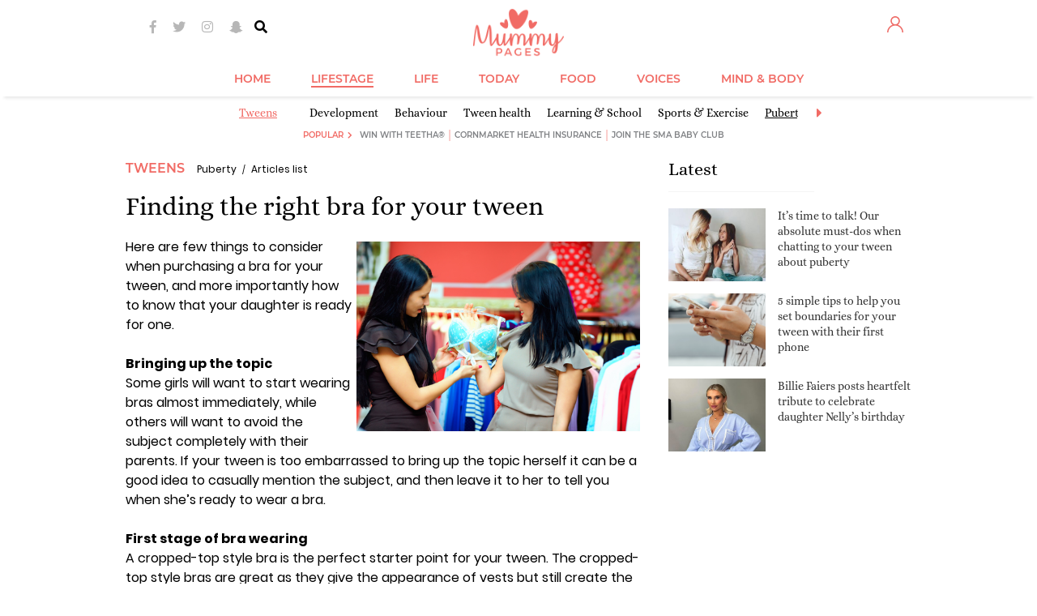

--- FILE ---
content_type: text/html; charset=utf-8
request_url: https://www.mummypages.ie/finding-the-right-bra-for-your-tween
body_size: 122065
content:
<!DOCTYPE html>
<html xml:lang="en">
<head>
<meta charset="utf-8" />
<!--
······································································
····················_··········································_······
·····__········__··| |············_·····_······_··············| |·····
·····\ \······/ /__·\|·_·__·___··| |__·(_)_·__(_)_·__···__·_··| |·····
······\ \·/\·/ / _ \··| '__/ _ \·| '_ \| | '__| | '_ \·/ _` |·|_|·····
·······\ V  V /  __/··| |·|  __/·| |·| | | |··| | |·| | (_| |··_······
········\_/\_/·\___|··|_|··\___|·|_|·|_|_|_|··|_|_|·|_|\__, |·|_|·····
·······················································|___/··········
······································································
Want to join us?
https://www.sheologydigital.com/jobs/
-->
<meta http-equiv="X-UA-Compatible" content="IE=edge" />
<meta http-equiv="Content-Type" content="text/html; charset=utf-8" />
<meta http-equiv="Content-Style-Type" content="text/css" />
<meta http-equiv="Content-Script-Type" content="text/javascript" />
<title>Finding the right bra for your tween</title>
<meta name="keywords" content="finding,right,bra,for,your,tween" />	<meta name="copyright" content="(c) MummyPages.ie 2010 - 2025" />	<meta name="author" content="Déanta in Eirinn - Sheology www.sheologydigital.com" />
<meta property="fb:app_id" content="141265985922793" />
<meta property="og:title" content="Finding the right bra for your tween"/>
<meta property="og:site_name" content="MummyPages® is Ireland's biggest and best website for mums and mums-to-be!"/>
<meta property="og:url" content="https://www.mummypages.ie/finding-the-right-bra-for-your-tween"/>
<meta property="og:description" content="Here are few things to consider when purchasing a bra for your tween, and more importantly how to know that your daughter is ready for one. Bringing up..."/>
<meta property="og:type" content="article"/>
<meta property="og:locale" content="en_US"/>
<meta property="og:image" content="https://images.mummypages.ie/images/3147/157/7/0_2/tweenbras.jpg"/>
<meta property="og:image:width" content="500"/>
<meta property="og:image:height" content="334"/>
<meta property="article:publisher" content="120371441336012" />
<link href="https://d2dt2egwhtor16.cloudfront.net" rel="dns-prefetch" />
<link href="https://images.mummypages.ie/" rel="dns-prefetch" />
<link rel="apple-touch-icon" sizes="180x180" href="https://www.mummypages.ie/apple-touch-icon.png" />
<link rel="icon" type="image/png" sizes="32x32" href="https://www.mummypages.ie/favicon-32x32.png" />
<link rel="icon" type="image/png" sizes="16x16" href="https://www.mummypages.ie/favicon-16x16.png" />
<link rel="manifest" href="https://www.mummypages.ie/site.webmanifest" />
<link rel="mask-icon" href="https://www.mummypages.ie/safari-pinned-tab.svg" color="#f16b61" />
<link rel="shortcut icon" href="https://www.mummypages.ie/favicon3.ico" />
<meta name="msapplication-TileColor" content="#f16b61" />
<meta name="theme-color" content="#f16b61" />
<meta name="apple-itunes-app" content="app-id=1438739442, app-argument=mummypages.ie" />
<link href='https://fonts.googleapis.com/css?family=Lato:400,700,900' rel='stylesheet' type='text/css' />
<script>
			(function( window )
			{
				'use strict';

				window.googletag = window.googletag || {};
				googletag.cmd = googletag.cmd || [];

				
				window.root_url = 'https://www.mummypages.ie/';
				window.img_url = '//images.mummypages.ie/media/images/';
				window.js_url = '//images.mummypages.ie/js/';
				window.is_main = 0;
				window.comments_form_url = root_url + '?act=comments/form';
				window.control_parent_id = '166915';
				window.replies_url = root_url + '?act=comments/more_replies';
				window.is_mobile = 0;
				window.mobile_layout = 0;
				window.mobile_scaled = 0;
				window.video_banner_sticked = 0;
				window.video_banner_contracting = 1;
				window.is_logged = 0;
								window.disable_ads = 0;
				window.additional_flexi_sizes = 0;
				window.attached_bottom_instant = 1;
				window.is_web_app = 0 || ( typeof window.navigator.standalone != 'undefined' && window.navigator.standalone ? true : false );

				window.mpu_backgroundbanner_empty = false;
				window.force_interscroller = 0;
				window.prebid_currency_file = 'https://drg7z1jblqpqr.cloudfront.net/hb/currency.json?timestamp=85d387186a6711b0c4723de2864e6312';
				window.dfp_dil = 0;
				window.redesign = true;
				
			})( window );
		</script>
<script type="text/javascript" src="//images.mummypages.ie/v2/js/core.js"></script>
<script type="text/javascript" src="//d2dt2egwhtor16.cloudfront.net/ads/js/interesant.1.0.2.min.js"></script>
<script>
	(function(i,s,o,g,r,a,m){i['GoogleAnalyticsObject']=r;i[r]=i[r]||function(){
		(i[r].q=i[r].q||[]).push(arguments)},i[r].l=1*new Date();a=s.createElement(o),
		m=s.getElementsByTagName(o)[0];a.async=1;a.src=g;m.parentNode.insertBefore(a,m)
	})(window,document,'script','//www.google-analytics.com/analytics.js','ga');

	var GA_TRACKER_CODE = 'UA-6057237-11';
	ga('create', GA_TRACKER_CODE, 'auto');

	
ga('set', 'contentGroup1', 'article');

ga('set', 'contentGroup2', 'tweens');

	ga('require', 'linkid', 'linkid.js');
	ga('require', 'displayfeatures');
	ga('send', 'pageview');

	ga('create', 'UA-6057237-24', 'auto', {'name': 'sheology', 'allowLinker': true});
	ga('sheology.require', 'linkid', 'linkid.js');
	ga('sheology.require', 'displayfeatures');
	ga('sheology.require', 'linker');
	ga('sheology.linker:autoLink', ['mummypages.co.uk','shemazing.net','magicmum.com'], false, true );
	ga('sheology.send', 'pageview');
</script>
<script async='async' src='https://www.googletagservices.com/tag/js/gpt.js'></script>
<script>
	var googletag = googletag || {};
	googletag.cmd = googletag.cmd || [];

	googletag.cmd.push( function()
	{
		googletag.pubads().setTargeting('siteid', ['ie','mp'] );

		googletag.pubads().setTargeting("subsection","tweens-puberty");googletag.pubads().setTargeting("sectionid","tweens");
window.rightSidebarBanner1Slot = googletag.defineSlot('/19331762/Right_Sidebar_1_(MPU1)', [[120, 600], [160, 600], [300, 250], [300, 600]], 'div-gpt-ad-1410974797548-0').addService(googletag.pubads()).setCollapseEmptyDiv(true,true);
window.mpu_outofpagelayer = googletag.defineOutOfPageSlot('/19331762/Layer', 'div-gpt-ad-1422614152749-0-oop').addService(googletag.pubads());
window.mpu_contentbannermpu = googletag.defineSlot('/19331762/Content_Banner_(MPU)', [300, 250], 'div-gpt-ad-1323262047989-0').addService(googletag.pubads());
window.rightSidebarBanner2Slot = googletag.defineSlot('/19331762/Right_Side_Super_Sky', [[120, 600], [160, 600], [300, 250], [300, 600]], 'div-gpt-ad-1410974938705-0').addService(googletag.pubads()).setCollapseEmptyDiv(true,true);
window.rightSidebarBanner4Slot = googletag.defineSlot('/19331762/MPU4', [[120, 600], [300, 600], [160, 600], [300, 250]], 'div-gpt-ad-1431524598951-0').addService(googletag.pubads()).setCollapseEmptyDiv(true,true);
window.rightSidebarBanner5Slot = googletag.defineSlot('/19331762/MPU5', [[300, 600], [120, 600], [160, 600], [300, 250]], 'div-gpt-ad-1431524651835-0').addService(googletag.pubads()).setCollapseEmptyDiv(true,true);
window.mpu_backgroundbanner = googletag.defineSlot('/19331762/Site_Background', [[1, 1], [1600, 1200], [1600, 1000], [1600, 1050]], 'div-gpt-ad-1324051381092-0').addService(googletag.pubads()).setCollapseEmptyDiv(true,true);
window.mpu_containerbanner = googletag.defineSlot('/19331762/Container_for_Video_Skin', [480, 270], 'div-gpt-ad-1368106859198-0').addService(googletag.pubads());
window.leaderboardSlotSizes = ['fluid',[728, 90], [900, 200], [900, 250], [960, 200], [970, 270], [970, 250], [970, 300]];// window.leaderboardSlotSizes = ['fluid',[1, 1], [728, 90], [900, 200], [900, 250], [960, 200], [970, 270], [970, 250], [970, 300]];window.mobile_layout = window.mobile_layout || 0;if ( window.mobile_layout ) { if ( !is_main) window.leaderboardSlotSizes.push( [320, 50], [320, 173] ); }// if ( window.mobile_layout ) window.leaderboardSlotSizes = [ [300, 250], [320, 50], [320, 173] ];if ( window.additional_flexi_sizes ) window.leaderboardSlotSizes.push( [300, 250], [300, 600], [120, 600], [160, 600] );window.leaderboardSlot = googletag.defineSlot('/19331762/Header_Leaderboard', window.leaderboardSlotSizes, 'div-gpt-ad-1418309082456-0').addService(googletag.pubads()).setCollapseEmptyDiv(true);window.leaderboardSlot = window.mobile_layout ? window.leaderboardSlot.setTargeting('strnativekey','7m44F3eCpeV7ddhZ62YDztee') : window.leaderboardSlot.setTargeting('strnativekey','7m44F3eCpeV7ddhZ62YDztee');
window.mpu_pictorial = googletag.defineSlot('/19331762/Pictorial_Article_MPU', [300, 250], 'div-gpt-ad-1422980942069-0').addService(googletag.pubads());
window.mpu_textbannerabovearticle = googletag.defineSlot('/19331762/Above_Article', [612, 60], 'div-gpt-ad-1430930153881-0').addService(googletag.pubads()).setCollapseEmptyDiv(true,true);
window.mpu_textbannerabovearticlemobile = googletag.defineSlot('/19331762/Above_Article_Mobile', [320, 70], 'div-gpt-ad-1430995778545-0').addService(googletag.pubads()).setCollapseEmptyDiv(true,true);
window.attachedBottomMobileSlot = googletag.defineSlot('/19331762/Attached_Bottom_Mobile', [[630, 50], [630, 150], [728, 90], [960, 200], [970, 270], [970, 250], [960, 250], [320, 50], [320, 173], [1, 1]], 'div-gpt-ad-1417702032098-0').addService(googletag.pubads()).setCollapseEmptyDiv(true,true).setTargeting('strnativekey','meKkTHi2AXGDe3bpvXcz515M');// window.attachedBottomMobileSlot = googletag.defineSlot('/19331762/Attached_Bottom_Mobile', [[728, 90], [320, 50], [320, 173], [1, 1]], 'div-gpt-ad-1417702032098-0').addService(googletag.pubads()).setCollapseEmptyDiv(true,true).setTargeting('strnativekey','meKkTHi2AXGDe3bpvXcz515M');
window.insideContentMobileTopSlot = googletag.defineSlot('/19331762/Inside_Content_Mobile_TOP', [[1, 1], [320, 50], [320, 173]], 'div-gpt-ad-1408462221626-0').addService(googletag.pubads()).setCollapseEmptyDiv(true,true).setTargeting('strnativekey','QUvDWW4jvdkF7NLLSkxvXNQ5');// window.insideContentMobileTopSlot = googletag.defineSlot('/19331762/Inside_Content_Mobile_TOP', [[728, 90], [900, 200], [900, 250], [960, 200], [970, 270], [970, 250], [1, 1]], 'div-gpt-ad-1408462221626-0').addService(googletag.pubads()).setCollapseEmptyDiv(true,true).setTargeting('strnativekey','QUvDWW4jvdkF7NLLSkxvXNQ5');// window.insideContentMobileTopSlot = googletag.defineSlot('/19331762/Inside_Content_Mobile_TOP', [[300, 250], [300, 600], [320, 480]], 'div-gpt-ad-1408462221626-0').addService(googletag.pubads()).setCollapseEmptyDiv(true,true).setTargeting('strnativekey','QUvDWW4jvdkF7NLLSkxvXNQ5');
window.rightSidebarBanner3Slot = googletag.defineSlot('/19331762/Right_Sidebar_3_(MPU_or_SKY)', [[120, 600], [300, 250], [160, 600], [300, 600]], 'div-gpt-ad-1431524483895-0').addService(googletag.pubads()).setCollapseEmptyDiv(true,true);
window.mpu_articlefeedinjection = googletag.defineOutOfPageSlot('/19331762/Injected_feed_element', 'div-gpt-ad-1433860759849-0').addService(googletag.pubads());
window.leaderboardSlotSizes2 = [[728, 90]];window.mobile_layout = window.mobile_layout || 0;if ( window.mobile_layout ) window.leaderboardSlotSizes2.push( [1, 1], [320, 50], [320, 173], [900, 250], [970, 270], [970, 250], [960, 200], [900, 200], [970, 300] );// if ( window.mobile_layout ) window.leaderboardSlotSizes2 = [ [1, 1], [300, 250], [320, 50], [320, 173] ];// if ( window.additional_flexi_sizes ) window.leaderboardSlotSizes2.push( [300, 250], [300, 600], [120, 600], [160, 600] );window.leaderboardSlot2 = googletag.defineSlot('/19331762/Header_Leaderboard_2', window.leaderboardSlotSizes2, 'div-gpt-ad-1431514756330-0').addService(googletag.pubads()).setCollapseEmptyDiv(true,true);window.leaderboardSlot2 = window.mobile_layout ? window.leaderboardSlot2.setTargeting('strnativekey','DJ1dxhLbTRVCQxVrtjn6qfy2') : window.leaderboardSlot2.setTargeting('strnativekey','fpEzQuswW6j57T21gcaMkKK8');
window.leaderboardSlotSizes3 = [[728, 90]];window.mobile_layout = window.mobile_layout || 0;if ( window.mobile_layout ) window.leaderboardSlotSizes3.push( [1, 1], [320, 50], [320, 173], [900, 250], [970, 270], [970, 250], [960, 200], [900, 200], [970, 300] );// if ( window.mobile_layout ) window.leaderboardSlotSizes3 = [ [1, 1], [320, 50], [300, 250], [320, 173] ];// if ( window.additional_flexi_sizes ) window.leaderboardSlotSizes3.push( [300, 250], [300, 600], [120, 600], [160, 600] );window.leaderboardSlot3 = googletag.defineSlot('/19331762/Header_Leaderboard_3', window.leaderboardSlotSizes3, 'div-gpt-ad-1431514782369-0').addService(googletag.pubads()).setCollapseEmptyDiv(true,true);window.leaderboardSlot3 = window.mobile_layout ? window.leaderboardSlot3.setTargeting('strnativekey','LDLA2JLTN9jCUstEKHXPf9Fr') : window.leaderboardSlot3.setTargeting('strnativekey','V3ffMyUoSM55po1bU1zvW4on');
window.leaderboardSlotSizes4 = [[728, 90]];window.mobile_layout = window.mobile_layout || 0;if ( window.mobile_layout ) window.leaderboardSlotSizes4.push( [1, 1], [320, 50], [320, 173], [900, 250], [970, 270], [970, 250], [960, 200], [900, 200], [970, 300] );// if ( window.mobile_layout ) window.leaderboardSlotSizes4 = [ [1, 1], [320, 50], [300, 250], [320, 173] ];// if ( window.additional_flexi_sizes ) window.leaderboardSlotSizes4.push( [300, 250], [300, 600], [120, 600], [160, 600] );window.leaderboardSlot4 = googletag.defineSlot('/19331762/Header_Leaderboard_4', window.leaderboardSlotSizes4, 'div-gpt-ad-1431514807633-0').addService(googletag.pubads()).setCollapseEmptyDiv(true,true);window.leaderboardSlot4 = window.mobile_layout ? window.leaderboardSlot4.setTargeting('strnativekey','VkTfkH4ppViZ1AFsN38XYo93') : window.leaderboardSlot4.setTargeting('strnativekey','PgHHm9Nub3vt99zdHytAYrrD');
window.mpu_widgetbelowthearticlemobile = googletag.defineSlot('/19331762/Mobile_Post_Bottom', [[1, 1], 'fluid'], 'div-gpt-ad-1462374101959-0').setTargeting('strnativekey','G6t4vDpffnDKV4xzSSme4BPm').addService(googletag.pubads());
window.middleArticleWidgetSlot = googletag.defineSlot('/19331762/Middle_Article_Widget', ['fluid',[1,1],[300,120], [320, 50] ], 'div-gpt-ad-1465379291275-0').addService(googletag.pubads()).setCollapseEmptyDiv(true,true).setTargeting('strnativekey','VsD6wNQzsPrQjTc52gXuZkys');
window.sharethrough_desktop_slot = googletag.defineSlot('/19331762/Desktop_Post_Bottom', [[1, 1], [600, 250], 'fluid'], 'div-gpt-ad-1465381780710-0').setTargeting('strnativekey','GdWTiqVJ6vWmjqLJ5ZrF2vPM').addService(googletag.pubads());
window.mpu_backgroundbannermobile = googletag.defineSlot('/19331762/Site_Background_Mobile', [1, 1], 'div-gpt-ad-1495463143552-0').addService(googletag.pubads()).setCollapseEmptyDiv(true,true);
window.leaderboardSlotSizes5 = [[728, 90]];window.mobile_layout = window.mobile_layout || 0;if ( window.mobile_layout ) window.leaderboardSlotSizes5.push( [1, 1], [320, 50], [320, 173], [900, 250], [970, 270], [970, 250], [960, 200], [900, 200], [970, 300] );// if ( window.mobile_layout ) window.leaderboardSlotSizes5 = [ [1, 1], [320, 50], [300, 250], [320, 173] ];// if ( window.additional_flexi_sizes ) window.leaderboardSlotSizes5.push( [300, 250], [300, 600], [120, 600], [160, 600] );window.leaderboardSlot5 = googletag.defineSlot('/19331762/Header_Leaderboard_5', window.leaderboardSlotSizes5, 'div-gpt-ad-1431514828974-0').addService(googletag.pubads()).setCollapseEmptyDiv(true,true);window.leaderboardSlot5 = window.mobile_layout ? window.leaderboardSlot5.setTargeting('strnativekey','W3iPiGkfZFhXhMSQT9cjWg7X') : window.leaderboardSlot5.setTargeting('strnativekey','Gouyhhn7snNtWJjq8qpAhWys');
window.articleMiddleBannerSlot = googletag.defineOutOfPageSlot('/19331762/Article_Middle_Banner', 'div-gpt-ad-1443191720185-0').addService(googletag.pubads()).setCollapseEmptyDiv(true,true);window.articleMiddleInterscrollerSlot = googletag.defineSlot('/19331762/Article_Middle_Interscroller', [2, 1], 'div-gpt-ad-1463500571631-0').addService(googletag.pubads()).setCollapseEmptyDiv(true,true);window.articleMiddleEngagmentSlot = googletag.defineSlot('/19331762/Middle_Article_Engagement', ['fluid', [1, 1]], 'div-gpt-ad-1500559494762-0').addService(googletag.pubads()).setCollapseEmptyDiv(true,true);
window.top_page_ad = googletag.defineSlot('/19331762/Page_Top', ['fluid'], 'div-gpt-ad-1500556493348-0').addService(googletag.pubads()).setCollapseEmptyDiv(true,true);
window.articleMiddleBannerSlot2 = googletag.defineOutOfPageSlot('/19331762/Article_Middle_Banner_2', 'div-gpt-ad-1472045969247-0').addService(googletag.pubads()).setCollapseEmptyDiv(true,true);
window.articleMiddleBannerSlot3 = googletag.defineOutOfPageSlot('/19331762/Article_Middle_Banner_3', 'div-gpt-ad-1472046128587-0').addService(googletag.pubads()).setCollapseEmptyDiv(true,true);
window.insideContentMobileTopSlot2 = googletag.defineSlot('/19331762/Inside_Content_Mobile_TOP_2', [[320, 50], [320, 173], [1, 1]], 'div-gpt-ad-1445432342730-0').addService(googletag.pubads()).setCollapseEmptyDiv(true,true).setTargeting('strnativekey','CvbRVu7m72woPzCz4Dmyoo1f');// window.insideContentMobileTopSlot2 = googletag.defineSlot('/19331762/Inside_Content_Mobile_TOP_2', [[970, 250], [900, 250], [960, 200], [728, 90], [900, 200], [970, 270], [1, 1]], 'div-gpt-ad-1445432342730-0').addService(googletag.pubads()).setCollapseEmptyDiv(true,true).setTargeting('strnativekey','CvbRVu7m72woPzCz4Dmyoo1f');
window.articleMiddleBannerSlot4 = googletag.defineOutOfPageSlot('/19331762/Article_Middle_Banner_4', 'div-gpt-ad-1472046184744-0').addService(googletag.pubads()).setCollapseEmptyDiv(true,true);
window.articleMiddleBannerSlot5 = googletag.defineOutOfPageSlot('/19331762/Article_Middle_Banner_5', 'div-gpt-ad-1472046240371-0').addService(googletag.pubads()).setCollapseEmptyDiv(true,true);
window.mpu_insticatorembed = googletag.defineSlot('/19331762/Insticator_Embed_1', ['fluid', [1, 1]], 'div-gpt-ad-1497616231474-0').addService(googletag.pubads()).setCollapseEmptyDiv(true,true).setTargeting('strnativekey','3Qjf5F7ZqGVYugyJyYaxg2KZ');
window.insideContentMobileTopSlot3 = googletag.defineSlot('/19331762/Inside_Content_Mobile_TOP_3', [[320, 50], [320, 173], [1, 1]], 'div-gpt-ad-1445432363064-0').addService(googletag.pubads()).setCollapseEmptyDiv(true,true).setTargeting('strnativekey','vf6C1Mh2BuFnaPYe2f3e5mLa');// window.insideContentMobileTopSlot3 = googletag.defineSlot('/19331762/Inside_Content_Mobile_TOP_3', [[728, 90], [960, 200], [900, 250], [970, 270], [900, 200], [970, 250], [1, 1]], 'div-gpt-ad-1445432363064-0').addService(googletag.pubads()).setCollapseEmptyDiv(true,true).setTargeting('strnativekey','vf6C1Mh2BuFnaPYe2f3e5mLa');
window.insideContentMobileTopSlot4 = googletag.defineSlot('/19331762/Inside_Content_Mobile_TOP_4', [[320, 50], [320, 173], [1, 1]], 'div-gpt-ad-1445432389758-0').addService(googletag.pubads()).setCollapseEmptyDiv(true,true).setTargeting('strnativekey','t869xt7FMcEQH3YEucivkh9v');// window.insideContentMobileTopSlot4 = googletag.defineSlot('/19331762/Inside_Content_Mobile_TOP_4', [[960, 200], [970, 270], [900, 200], [970, 250], [900, 250], [728, 90], [1, 1]], 'div-gpt-ad-1445432389758-0').addService(googletag.pubads()).setCollapseEmptyDiv(true,true).setTargeting('strnativekey','t869xt7FMcEQH3YEucivkh9v');
window.insideContentMobileTopSlot5 = googletag.defineSlot('/19331762/Inside_Content_Mobile_TOP_5', [[320, 50], [320, 173], [1, 1]], 'div-gpt-ad-1445432426475-0').addService(googletag.pubads()).setCollapseEmptyDiv(true,true).setTargeting('strnativekey','wwxYQatrT4PsP56dwDFDFT8N');// window.insideContentMobileTopSlot5 = googletag.defineSlot('/19331762/Inside_Content_Mobile_TOP_5', [[900, 250], [970, 270], [728, 90], [900, 200], [970, 250], [960, 200], [1, 1]], 'div-gpt-ad-1445432426475-0').addService(googletag.pubads()).setCollapseEmptyDiv(true,true).setTargeting('strnativekey','wwxYQatrT4PsP56dwDFDFT8N');
window.xheaderslotsizes = [[120, 600], [300, 600], [320, 173], [160, 600], [320, 50], [300, 250], [728, 90], [970, 270], [970, 250], [900, 250], [900, 200], [960, 200]];// window.xheaderslotsizes = [[320, 50], [320, 173]];// window.xheaderslotsizes = [[320, 50], [728, 90], [970, 270], [970, 250], [900, 250], [900, 200], [960, 200], [320, 173]];// window.is_mobile = window.is_mobile || false;// if ( !window.is_mobile ) window.xheaderslotsizes.push( [120, 600], [300, 600], [160, 600], [300, 250] );window.xheaderslot = googletag.defineSlot('/19331762/x_HeaderPosition_MP', window.xheaderslotsizes, 'div-gpt-ad-1469460149970-0').setCollapseEmptyDiv(true, true).addService(googletag.pubads());
window.desktop_right_trending_slot = googletag.defineSlot('/19331762/Desktop_Post_Right', ['fluid', [1, 1]], 'div-gpt-ad-1497268327639-0').addService(googletag.pubads()).setCollapseEmptyDiv(true,true).setTargeting('strnativekey','MoEPd3kGqycXHj9KtmeTX2qE');window.desktop_right_trending_slot2 = googletag.defineSlot('/19331762/Desktop_Post_Right', ['fluid', [1, 1]], 'div-gpt-ad-1497268327639-1').addService(googletag.pubads()).setCollapseEmptyDiv(true,true).setTargeting('strnativekey','wAQHAMR8Xvw37jZimBqZEYKV');window.desktop_right_trending_slot3 = googletag.defineSlot('/19331762/Desktop_Post_Right', ['fluid', [1, 1]], 'div-gpt-ad-1497268327639-2').addService(googletag.pubads()).setCollapseEmptyDiv(true,true).setTargeting('strnativekey','WAnnQsjm4FEzsfWSzuBfsyTe');
window.left_sticky_sizes = [ [160, 600], [120, 600] ];window.sheology_resolution = window.sheology_resolution || [];if ( window.ads_reduced ){if ( jQuery.inArray( 'huge', window.sheology_resolution ) !== -1 ) window.left_sticky_sizes.push( [ 300, 600 ] );}window.left_sticky_sky = googletag.defineSlot('/19331762/Left_Sticky_Sky', window.left_sticky_sizes, 'div-gpt-ad-1474617169903-0').addService(googletag.pubads()).setCollapseEmptyDiv(true,true);window.left_sticky_sky = window.dfp_dil ? window.left_sticky_sky.setTargeting('strnativekey','cuzrvoxnrH3yq3TdedgYWJDC') : window.left_sticky_sky;
window.right_sticky_sizes = [ [160, 600], [120, 600] ];window.sheology_resolution = window.sheology_resolution || [];if ( window.ads_reduced ){if ( jQuery.inArray( 'huge', window.sheology_resolution ) !== -1 ) window.right_sticky_sizes.push( [ 300, 600 ] );}window.right_sticky_sky = googletag.defineSlot('/19331762/Right_Sticky_Sky', window.right_sticky_sizes, 'div-gpt-ad-1474617193412-0').addService(googletag.pubads()).setCollapseEmptyDiv(true,true);window.right_sticky_sky = window.dfp_dil ? window.right_sticky_sky.setTargeting('strnativekey','pHTDugfnFebG2PBofT8pzxzX') : window.right_sticky_sky;
window.desktop_bottom_trending_slot = googletag.defineSlot('/19331762/Content_Bottom_Native', ['fluid', [1, 1]], 'div-gpt-ad-1497427565955-0').addService(googletag.pubads()).setCollapseEmptyDiv(true,true).setTargeting('strnativekey','aZFYG9FpgRAFjdaG284hzhfX');window.desktop_bottom_trending_slot2 = googletag.defineSlot('/19331762/Content_Bottom_Native', ['fluid', [1, 1]], 'div-gpt-ad-1497427565955-1').addService(googletag.pubads()).setCollapseEmptyDiv(true,true).setTargeting('strnativekey','hXRoPNPNotEbsVsEjnR5vfYN');window.desktop_bottom_trending_slot3 = googletag.defineSlot('/19331762/Content_Bottom_Native', ['fluid', [1, 1]], 'div-gpt-ad-1497427565955-2').addService(googletag.pubads()).setCollapseEmptyDiv(true,true).setTargeting('strnativekey','MWXZVms4SA9LsVB1eVeeqfjS');
window.mobile_bottom_trending_slot = googletag.defineSlot('/19331762/Content_Bottom_Native_Mobile', ['fluid', [320, 50], [1, 1]], 'div-gpt-ad-1497427668855-0').addService(googletag.pubads()).setCollapseEmptyDiv(true,true).setTargeting('strnativekey','QHHhrXiTzW89upJjv4YW5FuA');window.mobile_bottom_trending_slot2 = googletag.defineSlot('/19331762/Content_Bottom_Native_Mobile', ['fluid', [1, 1]], 'div-gpt-ad-1497427668855-1').addService(googletag.pubads()).setCollapseEmptyDiv(true,true).setTargeting('strnativekey','FNqeb74t9c54oSuV72wpP1R9');window.mobile_bottom_trending_slot3 = googletag.defineSlot('/19331762/Content_Bottom_Native_Mobile', ['fluid', [1, 1]], 'div-gpt-ad-1497427668855-2').addService(googletag.pubads()).setCollapseEmptyDiv(true,true).setTargeting('strnativekey','zNg9asfmJ2pZu4t1bUFnFGue');
var inFeedBanner1SlotSizes = [[300, 250]];if ( window.mobile_layout || !window.redesign ) inFeedBanner1SlotSizes.push( [120, 600], [160, 600], [300, 600] );if ( window.mobile_layout ) inFeedBanner1SlotSizes.push( 'fluid' );window.inFeedBanner1Slot = googletag.defineSlot('/19331762/MP_InFeed_MPU_1', inFeedBanner1SlotSizes, 'div-gpt-ad-1411552108654-0').addService(googletag.pubads());window.inFeedBanner1Slot = window.mobile_layout ? window.inFeedBanner1Slot.setTargeting('strnativekey','HaAakZVnSYxM9Uwpb2XNPT5Y') : window.inFeedBanner1Slot.setTargeting('strnativekey','RqPRTJE6oMtZmRyneD9bGCgk');window.in_feed_banner_slots = window.in_feed_banner_slots || [];window.in_feed_banner_slots.push( window.inFeedBanner1Slot );
var inFeedBanner2SlotSizes = [[300, 250]];if ( window.mobile_layout || !window.redesign ) inFeedBanner2SlotSizes.push( [120, 600], [160, 600], [300, 600] );if ( window.mobile_layout ) inFeedBanner2SlotSizes.push( 'fluid' );window.inFeedBanner2Slot = googletag.defineSlot('/19331762/MP_InFeed_MPU_2', inFeedBanner2SlotSizes, 'div-gpt-ad-1411552176813-0').addService(googletag.pubads());window.inFeedBanner2Slot = window.mobile_layout ? window.inFeedBanner2Slot.setTargeting('strnativekey','hpePAzAj4mQHcmAUxCjAjynn') : window.inFeedBanner2Slot.setTargeting('strnativekey','QYedbyvnejqxCeZuXvvj7bvu');window.in_feed_banner_slots = window.in_feed_banner_slots || [];window.in_feed_banner_slots.push( window.inFeedBanner2Slot );

googletag.pubads().setTargeting("sticky","yes");
googletag.pubads().setTargeting("video_player_id","spotx");
googletag.pubads().setTargeting("content_type",["article"]);
window.interstitialslot = googletag.defineOutOfPageSlot('/19331762/Interstitial', 'div-gpt-ad-1430840048152-0').addService(googletag.pubads());window.popunderslot = googletag.defineOutOfPageSlot('/19331762/Popunder', 'div-gpt-ad-1441812334763-0').addService(googletag.pubads());window.oopSlot = [ window.interstitialslot, window.popunderslot ];


		if ( window.mummypages )
			googletag.pubads().setTargeting( "resolution", window.mummypages.resolution );

		if ( window.disable_gdpr )
			googletag.pubads().setPrivacySettings({
				nonPersonalizedAds: true
			});

		googletag.pubads().collapseEmptyDivs( true );
		googletag.pubads().setCentering( true );
		googletag.pubads().enableVideoAds();
		googletag.pubads().setSafeFrameConfig({
			allowOverlayExpansion: true,
			allowPushExpansion: true,
			sandbox: true,
		});

		
		googletag.enableServices();
	} );
</script>
<!-- Facebook Pixel Code -->
<script>
	!function(f,b,e,v,n,t,s){if(f.fbq)return;n=f.fbq=function(){
		n.callMethod ? n.callMethod.apply(n,arguments) : n.queue.push(arguments)};if(!f._fbq)f._fbq=n;
		n.push=n;n.loaded=!0;n.version='2.0';n.queue=[];t=b.createElement(e);t.async=!0;
		t.src=v;s=b.getElementsByTagName(e)[0];s.parentNode.insertBefore(t,s);
	}(window,document,'script','//connect.facebook.net/en_US/fbevents.js');

	
	fbq('consent', 'revoke');
	fbq('init', '241282439390481');
	fbq('track', "PageView");
</script>
<noscript>
<img height="1" width="1" style="display:none" src="https://www.facebook.com/tr?id=241282439390481&ev=PageView&noscript=1" />
</noscript>
<!-- End Facebook Pixel Code -->
<script type="text/javascript">
	!function(){"use strict";function t(r){return t="function"==typeof Symbol&&"symbol"==typeof Symbol.iterator?function(t){return typeof t}:function(t){return t&&"function"==typeof Symbol&&t.constructor===Symbol&&t!==Symbol.prototype?"symbol":typeof t},t(r)}var r="undefined"!=typeof globalThis?globalThis:"undefined"!=typeof window?window:"undefined"!=typeof global?global:"undefined"!=typeof self?self:{};function n(t,r){return t(r={exports:{}},r.exports),r.exports}var e,o,i=function(t){return t&&t.Math===Math&&t},u=i("object"==typeof globalThis&&globalThis)||i("object"==typeof window&&window)||i("object"==typeof self&&self)||i("object"==typeof r&&r)||i("object"==typeof r&&r)||function(){return this}()||Function("return this")(),c=function(t){try{return!!t()}catch(t){return!0}},a=!c((function(){return 7!==Object.defineProperty({},1,{get:function(){return 7}})[1]})),f=!c((function(){var t=function(){}.bind();return"function"!=typeof t||t.hasOwnProperty("prototype")})),s=Function.prototype.call,l=f?s.bind(s):function(){return s.apply(s,arguments)},p={}.propertyIsEnumerable,y=Object.getOwnPropertyDescriptor,v={f:y&&!p.call({1:2},1)?function(t){var r=y(this,t);return!!r&&r.enumerable}:p},b=function(t,r){return{enumerable:!(1&t),configurable:!(2&t),writable:!(4&t),value:r}},g=Function.prototype,d=g.call,h=f&&g.bind.bind(d,d),m=f?h:function(t){return function(){return d.apply(t,arguments)}},S=m({}.toString),w=m("".slice),O=function(t){return w(S(t),8,-1)},j=Object,P=m("".split),T=c((function(){return!j("z").propertyIsEnumerable(0)}))?function(t){return"String"===O(t)?P(t,""):j(t)}:j,L=function(t){return null==t},A=TypeError,_=function(t){if(L(t))throw new A("Can't call method on "+t);return t},E=function(t){return T(_(t))},F="object"==typeof document&&document.all,I={all:F,IS_HTMLDDA:void 0===F&&void 0!==F},M=I.all,k=I.IS_HTMLDDA?function(t){return"function"==typeof t||t===M}:function(t){return"function"==typeof t},C=I.all,D=I.IS_HTMLDDA?function(t){return"object"==typeof t?null!==t:k(t)||t===C}:function(t){return"object"==typeof t?null!==t:k(t)},R=function(t,r){return arguments.length<2?(n=u[t],k(n)?n:void 0):u[t]&&u[t][r];var n},x=m({}.isPrototypeOf),N="undefined"!=typeof navigator&&String(navigator.userAgent)||"",G=u.process,V=u.Deno,z=G&&G.versions||V&&V.version,B=z&&z.v8;B&&(o=(e=B.split("."))[0]>0&&e[0]<4?1:+(e[0]+e[1])),!o&&N&&(!(e=N.match(/Edge\/(\d+)/))||e[1]>=74)&&(e=N.match(/Chrome\/(\d+)/))&&(o=+e[1]);var H=o,U=u.String,W=!!Object.getOwnPropertySymbols&&!c((function(){var t=Symbol("symbol detection");return!U(t)||!(Object(t)instanceof Symbol)||!Symbol.sham&&H&&H<41})),$=W&&!Symbol.sham&&"symbol"==typeof Symbol.iterator,J=Object,X=$?function(t){return"symbol"==typeof t}:function(t){var r=R("Symbol");return k(r)&&x(r.prototype,J(t))},Y=String,q=function(t){try{return Y(t)}catch(t){return"Object"}},K=TypeError,Q=function(t){if(k(t))return t;throw new K(q(t)+" is not a function")},Z=TypeError,tt=Object.defineProperty,rt=function(t,r){try{tt(u,t,{value:r,configurable:!0,writable:!0})}catch(n){u[t]=r}return r},nt="__core-js_shared__",et=u[nt]||rt(nt,{}),ot=n((function(t){(t.exports=function(t,r){return et[t]||(et[t]=void 0!==r?r:{})})("versions",[]).push({version:"3.33.3",mode:"global",copyright:"© 2014-2023 Denis Pushkarev (zloirock.ru)",license:"https://github.com/zloirock/core-js/blob/v3.33.3/LICENSE",source:"https://github.com/zloirock/core-js"})})),it=Object,ut=function(t){return it(_(t))},ct=m({}.hasOwnProperty),at=Object.hasOwn||function(t,r){return ct(ut(t),r)},ft=0,st=Math.random(),lt=m(1..toString),pt=function(t){return"Symbol("+(void 0===t?"":t)+")_"+lt(++ft+st,36)},yt=u.Symbol,vt=ot("wks"),bt=$?yt.for||yt:yt&&yt.withoutSetter||pt,gt=function(t){return at(vt,t)||(vt[t]=W&&at(yt,t)?yt[t]:bt("Symbol."+t)),vt[t]},dt=TypeError,ht=gt("toPrimitive"),mt=function(t){var r=function(t,r){if(!D(t)||X(t))return t;var n,e,o=(n=t[ht],L(n)?void 0:Q(n));if(o){if(void 0===r&&(r="default"),e=l(o,t,r),!D(e)||X(e))return e;throw new dt("Can't convert object to primitive value")}return void 0===r&&(r="number"),function(t,r){var n,e;if("string"===r&&k(n=t.toString)&&!D(e=l(n,t)))return e;if(k(n=t.valueOf)&&!D(e=l(n,t)))return e;if("string"!==r&&k(n=t.toString)&&!D(e=l(n,t)))return e;throw new Z("Can't convert object to primitive value")}(t,r)}(t,"string");return X(r)?r:r+""},St=u.document,wt=D(St)&&D(St.createElement),Ot=function(t){return wt?St.createElement(t):{}},jt=!a&&!c((function(){return 7!==Object.defineProperty(Ot("div"),"a",{get:function(){return 7}}).a})),Pt=Object.getOwnPropertyDescriptor,Tt={f:a?Pt:function(t,r){if(t=E(t),r=mt(r),jt)try{return Pt(t,r)}catch(t){}if(at(t,r))return b(!l(v.f,t,r),t[r])}},Lt=a&&c((function(){return 42!==Object.defineProperty((function(){}),"prototype",{value:42,writable:!1}).prototype})),At=String,_t=TypeError,Et=function(t){if(D(t))return t;throw new _t(At(t)+" is not an object")},Ft=TypeError,It=Object.defineProperty,Mt=Object.getOwnPropertyDescriptor,kt="enumerable",Ct="configurable",Dt="writable",Rt={f:a?Lt?function(t,r,n){if(Et(t),r=mt(r),Et(n),"function"==typeof t&&"prototype"===r&&"value"in n&&Dt in n&&!n[Dt]){var e=Mt(t,r);e&&e[Dt]&&(t[r]=n.value,n={configurable:Ct in n?n[Ct]:e[Ct],enumerable:kt in n?n[kt]:e[kt],writable:!1})}return It(t,r,n)}:It:function(t,r,n){if(Et(t),r=mt(r),Et(n),jt)try{return It(t,r,n)}catch(t){}if("get"in n||"set"in n)throw new Ft("Accessors not supported");return"value"in n&&(t[r]=n.value),t}},xt=a?function(t,r,n){return Rt.f(t,r,b(1,n))}:function(t,r,n){return t[r]=n,t},Nt=Function.prototype,Gt=a&&Object.getOwnPropertyDescriptor,Vt=at(Nt,"name"),zt={EXISTS:Vt,PROPER:Vt&&"something"===function(){}.name,CONFIGURABLE:Vt&&(!a||a&&Gt(Nt,"name").configurable)},Bt=m(Function.toString);k(et.inspectSource)||(et.inspectSource=function(t){return Bt(t)});var Ht,Ut,Wt,$t=et.inspectSource,Jt=u.WeakMap,Xt=k(Jt)&&/native code/.test(String(Jt)),Yt=ot("keys"),qt=function(t){return Yt[t]||(Yt[t]=pt(t))},Kt={},Qt="Object already initialized",Zt=u.TypeError,tr=u.WeakMap;if(Xt||et.state){var rr=et.state||(et.state=new tr);rr.get=rr.get,rr.has=rr.has,rr.set=rr.set,Ht=function(t,r){if(rr.has(t))throw new Zt(Qt);return r.facade=t,rr.set(t,r),r},Ut=function(t){return rr.get(t)||{}},Wt=function(t){return rr.has(t)}}else{var nr=qt("state");Kt[nr]=!0,Ht=function(t,r){if(at(t,nr))throw new Zt(Qt);return r.facade=t,xt(t,nr,r),r},Ut=function(t){return at(t,nr)?t[nr]:{}},Wt=function(t){return at(t,nr)}}var er={set:Ht,get:Ut,has:Wt,enforce:function(t){return Wt(t)?Ut(t):Ht(t,{})},getterFor:function(t){return function(r){var n;if(!D(r)||(n=Ut(r)).type!==t)throw new Zt("Incompatible receiver, "+t+" required");return n}}},or=n((function(t){var r=zt.CONFIGURABLE,n=er.enforce,e=er.get,o=String,i=Object.defineProperty,u=m("".slice),f=m("".replace),s=m([].join),l=a&&!c((function(){return 8!==i((function(){}),"length",{value:8}).length})),p=String(String).split("String"),y=t.exports=function(t,e,c){"Symbol("===u(o(e),0,7)&&(e="["+f(o(e),/^Symbol\(([^)]*)\)/,"$1")+"]"),c&&c.getter&&(e="get "+e),c&&c.setter&&(e="set "+e),(!at(t,"name")||r&&t.name!==e)&&(a?i(t,"name",{value:e,configurable:!0}):t.name=e),l&&c&&at(c,"arity")&&t.length!==c.arity&&i(t,"length",{value:c.arity});try{c&&at(c,"constructor")&&c.constructor?a&&i(t,"prototype",{writable:!1}):t.prototype&&(t.prototype=void 0)}catch(t){}var y=n(t);return at(y,"source")||(y.source=s(p,"string"==typeof e?e:"")),t};Function.prototype.toString=y((function(){return k(this)&&e(this).source||$t(this)}),"toString")})),ir=function(t,r,n,e){e||(e={});var o=e.enumerable,i=void 0!==e.name?e.name:r;if(k(n)&&or(n,i,e),e.global)o?t[r]=n:rt(r,n);else{try{e.unsafe?t[r]&&(o=!0):delete t[r]}catch(t){}o?t[r]=n:Rt.f(t,r,{value:n,enumerable:!1,configurable:!e.nonConfigurable,writable:!e.nonWritable})}return t},ur=Math.ceil,cr=Math.floor,ar=Math.trunc||function(t){var r=+t;return(r>0?cr:ur)(r)},fr=function(t){var r=+t;return r!=r||0===r?0:ar(r)},sr=Math.max,lr=Math.min,pr=function(t,r){var n=fr(t);return n<0?sr(n+r,0):lr(n,r)},yr=Math.min,vr=function(t){return(r=t.length)>0?yr(fr(r),9007199254740991):0;var r},br=function(t){return function(r,n,e){var o,i=E(r),u=vr(i),c=pr(e,u);if(t&&n!=n){for(;u>c;)if((o=i[c++])!=o)return!0}else for(;u>c;c++)if((t||c in i)&&i[c]===n)return t||c||0;return!t&&-1}},gr=(br(!0),br(!1)),dr=m([].push),hr=function(t,r){var n,e=E(t),o=0,i=[];for(n in e)!at(Kt,n)&&at(e,n)&&dr(i,n);for(;r.length>o;)at(e,n=r[o++])&&(~gr(i,n)||dr(i,n));return i},mr=["constructor","hasOwnProperty","isPrototypeOf","propertyIsEnumerable","toLocaleString","toString","valueOf"],Sr=mr.concat("length","prototype"),wr={f:Object.getOwnPropertyNames||function(t){return hr(t,Sr)}},Or={f:Object.getOwnPropertySymbols},jr=m([].concat),Pr=R("Reflect","ownKeys")||function(t){var r=wr.f(Et(t)),n=Or.f;return n?jr(r,n(t)):r},Tr=function(t,r,n){for(var e=Pr(r),o=Rt.f,i=Tt.f,u=0;u<e.length;u++){var c=e[u];at(t,c)||n&&at(n,c)||o(t,c,i(r,c))}},Lr=/#|\.prototype\./,Ar=function(t,r){var n=Er[_r(t)];return n===Ir||n!==Fr&&(k(r)?c(r):!!r)},_r=Ar.normalize=function(t){return String(t).replace(Lr,".").toLowerCase()},Er=Ar.data={},Fr=Ar.NATIVE="N",Ir=Ar.POLYFILL="P",Mr=Ar,kr=Tt.f,Cr=function(t,r){var n,e,o,i,c,a=t.target,f=t.global,s=t.stat;if(n=f?u:s?u[a]||rt(a,{}):(u[a]||{}).prototype)for(e in r){if(i=r[e],o=t.dontCallGetSet?(c=kr(n,e))&&c.value:n[e],!Mr(f?e:a+(s?".":"#")+e,t.forced)&&void 0!==o){if(typeof i==typeof o)continue;Tr(i,o)}(t.sham||o&&o.sham)&&xt(i,"sham",!0),ir(n,e,i,t)}},Dr={};Dr[gt("toStringTag")]="z";var Rr,xr="[object z]"===String(Dr),Nr=gt("toStringTag"),Gr=Object,Vr="Arguments"===O(function(){return arguments}()),zr=xr?O:function(t){var r,n,e;return void 0===t?"Undefined":null===t?"Null":"string"==typeof(n=function(t,r){try{return t[r]}catch(t){}}(r=Gr(t),Nr))?n:Vr?O(r):"Object"===(e=O(r))&&k(r.callee)?"Arguments":e},Br=String,Hr=function(t){if("Symbol"===zr(t))throw new TypeError("Cannot convert a Symbol value to a string");return Br(t)},Ur=Object.keys||function(t){return hr(t,mr)},Wr=a&&!Lt?Object.defineProperties:function(t,r){Et(t);for(var n,e=E(r),o=Ur(r),i=o.length,u=0;i>u;)Rt.f(t,n=o[u++],e[n]);return t},$r={f:Wr},Jr=R("document","documentElement"),Xr="prototype",Yr="script",qr=qt("IE_PROTO"),Kr=function(){},Qr=function(t){return"<"+Yr+">"+t+"</"+Yr+">"},Zr=function(t){t.write(Qr("")),t.close();var r=t.parentWindow.Object;return t=null,r},tn=function(){try{Rr=new ActiveXObject("htmlfile")}catch(t){}var t,r,n;tn="undefined"!=typeof document?document.domain&&Rr?Zr(Rr):(r=Ot("iframe"),n="java"+Yr+":",r.style.display="none",Jr.appendChild(r),r.src=String(n),(t=r.contentWindow.document).open(),t.write(Qr("document.F=Object")),t.close(),t.F):Zr(Rr);for(var e=mr.length;e--;)delete tn[Xr][mr[e]];return tn()};Kt[qr]=!0;var rn=Object.create||function(t,r){var n;return null!==t?(Kr[Xr]=Et(t),n=new Kr,Kr[Xr]=null,n[qr]=t):n=tn(),void 0===r?n:$r.f(n,r)},nn=Array,en=Math.max,on=wr.f,un="object"==typeof window&&window&&Object.getOwnPropertyNames?Object.getOwnPropertyNames(window):[],cn={f:function(t){return un&&"Window"===O(t)?function(t){try{return on(t)}catch(t){return function(t,r,n){for(var e,o,i,u,c=vr(t),a=pr(void 0,c),f=pr(c,c),s=nn(en(f-a,0)),l=0;a<f;a++,l++)e=s,o=l,i=t[a],(u=mt(o))in e?Rt.f(e,u,b(0,i)):e[u]=i;return s.length=l,s}(un)}}(t):on(E(t))}},an=function(t,r,n){return n.get&&or(n.get,r,{getter:!0}),n.set&&or(n.set,r,{setter:!0}),Rt.f(t,r,n)},fn={f:gt},sn=u,ln=Rt.f,pn=function(t){var r=sn.Symbol||(sn.Symbol={});at(r,t)||ln(r,t,{value:fn.f(t)})},yn=Rt.f,vn=gt("toStringTag"),bn=function(t,r,n){t&&!n&&(t=t.prototype),t&&!at(t,vn)&&yn(t,vn,{configurable:!0,value:r})},gn=function(t){if("Function"===O(t))return m(t)},dn=gn(gn.bind),hn=Array.isArray||function(t){return"Array"===O(t)},mn=function(){},Sn=[],wn=R("Reflect","construct"),On=/^\s*(?:class|function)\b/,jn=m(On.exec),Pn=!On.test(mn),Tn=function(t){if(!k(t))return!1;try{return wn(mn,Sn,t),!0}catch(t){return!1}},Ln=function(t){if(!k(t))return!1;switch(zr(t)){case"AsyncFunction":case"GeneratorFunction":case"AsyncGeneratorFunction":return!1}try{return Pn||!!jn(On,$t(t))}catch(t){return!0}};Ln.sham=!0;var An=!wn||c((function(){var t;return Tn(Tn.call)||!Tn(Object)||!Tn((function(){t=!0}))||t}))?Ln:Tn,_n=gt("species"),En=Array,Fn=function(t,r){return new(function(t){var r;return hn(t)&&(r=t.constructor,(An(r)&&(r===En||hn(r.prototype))||D(r)&&null===(r=r[_n]))&&(r=void 0)),void 0===r?En:r}(t))(0===r?0:r)},In=m([].push),Mn=function(t){var r=1===t,n=2===t,e=3===t,o=4===t,i=6===t,u=7===t,c=5===t||i;return function(a,s,l,p){for(var y,v,b=ut(a),g=T(b),d=function(t,r){return Q(t),void 0===r?t:f?dn(t,r):function(){return t.apply(r,arguments)}}(s,l),h=vr(g),m=0,S=p||Fn,w=r?S(a,h):n||u?S(a,0):void 0;h>m;m++)if((c||m in g)&&(v=d(y=g[m],m,b),t))if(r)w[m]=v;else if(v)switch(t){case 3:return!0;case 5:return y;case 6:return m;case 2:In(w,y)}else switch(t){case 4:return!1;case 7:In(w,y)}return i?-1:e||o?o:w}},kn=[Mn(0),Mn(1),Mn(2),Mn(3),Mn(4),Mn(5),Mn(6),Mn(7)][0],Cn=qt("hidden"),Dn="Symbol",Rn="prototype",xn=er.set,Nn=er.getterFor(Dn),Gn=Object[Rn],Vn=u.Symbol,zn=Vn&&Vn[Rn],Bn=u.RangeError,Hn=u.TypeError,Un=u.QObject,Wn=Tt.f,$n=Rt.f,Jn=cn.f,Xn=v.f,Yn=m([].push),qn=ot("symbols"),Kn=ot("op-symbols"),Qn=ot("wks"),Zn=!Un||!Un[Rn]||!Un[Rn].findChild,te=function(t,r,n){var e=Wn(Gn,r);e&&delete Gn[r],$n(t,r,n),e&&t!==Gn&&$n(Gn,r,e)},re=a&&c((function(){return 7!==rn($n({},"a",{get:function(){return $n(this,"a",{value:7}).a}})).a}))?te:$n,ne=function(t,r){var n=qn[t]=rn(zn);return xn(n,{type:Dn,tag:t,description:r}),a||(n.description=r),n},ee=function(t,r,n){t===Gn&&ee(Kn,r,n),Et(t);var e=mt(r);return Et(n),at(qn,e)?(n.enumerable?(at(t,Cn)&&t[Cn][e]&&(t[Cn][e]=!1),n=rn(n,{enumerable:b(0,!1)})):(at(t,Cn)||$n(t,Cn,b(1,{})),t[Cn][e]=!0),re(t,e,n)):$n(t,e,n)},oe=function(t,r){Et(t);var n=E(r),e=Ur(n).concat(ae(n));return kn(e,(function(r){a&&!l(ie,n,r)||ee(t,r,n[r])})),t},ie=function(t){var r=mt(t),n=l(Xn,this,r);return!(this===Gn&&at(qn,r)&&!at(Kn,r))&&(!(n||!at(this,r)||!at(qn,r)||at(this,Cn)&&this[Cn][r])||n)},ue=function(t,r){var n=E(t),e=mt(r);if(n!==Gn||!at(qn,e)||at(Kn,e)){var o=Wn(n,e);return!o||!at(qn,e)||at(n,Cn)&&n[Cn][e]||(o.enumerable=!0),o}},ce=function(t){var r=Jn(E(t)),n=[];return kn(r,(function(t){at(qn,t)||at(Kt,t)||Yn(n,t)})),n},ae=function(t){var r=t===Gn,n=Jn(r?Kn:E(t)),e=[];return kn(n,(function(t){!at(qn,t)||r&&!at(Gn,t)||Yn(e,qn[t])})),e};W||(Vn=function(){if(x(zn,this))throw new Hn("Symbol is not a constructor");var t=arguments.length&&void 0!==arguments[0]?Hr(arguments[0]):void 0,r=pt(t),n=function(t){var e=void 0===this?u:this;e===Gn&&l(n,Kn,t),at(e,Cn)&&at(e[Cn],r)&&(e[Cn][r]=!1);var o=b(1,t);try{re(e,r,o)}catch(t){if(!(t instanceof Bn))throw t;te(e,r,o)}};return a&&Zn&&re(Gn,r,{configurable:!0,set:n}),ne(r,t)},zn=Vn[Rn],ir(zn,"toString",(function(){return Nn(this).tag})),ir(Vn,"withoutSetter",(function(t){return ne(pt(t),t)})),v.f=ie,Rt.f=ee,$r.f=oe,Tt.f=ue,wr.f=cn.f=ce,Or.f=ae,fn.f=function(t){return ne(gt(t),t)},a&&(an(zn,"description",{configurable:!0,get:function(){return Nn(this).description}}),ir(Gn,"propertyIsEnumerable",ie,{unsafe:!0}))),Cr({global:!0,constructor:!0,wrap:!0,forced:!W,sham:!W},{Symbol:Vn}),kn(Ur(Qn),(function(t){pn(t)})),Cr({target:Dn,stat:!0,forced:!W},{useSetter:function(){Zn=!0},useSimple:function(){Zn=!1}}),Cr({target:"Object",stat:!0,forced:!W,sham:!a},{create:function(t,r){return void 0===r?rn(t):oe(rn(t),r)},defineProperty:ee,defineProperties:oe,getOwnPropertyDescriptor:ue}),Cr({target:"Object",stat:!0,forced:!W},{getOwnPropertyNames:ce}),function(){var t=R("Symbol"),r=t&&t.prototype,n=r&&r.valueOf,e=gt("toPrimitive");r&&!r[e]&&ir(r,e,(function(t){return l(n,this)}),{arity:1})}(),bn(Vn,Dn),Kt[Cn]=!0;var fe=W&&!!Symbol.for&&!!Symbol.keyFor,se=ot("string-to-symbol-registry"),le=ot("symbol-to-string-registry");Cr({target:"Symbol",stat:!0,forced:!fe},{for:function(t){var r=Hr(t);if(at(se,r))return se[r];var n=R("Symbol")(r);return se[r]=n,le[n]=r,n}});var pe=ot("symbol-to-string-registry");Cr({target:"Symbol",stat:!0,forced:!fe},{keyFor:function(t){if(!X(t))throw new TypeError(q(t)+" is not a symbol");if(at(pe,t))return pe[t]}});var ye=Function.prototype,ve=ye.apply,be=ye.call,ge="object"==typeof Reflect&&Reflect.apply||(f?be.bind(ve):function(){return be.apply(ve,arguments)}),de=m([].slice),he=m([].push),me=String,Se=R("JSON","stringify"),we=m(/./.exec),Oe=m("".charAt),je=m("".charCodeAt),Pe=m("".replace),Te=m(1..toString),Le=/[\uD800-\uDFFF]/g,Ae=/^[\uD800-\uDBFF]$/,_e=/^[\uDC00-\uDFFF]$/,Ee=!W||c((function(){var t=R("Symbol")("stringify detection");return"[null]"!==Se([t])||"{}"!==Se({a:t})||"{}"!==Se(Object(t))})),Fe=c((function(){return'"\\udf06\\ud834"'!==Se("\udf06\ud834")||'"\\udead"'!==Se("\udead")})),Ie=function(t,r){var n=de(arguments),e=function(t){if(k(t))return t;if(hn(t)){for(var r=t.length,n=[],e=0;e<r;e++){var o=t[e];"string"==typeof o?he(n,o):"number"!=typeof o&&"Number"!==O(o)&&"String"!==O(o)||he(n,Hr(o))}var i=n.length,u=!0;return function(t,r){if(u)return u=!1,r;if(hn(this))return r;for(var e=0;e<i;e++)if(n[e]===t)return r}}}(r);if(k(e)||void 0!==t&&!X(t))return n[1]=function(t,r){if(k(e)&&(r=l(e,this,me(t),r)),!X(r))return r},ge(Se,null,n)},Me=function(t,r,n){var e=Oe(n,r-1),o=Oe(n,r+1);return we(Ae,t)&&!we(_e,o)||we(_e,t)&&!we(Ae,e)?"\\u"+Te(je(t,0),16):t};Se&&Cr({target:"JSON",stat:!0,arity:3,forced:Ee||Fe},{stringify:function(t,r,n){var e=de(arguments),o=ge(Ee?Ie:Se,null,e);return Fe&&"string"==typeof o?Pe(o,Le,Me):o}});var ke=!W||c((function(){Or.f(1)}));Cr({target:"Object",stat:!0,forced:ke},{getOwnPropertySymbols:function(t){var r=Or.f;return r?r(ut(t)):[]}});var Ce=u.Symbol,De=Ce&&Ce.prototype;if(a&&k(Ce)&&(!("description"in De)||void 0!==Ce().description)){var Re={},xe=function(){var t=arguments.length<1||void 0===arguments[0]?void 0:Hr(arguments[0]),r=x(De,this)?new Ce(t):void 0===t?Ce():Ce(t);return""===t&&(Re[r]=!0),r};Tr(xe,Ce),xe.prototype=De,De.constructor=xe;var Ne="Symbol(description detection)"===String(Ce("description detection")),Ge=m(De.valueOf),Ve=m(De.toString),ze=/^Symbol\((.*)\)[^)]+$/,Be=m("".replace),He=m("".slice);an(De,"description",{configurable:!0,get:function(){var t=Ge(this);if(at(Re,t))return"";var r=Ve(t),n=Ne?He(r,7,-1):Be(r,ze,"$1");return""===n?void 0:n}}),Cr({global:!0,constructor:!0,forced:!0},{Symbol:xe})}var Ue=xr?{}.toString:function(){return"[object "+zr(this)+"]"};xr||ir(Object.prototype,"toString",Ue,{unsafe:!0}),pn("iterator");var We=Rt.f,$e=gt("unscopables"),Je=Array.prototype;void 0===Je[$e]&&We(Je,$e,{configurable:!0,value:rn(null)});var Xe,Ye,qe,Ke=function(t){Je[$e][t]=!0},Qe={},Ze=!c((function(){function t(){}return t.prototype.constructor=null,Object.getPrototypeOf(new t)!==t.prototype})),to=qt("IE_PROTO"),ro=Object,no=ro.prototype,eo=Ze?ro.getPrototypeOf:function(t){var r=ut(t);if(at(r,to))return r[to];var n=r.constructor;return k(n)&&r instanceof n?n.prototype:r instanceof ro?no:null},oo=gt("iterator"),io=!1;[].keys&&("next"in(qe=[].keys())?(Ye=eo(eo(qe)))!==Object.prototype&&(Xe=Ye):io=!0);var uo=!D(Xe)||c((function(){var t={};return Xe[oo].call(t)!==t}));uo&&(Xe={}),k(Xe[oo])||ir(Xe,oo,(function(){return this}));var co={IteratorPrototype:Xe,BUGGY_SAFARI_ITERATORS:io},ao=co.IteratorPrototype,fo=function(){return this},so=String,lo=TypeError,po=Object.setPrototypeOf||("__proto__"in{}?function(){var t,r=!1,n={};try{(t=function(t,r,n){try{return m(Q(Object.getOwnPropertyDescriptor(t,"__proto__").set))}catch(t){}}(Object.prototype))(n,[]),r=n instanceof Array}catch(t){}return function(n,e){return Et(n),function(t){if("object"==typeof t||k(t))return t;throw new lo("Can't set "+so(t)+" as a prototype")}(e),r?t(n,e):n.__proto__=e,n}}():void 0),yo=zt.PROPER,vo=zt.CONFIGURABLE,bo=co.IteratorPrototype,go=co.BUGGY_SAFARI_ITERATORS,ho=gt("iterator"),mo="keys",So="values",wo="entries",Oo=function(){return this},jo=function(t,r,n,e,o,i,u){!function(t,r,n,e){var o=r+" Iterator";t.prototype=rn(ao,{next:b(1,n)}),bn(t,o,!1),Qe[o]=fo}(n,r,e);var c,a,f,s=function(t){if(t===o&&d)return d;if(!go&&t&&t in v)return v[t];switch(t){case mo:case So:case wo:return function(){return new n(this,t)}}return function(){return new n(this)}},p=r+" Iterator",y=!1,v=t.prototype,g=v[ho]||v["@@iterator"]||o&&v[o],d=!go&&g||s(o),h="Array"===r&&v.entries||g;if(h&&(c=eo(h.call(new t)))!==Object.prototype&&c.next&&(eo(c)!==bo&&(po?po(c,bo):k(c[ho])||ir(c,ho,Oo)),bn(c,p,!0)),yo&&o===So&&g&&g.name!==So&&(vo?xt(v,"name",So):(y=!0,d=function(){return l(g,this)})),o)if(a={values:s(So),keys:i?d:s(mo),entries:s(wo)},u)for(f in a)(go||y||!(f in v))&&ir(v,f,a[f]);else Cr({target:r,proto:!0,forced:go||y},a);return v[ho]!==d&&ir(v,ho,d,{name:o}),Qe[r]=d,a},Po=function(t,r){return{value:t,done:r}},To=Rt.f,Lo="Array Iterator",Ao=er.set,_o=er.getterFor(Lo),Eo=jo(Array,"Array",(function(t,r){Ao(this,{type:Lo,target:E(t),index:0,kind:r})}),(function(){var t=_o(this),r=t.target,n=t.index++;if(!r||n>=r.length)return t.target=void 0,Po(void 0,!0);switch(t.kind){case"keys":return Po(n,!1);case"values":return Po(r[n],!1)}return Po([n,r[n]],!1)}),"values"),Fo=Qe.Arguments=Qe.Array;if(Ke("keys"),Ke("values"),Ke("entries"),a&&"values"!==Fo.name)try{To(Fo,"name",{value:"values"})}catch(t){}var Io=m("".charAt),Mo=m("".charCodeAt),ko=m("".slice),Co=function(t){return function(r,n){var e,o,i=Hr(_(r)),u=fr(n),c=i.length;return u<0||u>=c?t?"":void 0:(e=Mo(i,u))<55296||e>56319||u+1===c||(o=Mo(i,u+1))<56320||o>57343?t?Io(i,u):e:t?ko(i,u,u+2):o-56320+(e-55296<<10)+65536}},Do=(Co(!1),Co(!0)),Ro="String Iterator",xo=er.set,No=er.getterFor(Ro);jo(String,"String",(function(t){xo(this,{type:Ro,string:Hr(t),index:0})}),(function(){var t,r=No(this),n=r.string,e=r.index;return e>=n.length?Po(void 0,!0):(t=Do(n,e),r.index+=t.length,Po(t,!1))}));var Go={CSSRuleList:0,CSSStyleDeclaration:0,CSSValueList:0,ClientRectList:0,DOMRectList:0,DOMStringList:0,DOMTokenList:1,DataTransferItemList:0,FileList:0,HTMLAllCollection:0,HTMLCollection:0,HTMLFormElement:0,HTMLSelectElement:0,MediaList:0,MimeTypeArray:0,NamedNodeMap:0,NodeList:1,PaintRequestList:0,Plugin:0,PluginArray:0,SVGLengthList:0,SVGNumberList:0,SVGPathSegList:0,SVGPointList:0,SVGStringList:0,SVGTransformList:0,SourceBufferList:0,StyleSheetList:0,TextTrackCueList:0,TextTrackList:0,TouchList:0},Vo=Ot("span").classList,zo=Vo&&Vo.constructor&&Vo.constructor.prototype,Bo=zo===Object.prototype?void 0:zo,Ho=gt("iterator"),Uo=gt("toStringTag"),Wo=Eo.values,$o=function(t,r){if(t){if(t[Ho]!==Wo)try{xt(t,Ho,Wo)}catch(r){t[Ho]=Wo}if(t[Uo]||xt(t,Uo,r),Go[r])for(var n in Eo)if(t[n]!==Eo[n])try{xt(t,n,Eo[n])}catch(r){t[n]=Eo[n]}}};for(var Jo in Go)$o(u[Jo]&&u[Jo].prototype,Jo);$o(Bo,"DOMTokenList");var Xo=zt.EXISTS,Yo=Function.prototype,qo=m(Yo.toString),Ko=/function\b(?:\s|\/\*[\S\s]*?\*\/|\/\/[^\n\r]*[\n\r]+)*([^\s(/]*)/,Qo=m(Ko.exec);a&&!Xo&&an(Yo,"name",{configurable:!0,get:function(){try{return Qo(Ko,qo(this))[1]}catch(t){return""}}});var Zo=c((function(){Ur(1)}));Cr({target:"Object",stat:!0,forced:Zo},{keys:function(t){return Ur(ut(t))}});var ti=n((function(r){function n(r){return(n="function"==typeof Symbol&&"symbol"==t(Symbol.iterator)?function(r){return t(r)}:function(r){return r&&"function"==typeof Symbol&&r.constructor===Symbol&&r!==Symbol.prototype?"symbol":t(r)})(r)}r.exports=function(){for(var t,r,e=[],o=window,i=o;i;){try{if(i.frames.__tcfapiLocator){t=i;break}}catch(t){}if(i===o.top)break;i=i.parent}t||(function t(){var r=o.document,n=!!o.frames.__tcfapiLocator;if(!n)if(r.body){var e=r.createElement("iframe");e.style.cssText="display:none",e.name="__tcfapiLocator",r.body.appendChild(e)}else setTimeout(t,5);return!n}(),o.__tcfapi=function(){for(var t=arguments.length,n=new Array(t),o=0;o<t;o++)n[o]=arguments[o];if(!n.length)return e;"setGdprApplies"===n[0]?n.length>3&&2===parseInt(n[1],10)&&"boolean"==typeof n[3]&&(r=n[3],"function"==typeof n[2]&&n[2]("set",!0)):"ping"===n[0]?"function"==typeof n[2]&&n[2]({gdprApplies:r,cmpLoaded:!1,cmpStatus:"stub"}):e.push(n)},o.addEventListener("message",(function(t){var r="string"==typeof t.data,e={};if(r)try{e=JSON.parse(t.data)}catch(t){}else e=t.data;var o="object"===n(e)&&null!==e?e.__tcfapiCall:null;o&&window.__tcfapi(o.command,o.version,(function(n,e){var i={__tcfapiReturn:{returnValue:n,success:e,callId:o.callId}};t&&t.source&&t.source.postMessage&&t.source.postMessage(r?JSON.stringify(i):i,"*")}),o.parameter)}),!1))}}));ti()}();
</script>
<script type="text/javascript" src="//images.mummypages.ie/js/gdpr/sheology-gdpr.2.0.2.js" async></script>
<script async type="text/javascript" src="//clickiocmp.com/t/consent_231628.js"></script>
<script type="text/javascript" src="//images.mummypages.ie/js/libs/jquery-3.3.1.min.js"></script>
<script type="text/javascript"> var POSTBID_LIBRARY_URL = '//images.mummypages.ie/js/libs/postbid-2.5.1-3.js'; </script>
<script type="text/javascript"> var POSTBID_CURRENCY_FILE = window.prebid_currency_file; </script>
<script type="text/javascript" src="//images.mummypages.ie/js/sheology-postbid-2.1.8.js"></script>
<link rel="stylesheet" type="text/css" media="all" href="//images.mummypages.ie/v2/libs/video-js/video-js.min.css" />
<link rel="stylesheet" type="text/css" media="all" href="https://images.mummypages.ie/static/b285d486ad8a44fcbc733d9f8effe714.css" />
<script type="text/javascript" src="https://images.mummypages.ie/static/95036a0e9592740d60ca641a436fe0bd.js"></script>
<link rel="stylesheet" type="text/css" href="//images.mummypages.ie/v2/css/app-1.45.min.css" />
<link rel="stylesheet" type="text/css" href="//images.mummypages.ie/v2/css/base-1.28.min.css" />
<script async defer src="//platform.instagram.com/en_US/embeds.js"></script>
<script src="https://www.google.com/recaptcha/api.js" async defer></script>
<script type="text/javascript" src="https://images.mummypages.ie/lib/ckeditor_3661/ckeditor.js"></script>
<script type="text/javascript" src="https://images.mummypages.ie/lib/ckeditor_3661/adapters/jquery.js"></script>
<script src="https://apis.google.com/js/platform.js" async defer>
		</script>
<script type="text/javascript">
			{parsetags: "explicit"}
		</script>
<script type="text/javascript">
			(function(document)
				{
					var st_script = document.createElement('script');
					st_script.setAttribute('src', 'https://native.sharethrough.com/assets/sfp.js');
					if ( !window.gdpr_consent_present )
						st_script.dataset.strDisableTracking = 'true';
					document.head.appendChild(st_script);
				}
			)(document);
		</script>
</head>
<body class="page selected-submenu">
<div id="fb-root"></div><script>	window.fbAsyncQueue = window.fbAsyncQueue || [];	window.fbMessengerPlugins = window.fbMessengerPlugins || {		init: function () {			FB._https = (window.location.protocol == "https:");			FB.init({				appId      : '141265985922793', // App ID				channelUrl : 'https://www.mummypages.ie/channel.html', // Channel File				status     : true, // check login status				cookie     : true, // enable cookies to allow the server to access the session				xfbml      : true,  // parse XFBML				autoLogAppEvents: true,	// Indicates whether app events are logged automatically.				version    : 'v3.2'			});			FB.AppEvents.logPageView();			var process_func = function(item) { item.call(); };			window.fbMessengerPlugins.queue.push = process_func;			window.fbMessengerPlugins.queue.forEach( process_func );		},		callable: [],		queue: []	};	window.fbAsyncInit = window.fbAsyncInit || function () {		window.fbMessengerPlugins.callable.forEach( function (item) { item.call(); } );		window.fbMessengerPlugins.init();	};	setTimeout(function () {		(function(d, s, id){			var js, fjs = d.getElementsByTagName(s)[0];			if (d.getElementById(id)) {return;}			js = d.createElement(s); js.id = id;			js.src = "https://connect.facebook.net/en_GB/sdk/xfbml.customerchat.js";			// js.src = "https://connect.facebook.net/en_GB/sdk/debug.js";			fjs.parentNode.insertBefore(js, fjs);		}(document, 'script', 'facebook-jssdk'));	}, 0);</script>
<div class="banner-bg">
<div class="banner-bg__media">
<!-- Site_Background --><div id='div-gpt-ad-1324051381092-0'><script type='text/javascript'>googletag.cmd.push(function() {showDFPAdWrapper('div-gpt-ad-1324051381092-0', window.mpu_backgroundbanner );});</script></div>
</div>
</div>
<script type="text/javascript">
		googletag.cmd.push(function() {
			googletag.pubads().addEventListener('slotRenderEnded', function(event)
			{
				if ( typeof window.mpu_backgroundbanner !== 'undefined' && event.slot === window.mpu_backgroundbanner && event.isEmpty )
				{
					window.mpu_backgroundbanner_empty = true;
					if ( typeof window.sheology_skin_stickies !== 'undefined' && window.sheology_skin_stickies.length > 0 )
					{
													window.ads_reduced = window.ads_reduced || false;
							( typeof processStickySkinsQueue !== 'undefined' ) ? processStickySkinsQueue( window.sheology_skin_stickies, window.ads_reduced, window.ads_reduced ) : null;
															
							}
						}
					});
		});
	</script>
<div class="skin-sticky-anchor"></div>
<div class="skin-sticky skin-sticky-left">
<!-- /19331762/Left_Sticky_Sky --><div id='div-gpt-ad-1474617169903-0'><script>googletag.cmd.push(function(){	window.sheology_resolution = window.sheology_resolution || [];	window.sheology_skin_stickies = window.sheology_skin_stickies || [];	window.ads_reduced = window.ads_reduced || false;	if ( window.sheology_resolution.indexOf('sticky-eligible') > -1 || ( window.ads_reduced && window.sheology_resolution.indexOf('huge') > -1 ) )	{		var slot_id = 'div-gpt-ad-1474617169903-0';		var item = { id: slot_id, slot: window.left_sticky_sky };		if ( typeof window.mpu_backgroundbanner !== 'undefined' && !window.mpu_backgroundbanner_empty ) {			window.sheology_skin_stickies.push(item);		} else {			processStickySkin( item, window.ads_reduced, window.ads_reduced );		}	}});</script></div>
</div>
<script type="text/javascript">
		window.left_sticky_sky_processed = window.left_sticky_sky_processed || false;
		googletag.cmd.push(function() {
			googletag.pubads().addEventListener('slotRenderEnded', function(event)
			{
				if ( !window.left_sticky_sky_processed && typeof window.left_sticky_sky !== 'undefined' && event.slot === window.left_sticky_sky && !event.isEmpty )
				{
					window.left_sticky_sky_processed = true;
					topStickyAd( '.skin-sticky-left', '.skin-sticky-anchor', 'skin-sticky-sticked' );
					window.refreshVisibleAd( getDFPDomId(event.slot), window.right_sticky_sky, function() {}, window.dfp_dil );
				}
			});
		});
	</script>
<div class="skin-sticky-anchor"></div>
<div class="skin-sticky skin-sticky-right">
<!-- /19331762/Right_Sticky_Sky --><div id='div-gpt-ad-1474617193412-0'><script>googletag.cmd.push(function(){	window.sheology_resolution = window.sheology_resolution || [];	window.sheology_skin_stickies = window.sheology_skin_stickies || [];	window.ads_reduced = window.ads_reduced || false;	if ( window.sheology_resolution.indexOf('sticky-eligible') > -1 || ( window.ads_reduced && window.sheology_resolution.indexOf('huge') > -1 ) )	{		var slot_id = 'div-gpt-ad-1474617193412-0';		var item = { id: slot_id, slot: window.right_sticky_sky };		if ( typeof window.mpu_backgroundbanner !== 'undefined' && !window.mpu_backgroundbanner_empty )			window.sheology_skin_stickies.push(item);		else			processStickySkin( item, window.ads_reduced, window.ads_reduced );	}});</script></div>
</div>
<script type="text/javascript">
		window.right_sticky_sky_processed = window.right_sticky_sky_processed || false;
		googletag.cmd.push(function() {
			googletag.pubads().addEventListener('slotRenderEnded', function(event)
			{
				if ( !window.right_sticky_sky_processed && typeof window.right_sticky_sky !== 'undefined' && event.slot === window.right_sticky_sky && !event.isEmpty )
				{
					window.right_sticky_sky_processed = true;
					topStickyAd( '.skin-sticky-right', '.skin-sticky-anchor', 'skin-sticky-sticked' );
					window.refreshVisibleAd( getDFPDomId(event.slot), window.left_sticky_sky, function() {}, window.dfp_dil );
				}
			});
		});
	</script>
<!-- /19331762/Page_Top --><div id='div-gpt-ad-1500556493348-0'><script>googletag.cmd.push(function() { showDFPAdWrapper('div-gpt-ad-1500556493348-0', window.top_page_ad); });</script></div>
<script type="text/javascript">
		
		googletag.cmd.push(function() {
			googletag.pubads().addEventListener('slotRenderEnded', function(event)
			{
				if ( typeof window.top_page_ad  !== 'undefined' && event.slot === window.top_page_ad  && !event.isEmpty )
				{
					/*updateTopPageAd( getDFPDomId(event.slot) );*/
				}
			});
		});
		
	</script>
<header class="header">	<div class="header__main">		<div class="container">			<div class="header__container">				<div class="header__top">																	<div class="header__search">							<div class="social-list">
<a class="social-list__link" href="http://www.facebook.com/MummyPages" target="_blank"><i class="fab fa-facebook-f"></i></a>
<a class="social-list__link" href="https://twitter.com/MummyPages" target="_blank"><i class="fab fa-twitter"></i></a>
<a class="social-list__link" href="https://www.instagram.com/mummypages/" target="_blank"><i class="fab fa-instagram"></i></a>
<a class="social-list__link" href="https://www.snapchat.com/add/mummypages" target="_blank"><i class="fab fa-snapchat-ghost"></i></a>
</div>							<div class="search">
<form class="search__form js-search" action="https://www.mummypages.ie/search/" method="GET" onsubmit="submitSearchInput( this ); return false;">
<input type="hidden" name="act" value="search" />
<div class="form-group">
<input class="form-control input_query" type="search" name="q" value="" id="search_input" placeholder="Search" />
</div>
<div class="form-group position-static">
<button class="search__submit-button" type="submit"><i class="fas fa-search"></i></button>
<button class="search__reset js-search-close" type="reset"><i class="fas fa-times"></i></button>
</div>
</form>
<button class="search__open-button js-search-open" type="button"><i class="fas fa-search"></i></button>
</div>
<script type="application/ld+json">

{
   "@context": "http://schema.org/",
   "@type": "WebSite",
   "url": "https://www.mummypages.ie/",
   "potentialAction": {
     "@type": "SearchAction",
     "target": "https://www.mummypages.ie/search/{search_term_string}",
     "query-input": "required name=search_term_string"
   }
}

</script>						</div>																<a class="logo" href="https://www.mummypages.ie/"><img class="logo__image" src="//images.mummypages.ie/v2/images-o/logo-bigger.png" /></a>																<div class="header__right">																													<div class="user-block js-user-block">
<button class="user-block__login-button" type="button" onclick="window.location.href='https://www.mummypages.ie/users/login/166915'; return false;">
<svg class="user-block__login-button-icon" xmlns="http://www.w3.org/2000/svg" xmlns:xlink="http://www.w3.org/1999/xlink" version="1.1" x="0px" y="0px" viewbox="0 0 512 512" style="enable-background:new 0 0 512 512;" xml:space="preserve" width="512px" height="512px">
<path d="M437.02,330.98c-27.883-27.882-61.071-48.523-97.281-61.018C378.521,243.251,404,198.548,404,148    C404,66.393,337.607,0,256,0S108,66.393,108,148c0,50.548,25.479,95.251,64.262,121.962    c-36.21,12.495-69.398,33.136-97.281,61.018C26.629,379.333,0,443.62,0,512h40c0-119.103,96.897-216,216-216s216,96.897,216,216    h40C512,443.62,485.371,379.333,437.02,330.98z M256,256c-59.551,0-108-48.448-108-108S196.449,40,256,40    c59.551,0,108,48.448,108,108S315.551,256,256,256z" fill="#ee6c67"></path>
</svg>
</button>
</div>						</div>															</div>									<div class="header__bottom">						<div class="header-nav">
<nav class="nav js-first-level-nav">
<div class="nav__item">
<a class="nav__link" href="https://www.mummypages.ie/"><span>Home</span></a>
</div>
<div class="nav__item js-nav-item">
<a class="nav__link is-active" href="#"><span>Lifestage</span></a>
<div class="header-nav__content">
<div class="group-3">
<div class="group-3__item">
<div class="image-block image-block--middle image-block--overlay">
<div class="image-block__wrapper">
<img class="image-block__image" src="https://images.mummypages.ie/images/10813/540/27/1/14_3/Getting+pregnant.jpg"/>
</div>
<div class="image-block__content">
<div class="image-block__title">Getting Pregnant</div>
</div>
<a class="image-block__link" href="https://www.mummypages.ie/getting-pregnant"></a>
</div>
</div>
<div class="group-3__item">
<div class="image-block image-block--middle image-block--overlay">
<div class="image-block__wrapper">
<img class="image-block__image" src="https://images.mummypages.ie/images/10813/540/27/1/15_3/Pregnancy.jpg"/>
</div>
<div class="image-block__content">
<div class="image-block__title">Pregnancy</div>
</div>
<a class="image-block__link" href="https://www.mummypages.ie/pregnancy"></a>
</div>
</div>
<div class="group-3__item">
<div class="image-block image-block--middle image-block--overlay">
<div class="image-block__wrapper">
<img class="image-block__image" src="https://images.mummypages.ie/images/10813/540/27/1/16_3/baby+names.jpg"/>
</div>
<div class="image-block__content">
<div class="image-block__title">Baby Names</div>
</div>
<a class="image-block__link" href="https://www.mummypages.ie/baby-names"></a>
</div>
</div>
<div class="group-3__item">
<div class="image-block image-block--middle image-block--overlay">
<div class="image-block__wrapper">
<img class="image-block__image" src="https://images.mummypages.ie/images/10813/540/27/1/17_3/new+born+and+.jpg"/>
</div>
<div class="image-block__content">
<div class="image-block__title">Newborn &amp; Baby</div>
</div>
<a class="image-block__link" href="https://www.mummypages.ie/newborn-baby"></a>
</div>
</div>
<div class="group-3__item">
<div class="image-block image-block--middle image-block--overlay">
<div class="image-block__wrapper">
<img class="image-block__image" src="https://images.mummypages.ie/images/10813/540/27/1/18_3/toddler.jpg"/>
</div>
<div class="image-block__content">
<div class="image-block__title">Toddler</div>
</div>
<a class="image-block__link" href="https://www.mummypages.ie/toddlers"></a>
</div>
</div>
<div class="group-3__item">
<div class="image-block image-block--middle image-block--overlay">
<div class="image-block__wrapper">
<img class="image-block__image" src="https://images.mummypages.ie/images/10813/540/27/1/19_3/Preschool.jpg"/>
</div>
<div class="image-block__content">
<div class="image-block__title">Preschooler</div>
</div>
<a class="image-block__link" href="https://www.mummypages.ie/preschoolers"></a>
</div>
</div>
<div class="group-3__item">
<div class="image-block image-block--middle image-block--overlay">
<div class="image-block__wrapper">
<img class="image-block__image" src="https://images.mummypages.ie/images/10814/540/27/1/0_3/big+kid.jpg"/>
</div>
<div class="image-block__content">
<div class="image-block__title">Big Kids</div>
</div>
<a class="image-block__link" href="https://www.mummypages.ie/big-kids"></a>
</div>
</div>
<div class="group-3__item">
<div class="image-block image-block--middle image-block--overlay">
<div class="image-block__wrapper">
<img class="image-block__image" src="https://images.mummypages.ie/images/10814/540/27/1/1_3/School+days.jpg"/>
</div>
<div class="image-block__content">
<div class="image-block__title">School Days</div>
</div>
<a class="image-block__link" href="https://www.mummypages.ie/school-days"></a>
</div>
</div>
<div class="group-3__item">
<div class="image-block image-block--middle image-block--overlay">
<div class="image-block__wrapper">
<img class="image-block__image" src="https://images.mummypages.ie/images/10814/540/27/1/2_3/Tweens+and+teens.jpg"/>
</div>
<div class="image-block__content">
<div class="image-block__title">Tweens</div>
</div>
<a class="image-block__link" href="https://www.mummypages.ie/tweens"></a>
</div>
</div>
<div class="group-3__item">
<div class="image-block image-block--middle image-block--overlay">
<div class="image-block__wrapper">
<img class="image-block__image" src="https://images.mummypages.ie/images/10814/540/27/1/10_3/Teen+Picture+New+Site.jpg"/>
</div>
<div class="image-block__content">
<div class="image-block__title">Teens</div>
</div>
<a class="image-block__link" href="https://www.mummypages.ie/teens"></a>
</div>
</div>
</div>
</div>
</div>
<div class="nav__item js-nav-item">
<a class="nav__link " href="#"><span>Life</span></a>
<div class="header-nav__content">
<div class="group-3">
<div class="group-3__item">
<div class="image-block image-block--middle image-block--overlay">
<div class="image-block__wrapper">
<img class="image-block__image" src="https://images.mummypages.ie/images/10809/540/27/1/15_3/Family.jpg"/>
</div>
<div class="image-block__content">
<div class="image-block__title">Family</div>
</div>
<a class="image-block__link" href="https://www.mummypages.ie/family-life"></a>
</div>
</div>
<div class="group-3__item">
<div class="image-block image-block--middle image-block--overlay">
<div class="image-block__wrapper">
<img class="image-block__image" src="https://images.mummypages.ie/images/10809/540/27/1/14_3/Mums+life.jpg"/>
</div>
<div class="image-block__content">
<div class="image-block__title">Mum's Life</div>
</div>
<a class="image-block__link" href="https://www.mummypages.ie/mums-life"></a>
</div>
</div>
<div class="group-3__item">
<div class="image-block image-block--middle image-block--overlay">
<div class="image-block__wrapper">
<img class="image-block__image" src="https://images.mummypages.ie/images/10814/540/27/1/14_3/House+and+home.jpg"/>
</div>
<div class="image-block__content">
<div class="image-block__title">House &amp; Home</div>
</div>
<a class="image-block__link" href="https://www.mummypages.ie/house-home"></a>
</div>
</div>
<div class="group-3__item">
<div class="image-block image-block--middle image-block--overlay">
<div class="image-block__wrapper">
<img class="image-block__image" src="https://images.mummypages.ie/images/10814/540/27/1/18_3/Family+Travel.jpg"/>
</div>
<div class="image-block__content">
<div class="image-block__title">Travel</div>
</div>
<a class="image-block__link" href="https://www.mummypages.ie/travel"></a>
</div>
</div>
<div class="group-3__item">
<div class="image-block image-block--middle image-block--overlay">
<div class="image-block__wrapper">
<img class="image-block__image" src="https://images.mummypages.ie/images/10814/540/27/1/15_3/Health.jpg"/>
</div>
<div class="image-block__content">
<div class="image-block__title">Health</div>
</div>
<a class="image-block__link" href="https://www.mummypages.ie/family-health"></a>
</div>
</div>
<div class="group-3__item">
<div class="image-block image-block--middle image-block--overlay">
<div class="image-block__wrapper">
<img class="image-block__image" src="https://images.mummypages.ie/images/10809/540/27/1/17_3/parties.jpg"/>
</div>
<div class="image-block__content">
<div class="image-block__title">Parties</div>
</div>
<a class="image-block__link" href="https://www.mummypages.ie/parties"></a>
</div>
</div>
<div class="group-3__item">
<div class="image-block image-block--middle image-block--overlay">
<div class="image-block__wrapper">
<img class="image-block__image" src="https://images.mummypages.ie/images/10809/540/27/1/16_3/Beauty.jpg"/>
</div>
<div class="image-block__content">
<div class="image-block__title">Beauty</div>
</div>
<a class="image-block__link" href="https://www.mummypages.ie/beauty"></a>
</div>
</div>
<div class="group-3__item">
<div class="image-block image-block--middle image-block--overlay">
<div class="image-block__wrapper">
<img class="image-block__image" src="https://images.mummypages.ie/images/10814/540/27/1/16_3/Style.jpg"/>
</div>
<div class="image-block__content">
<div class="image-block__title">Style</div>
</div>
<a class="image-block__link" href="https://www.mummypages.ie/mums-life/style"></a>
</div>
</div>
<div class="group-3__item">
<div class="image-block image-block--middle image-block--overlay">
<div class="image-block__wrapper">
<img class="image-block__image" src="https://images.mummypages.ie/images/10814/540/27/1/11_3/Finance.jpg"/>
</div>
<div class="image-block__content">
<div class="image-block__title">Finance</div>
</div>
<a class="image-block__link" href="https://www.mummypages.ie/family-finance"></a>
</div>
</div>
<div class="group-3__item">
<div class="image-block image-block--middle image-block--overlay">
<div class="image-block__wrapper">
<img class="image-block__image" src="https://images.mummypages.ie/images/10814/540/27/1/13_3/Eco+Living.jpg"/>
</div>
<div class="image-block__content">
<div class="image-block__title">Eco Living</div>
</div>
<a class="image-block__link" href="https://www.mummypages.ie/eco-living"></a>
</div>
</div>
</div>
</div>
</div>
<div class="nav__item js-nav-item">
<a class="nav__link " href="#"><span>Today</span></a>
<div class="header-nav__content">
<div class="group-3 group-3--3-columns">
<div class="group-3__item">
<div class="image-block image-block--middle image-block--overlay">
<div class="image-block__wrapper">
<img class="image-block__image" src="https://images.mummypages.ie/images/10814/540/27/1/3_4/Family+adventure.jpg"/>
</div>
<div class="image-block__content">
<div class="image-block__title">Family Adventures</div>
</div>
<a class="image-block__link" href="https://www.mummypages.ie/kids-things-to-do"></a>
</div>
</div>
<div class="group-3__item">
<div class="image-block image-block--middle image-block--overlay">
<div class="image-block__wrapper">
<img class="image-block__image" src="https://images.mummypages.ie/images/10814/540/27/1/4_4/Things+we+lov+to+do.jpg"/>
</div>
<div class="image-block__content">
<div class="image-block__title">Things We Love</div>
</div>
<a class="image-block__link" href="https://www.mummypages.ie/products-services"></a>
</div>
</div>
<div class="group-3__item">
<div class="image-block image-block--middle image-block--overlay">
<div class="image-block__wrapper">
<img class="image-block__image" src="https://images.mummypages.ie/images/10814/540/27/1/5_4/Tv.jpg"/>
</div>
<div class="image-block__content">
<div class="image-block__title">TV</div>
</div>
<a class="image-block__link" href="https://www.mummypages.ie/tv"></a>
</div>
</div>
</div>
</div>
</div>
<div class="nav__item js-nav-item">
<a class="nav__link " href="#"><span>Food</span></a>
<div class="header-nav__content">
<div class="group-3">
<div class="group-3__item">
<div class="image-block image-block--middle image-block--overlay">
<div class="image-block__wrapper">
<img class="image-block__image" src="https://images.mummypages.ie/images/10810/540/27/1/2_3/food.jpg"/>
</div>
<div class="image-block__content">
<div class="image-block__title">Food</div>
</div>
<a class="image-block__link" href="https://www.mummypages.ie/recipes"></a>
</div>
</div>
<div class="group-3__item">
<div class="image-block image-block--middle image-block--overlay">
<div class="image-block__wrapper">
<img class="image-block__image" src="https://images.mummypages.ie/images/10810/540/27/1/3_3/Recipes.jpg"/>
</div>
<div class="image-block__content">
<div class="image-block__title">Recipes</div>
</div>
<a class="image-block__link" href="https://www.mummypages.ie/recipes/"></a>
</div>
</div>
<div class="group-3__item">
<div class="image-block image-block--middle image-block--overlay">
<div class="image-block__wrapper">
<img class="image-block__image" src="https://images.mummypages.ie/images/10810/540/27/1/4_3/videos.jpg"/>
</div>
<div class="image-block__content">
<div class="image-block__title">Videos</div>
</div>
<a class="image-block__link" href="https://www.mummypages.ie/tv-recipes"></a>
</div>
</div>
<div class="group-3__item">
<div class="image-block image-block--middle image-block--overlay">
<div class="image-block__wrapper">
<img class="image-block__image" src="https://images.mummypages.ie/images/10810/540/27/1/5_3/baking.jpg"/>
</div>
<div class="image-block__content">
<div class="image-block__title">Baking</div>
</div>
<a class="image-block__link" href="https://www.mummypages.ie/cakes-baking-recipes/"></a>
</div>
</div>
<div class="group-3__item">
<div class="image-block image-block--middle image-block--overlay">
<div class="image-block__wrapper">
<img class="image-block__image" src="https://images.mummypages.ie/images/10814/540/27/1/17_3/Cookies+for+new+site.jpg"/>
</div>
<div class="image-block__content">
<div class="image-block__title">Cookies &amp; Biscuits</div>
</div>
<a class="image-block__link" href="https://www.mummypages.ie/cookies-biscuits-recipes/"></a>
</div>
</div>
<div class="group-3__item">
<div class="image-block image-block--middle image-block--overlay">
<div class="image-block__wrapper">
<img class="image-block__image" src="https://images.mummypages.ie/images/10810/540/27/1/7_3/Easy+Recipes.jpg"/>
</div>
<div class="image-block__content">
<div class="image-block__title">Easy Recipes</div>
</div>
<a class="image-block__link" href="https://www.mummypages.ie/easy-recipes/"></a>
</div>
</div>
<div class="group-3__item">
<div class="image-block image-block--middle image-block--overlay">
<div class="image-block__wrapper">
<img class="image-block__image" src="https://images.mummypages.ie/images/10810/540/27/1/8_3/Desserts.jpg"/>
</div>
<div class="image-block__content">
<div class="image-block__title">Desserts</div>
</div>
<a class="image-block__link" href="https://www.mummypages.ie/dessert-recipes/"></a>
</div>
</div>
<div class="group-3__item">
<div class="image-block image-block--middle image-block--overlay">
<div class="image-block__wrapper">
<img class="image-block__image" src="https://images.mummypages.ie/images/10810/540/27/1/9_3/dinnertime.jpg"/>
</div>
<div class="image-block__content">
<div class="image-block__title">Dinners</div>
</div>
<a class="image-block__link" href="https://www.mummypages.ie/dinner-recipes/"></a>
</div>
</div>
<div class="group-3__item">
<div class="image-block image-block--middle image-block--overlay">
<div class="image-block__wrapper">
<img class="image-block__image" src="https://images.mummypages.ie/images/10810/540/27/1/10_3/snaks.jpg"/>
</div>
<div class="image-block__content">
<div class="image-block__title">Snacks</div>
</div>
<a class="image-block__link" href="https://www.mummypages.ie/snacks-recipes/"></a>
</div>
</div>
<div class="group-3__item">
<div class="image-block image-block--middle image-block--overlay">
<div class="image-block__wrapper">
<img class="image-block__image" src="https://images.mummypages.ie/images/10810/540/27/1/11_3/lunch+box+idea.jpg"/>
</div>
<div class="image-block__content">
<div class="image-block__title">Lunchbox Ideas</div>
</div>
<a class="image-block__link" href="https://www.mummypages.ie/lunch-box-recipes/"></a>
</div>
</div>
</div>
</div>
</div>
<div class="nav__item js-nav-item">
<a class="nav__link " href="#"><span>Voices</span></a>
<div class="header-nav__content">
<div class="group-3 group-3--3-columns">
<div class="group-3__item">
<div class="image-block image-block--middle image-block--overlay">
<div class="image-block__wrapper">
<img class="image-block__image" src="https://images.mummypages.ie/images/10814/540/27/1/7_4/Real+parents+voice.jpg"/>
</div>
<div class="image-block__content">
<div class="image-block__title">Real Mum Voices</div>
</div>
<a class="image-block__link" href="https://www.mummypages.ie/voices"></a>
</div>
</div>
<div class="group-3__item">
<div class="image-block image-block--middle image-block--overlay">
<div class="image-block__wrapper">
<img class="image-block__image" src="https://images.mummypages.ie/images/10814/540/27/1/8_4/Real+parents+review.jpg"/>
</div>
<div class="image-block__content">
<div class="image-block__title">Product Trials</div>
</div>
<a class="image-block__link" href="https://www.mummypages.ie/groups"></a>
</div>
</div>
<div class="group-3__item">
<div class="image-block image-block--middle image-block--overlay">
<div class="image-block__wrapper">
<img class="image-block__image" src="https://images.mummypages.ie/images/10814/540/27/1/9_4/Meet+expert.jpg"/>
</div>
<div class="image-block__content">
<div class="image-block__title">Experts</div>
</div>
<a class="image-block__link" href="https://www.mummypages.ie/experts"></a>
</div>
</div>
</div>
</div>
</div>
<div class="nav__item">
<a class="nav__link" href="https://www.mummypages.ie/mind-body"><span>Mind &amp; Body</span></a>
</div>
</nav>
</div>					</div>							</div>		</div>	</div>			<div class="header__popular">
<div class="container">
<div class="sub-menu">
<div class="sub-menu__title text-nowrap">
<a class="sub-menu__title-link" href="https://www.mummypages.ie/tweens">Tweens</a>
</div>
<div class="sub-menu__links slider">
<div class="sub-menu__slider js-sub-menu-slider">
<div class="sub-menu__item">
<a class="link-initial" href="https://www.mummypages.ie/tweens/development">Development</a>
</div>
<div class="sub-menu__item">
<a class="link-initial" href="https://www.mummypages.ie/tweens/behaviour">Behaviour</a>
</div>
<div class="sub-menu__item">
<a class="link-initial" href="https://www.mummypages.ie/tweens/tween-health">Tween health</a>
</div>
<div class="sub-menu__item">
<a class="link-initial" href="https://www.mummypages.ie/tweens/learning-school">Learning &amp; School</a>
</div>
<div class="sub-menu__item">
<a class="link-initial" href="https://www.mummypages.ie/tweens/sports-exercise">Sports &amp; Exercise</a>
</div>
<div class="sub-menu__item is-active">
<a class="link-initial" href="https://www.mummypages.ie/tweens/puberty">Puberty</a>
</div>
<div class="sub-menu__item">
<a class="link-initial" href="https://www.mummypages.ie/tweens/communication">Communication</a>
</div>
<div class="sub-menu__item">
<a class="link-initial" href="https://www.mummypages.ie/tweens/friendships">Friendships</a>
</div>
<div class="sub-menu__item">
<a class="link-initial" href="https://www.mummypages.ie/tweens/tween-life">Tween Life</a>
</div>
<div class="sub-menu__item">
<a class="link-initial" href="https://www.mummypages.ie/tweens/bullying">Bullying</a>
</div>
<div class="sub-menu__item">
<a class="link-initial" href="https://www.mummypages.ie/tweens/food-nutrition">Food &amp; Nutrition</a>
</div>
<div class="sub-menu__item">
<a class="link-initial" href="https://www.mummypages.ie/tweens/breakfast-centre">Breakfast centre</a>
</div>
<div class="sub-menu__item">
<a class="link-initial" href="https://www.mummypages.ie/tweens/accident-zone">Accident Zone</a>
</div>
<div class="sub-menu__item">
<a class="link-initial" href="https://www.mummypages.ie/tweens/pain-cold-and-flu-centre">Pain, Cold and Flu Centre</a>
</div>
<div class="sub-menu__item">
<a class="link-initial" href="https://www.mummypages.ie/tweens/topical">Topical</a>
</div>
</div>
<div class="slider__arrows">
<button class="slider-arrow slider-arrow--left slider-arrow--tertiary"><i class="fas fa-caret-left"></i></button>
<button class="slider-arrow slider-arrow--right slider-arrow--tertiary"><i class="fas fa-caret-right"></i></button>
</div>
</div>
</div>
<div class="popular-list">
<span class="popular-list__main">Popular</span>
<a class="popular-list__link" target="_self" href="https://www.mummypages.ie/win-with-teetha-1">Win with Teetha®</a>
<a class="popular-list__link" target="_self" href="https://www.mummypages.ie/cornmarket-health-insurance">Cornmarket Health Insurance</a>
<a class="popular-list__link" target="_self" href="https://www.mummypages.ie/join-the-sma-baby-club">Join the SMA Baby Club</a>
</div>
</div>
</div>		<script type=application/ld+json>
	{
		"@context":"https://schema.org",
		"@type":"SiteNavigationElement",
		"name":[ "Getting Pregnant",
"Pregnancy",
"Baby Names",
"Newborn & Baby",
"Toddler",
"Preschooler",
"Big Kids",
"School Days",
"Tweens",
"Teens",
"Family",
"Mum's Life",
"House & Home",
"Travel",
"Health",
"Parties",
"Beauty",
"Style",
"Finance",
"Eco Living",
"Family Adventures",
"Things We Love",
"TV",
"Food",
"Recipes",
"Product Trials",
"Experts",
"About",
"Advertise",
"Disclaimer",
"Posting Rules",
"Privacy & Cookies",
"Suggestions",
"T&C's",
"Unsubscribe",
"Get in touch",
"MagicMum",
"SHEmazing!",
"MummyPages UK" ],
		"url":[ "https://www.mummypages.ie/getting-pregnant",
"https://www.mummypages.ie/pregnancy",
"https://www.mummypages.ie/baby-names",
"https://www.mummypages.ie/newborn-baby",
"https://www.mummypages.ie/toddlers",
"https://www.mummypages.ie/preschoolers",
"https://www.mummypages.ie/big-kids",
"https://www.mummypages.ie/school-days",
"https://www.mummypages.ie/tweens",
"https://www.mummypages.ie/teens",
"https://www.mummypages.ie/family-life",
"https://www.mummypages.ie/mums-life",
"https://www.mummypages.ie/house-home",
"https://www.mummypages.ie/travel",
"https://www.mummypages.ie/family-health",
"https://www.mummypages.ie/parties",
"https://www.mummypages.ie/beauty",
"https://www.mummypages.ie/mums-life/style",
"https://www.mummypages.ie/family-finance",
"https://www.mummypages.ie/eco-living",
"https://www.mummypages.ie/kids-things-to-do",
"https://www.mummypages.ie/products-services",
"https://www.mummypages.ie/tv",
"https://www.mummypages.ie/recipes",
"https://www.mummypages.ie/recipes/",
"https://www.mummypages.ie/groups",
"https://www.mummypages.ie/experts",
"https://www.mummypages.ie/about",
"https://www.mummypages.ie/advertise",
"https://www.mummypages.ie/disclaimer",
"https://www.mummypages.ie/posting-rules",
"https://www.mummypages.ie/privacy-cookies",
"https://www.mummypages.ie/suggestions",
"https://www.mummypages.ie/tcs",
"https://www.mummypages.ie/unsubscribe",
"https://www.mummypages.ie/get-in-touch",
"https://www.mummypages.ie/magicmum",
"https://www.mummypages.ie/shemazing",
"https://www.mummypages.ie/mummypages-uk" ]
	}
</script>	</header>
<main class="container loader-container">
<section class="banner">
<div id="banner_top_scyscrapper_anchor"></div>
<div class="banner_top_scyscrapper" id="banner_top_scyscrapper">
<script type="text/javascript">window.video_banner_sticked = window.video_banner_sticked || 0;window.additional_banner_queue = window.additional_banner_queue || [];</script><!-- Header_Leaderboard --><div id='div-gpt-ad-1418309082456-0' class="ma"><script type='text/javascript'>if ( window.video_banner_sticked ){	window.additional_banner_queue.push(function() { showDFPAdWrapper('div-gpt-ad-1418309082456-0', window.leaderboardSlot); });}else{	googletag.cmd.push(function() { showDFPAdWrapper('div-gpt-ad-1418309082456-0', window.leaderboardSlot); });}</script></div>
<!-- <div class="banner_top_scyscrapper_sticky_close" id="banner_top_scyscrapper_sticky_close">
<a href="#"><img src="//images.mummypages.ie/media/images//btn/close_pink.png" alt="Close" /></a>
</div> -->
</div>
<script type="text/javascript">

			window.leaderboard_stickies_disabled = window.leaderboard_stickies_disabled || false;
			googletag.cmd.push(function() {
				googletag.pubads().addEventListener('slotRenderEnded', function(event) {

					if ( event.slot === window.leaderboardSlot )
					{
						var leaderboard_id = 'banner_top_scyscrapper';

						if ( !event.isEmpty )
						{
							var headerLeaderboardCallback = function()
							{
								updateHeaderLeaderboard( '#' + leaderboard_id, true );
							};

							headerLeaderboardCallback();
						}
						else
						{
							if ( window.redesign )
							{
								jQuery( '#' + leaderboard_id ).closest('.banner').hide();
							}
						}

						

						// window.refreshVisibleAd( leaderboard_id, window.leaderboardSlot, headerLeaderboardCallback, true );
						window.refreshVisibleAd( leaderboard_id, window.leaderboardSlot, function() {}, window.dfp_dil );

						
					}
				});
			});
		</script>
</section>
<div class="page__content page__content--2-columns">
<div class="page__body">
<script>( typeof fbq !== 'undefined' ) ? fbq('track','ViewContent',{"content_name":"Finding the right bra for your tween","content_category":"Tweens"}) : null;</script>
<script>window.twttr = (function(d, s, id) {
		var js, fjs = d.getElementsByTagName(s)[0],
		    t = window.twttr || {};
		if (d.getElementById(id)) return t;
		js = d.createElement(s);
		js.id = id;
		js.src = "https://platform.twitter.com/widgets.js";
		fjs.parentNode.insertBefore(js, fjs);

		t._e = [];
		t.ready = function(f) {
			t._e.push(f);
		};

		return t;
	}(document, "script", "twitter-wjs"));</script>
<article class="article section article-item-166915" id="container_166915">
<div class="article__header">
<div class="article__info">
<nav class="breadcrumb">
<a class="breadcrumb__current" href="https://www.mummypages.ie/tweens">Tweens</a>
<a class="breadcrumb-item" href="https://www.mummypages.ie/tweens/puberty">Puberty</a>
<a class="breadcrumb-item" href="https://www.mummypages.ie/tweens/puberty/articles">Articles list</a>
</nav>
<script type="application/ld+json">
{
  "@context": "http://schema.org",
  "@type": "BreadcrumbList",
  "itemListElement": [
				{
		    "@type": "ListItem",
		    "position": 1,
		    "item": {
		      "@id": "https://www.mummypages.ie/tweens",
		      "name": "Tweens"
		    }
		}
		,				{
		    "@type": "ListItem",
		    "position": 2,
		    "item": {
		      "@id": "https://www.mummypages.ie/tweens/puberty",
		      "name": "Puberty"
		    }
		}
		,				{
		    "@type": "ListItem",
		    "position": 3,
		    "item": {
		      "@id": "https://www.mummypages.ie/tweens/puberty/articles",
		      "name": "Articles list"
		    }
		}
					]
}
</script>
<h1 class="article__title">Finding the right bra for your tween</h1>
</div>
</div>
<div class="article-content article-content-166915 article-content--clear-nbsp">
<div>
<div>
<img alt="" src="//images.mummypages.ie/uploads/images/dir3147/dir157/dir7/0_2.php" style="width: 350px; height: 234px; float: right;" />Here are few things to consider when purchasing a bra for your tween, and more importantly how to know that your daughter is ready for one.</div>
<div>
&nbsp;</div>
<div>
<strong>Bringing up the topic</strong></div>
<div>
Some girls will want to start wearing bras almost immediately, while others will want to avoid the subject completely with their parents. If your tween is too embarrassed to bring up the topic herself it can be a good idea to casually mention the subject, and then leave it to her to tell you when she&rsquo;s ready to wear a bra.&nbsp;</div>
<div>
&nbsp;</div>
<div>
<strong>First stage of bra wearing</strong></div>
<div>
A cropped-top style bra is the perfect starter point for your tween. The cropped-top style bras are great as they give the appearance of vests but still create the support and comfort for your tween. If your daughter is still uncomfortable broaching the topic of bra shopping, you can leave the crop top in her underwear drawer and let her wear it when she&rsquo;s ready.</div><div class="intext-banner-wrapper-anchor sheology-stick-marker my-20 mx-auto">
<div class="intext-banner-wrapper intext-banner-wrapper-contracting-inactive">
<div id="video_player_container_36"></div>
<!-- /19331762/Article_Middle_Banner --><div id="div-gpt-ad-1443191720185-0" class="article-middle-banner-container"></div><!-- /19331762/Article_Middle_Interscroller --><div id='div-gpt-ad-1463500571631-0'></div><!-- /19331762/Middle_Article_Engagement --><div id='div-gpt-ad-1500559494762-0'></div><script>window.video_banner_sticked = window.video_banner_sticked || false;window.force_interscroller = window.force_interscroller || false;var middle_unit_cointoss = Math.floor(Math.random() * 99);var interscoller_already_called = false;var middle_video_already_called = false;var engagement_already_called = false;function showMiddleEngagement() {   if ( engagement_already_called ) return;   engagement_already_called = true;   showDFPAdWrapper('div-gpt-ad-1500559494762-0', window.articleMiddleEngagmentSlot);}function showMiddleVideoBanner() {   if ( middle_video_already_called ) return;   middle_video_already_called = true;   showDFPAdWrapper('div-gpt-ad-1443191720185-0', window.articleMiddleBannerSlot);}function showMiddleInterscroller() {   if ( interscoller_already_called ) return;   interscoller_already_called = true;   showDFPAdWrapper('div-gpt-ad-1463500571631-0', window.articleMiddleInterscrollerSlot);   var date = new Date();   date.setTime(date.getTime()+(60*1000));   document.cookie = "interscroller_cap=1; expires="+date.toUTCString()+"; path=/";}googletag.cmd.push(function() {   if ( window.video_banner_sticked ) {      showMiddleVideoBanner();   } else {      if ( window.force_interscroller ) {         showMiddleInterscroller();      } else {         ( window.location.search.indexOf('force_video') < 0 ) ? ( Math.floor(Math.random() * 100) > 75 ? showMiddleEngagement() : showMiddleVideoBanner() ): showMiddleVideoBanner();         if ( typeof window.executeAdditionalBannersChain !== 'undefined' ) window.executeAdditionalBannersChain();      }   }googletag.pubads().addEventListener('slotRenderEnded', function(event) {   if ( event.isEmpty && event.slot === window.articleMiddleEngagmentSlot ) {      if ( middle_unit_cointoss > 50 && document.cookie.indexOf("interscroller_cap") === -1 )      {          showMiddleInterscroller();      } else {          // showMiddleVideoBanner();      }   }   if ( event.isEmpty && event.slot === window.articleMiddleInterscrollerSlot ) {      showMiddleVideoBanner();      showMiddleEngagement();   }   if ( event.isEmpty && event.slot === window.articleMiddleBannerSlot ) {      showMiddleInterscroller();   }});});window.videoPlayerCallback = window.videoPlayerCallback || function( video_ad_found ){    if ( !video_ad_found ) showMiddleInterscroller();    if ( window.disable_contracting_video ) window.disable_contracting_video();};</script>
</div>
</div>
<script type="text/javascript">
			googletag.cmd.push(function() {
				googletag.pubads().addEventListener('slotRenderEnded', function(event)
				{
					if ( typeof window.articleMiddleBannerSlot !== 'undefined' && event.slot === window.articleMiddleBannerSlot && !event.isEmpty )
					{
						var google_tag_id = getDFPDomId( event.slot );
						var video_element_anchor = $( google_tag_id ).closest( '.intext-banner-wrapper-anchor' );
						handleMiddleVideoArticleBanner( google_tag_id, video_element_anchor, video_banner_contracting );
					}
				});
			});
		</script>
<style type="text/css">
#div-gpt-ad-1443191720185-0 > div:first-child > div:first-child { width: 100% !important; }
</style>
<div>
&nbsp;</div>
<div>
<strong>Training bra</strong></div>
<div>
Your daughter will eventually reach the stage where she is ready to start wearing a training bra. Training bras are designed to suit your daughter&rsquo;s development as well as providing comfort and support. Although they may have the same band size and cup size - the design is slightly smaller. The shoulder straps of a training bra are shorter, the cups are smaller in depth compared to adult bras, and the band will not be as deep, in order to provide comfort for your tween.</div>
<div>
&nbsp;</div>
<div>
<strong>Measuring bras</strong></div>
<div>
There are two traditional ways to measure bras: the band or under-bust measurement&nbsp;and the around-bust measurement. The band or under-bust measurement will give you your daughter&rsquo;s bra size. The around-bust measurement will be greater than the band measurement and will convert to your daughter&rsquo;s cup size. It is important when your daughter is fitted for her first bra to make sure that the band is level all the way round. It&#39;s always a good idea to get your daughter professionally measured, as they will know what bras will suit your daughter and of course, what size they are.</div>
<div>
&nbsp;</div>
<div>
<strong>Different Bras</strong></div>
<div>
It can be hard to know what to purchase your daughter initially, especially with all the different bras that are now available. The three necessary bras that your daughter should need for now are the: wire free bra or&nbsp;<span style="font-size: 13px;">training bra, sports bra and eventually when she&rsquo;s ready, an underwired bra.</span></div>
<div>
&nbsp;</div>
<div>
<strong>When is she ready for an underwired bra</strong></div>
<div>
Girls can develop at different stages and while some tweens may ready straight away for an underwired bra, the majority of girls aren&rsquo;t ready for one until well into their late teens. But despite the pressure of seeing other girls wearing an underwired bra, try to make sure your daughter avoids wearing underwired bras from the outset. Your tween is still developing and while they may need support, underwires can cause some damage to the still developing breast tissue. So only allow them to start wearing underwire bras until you know they&#39;re ready, again a professional measurement will be able to determine this.</div>
</div>
</div>
</article>
<div class="box-p p-t-12 p-b-11 p-lr-11 m-b-1 posrel sharethrough-promoted-content-block" id="sharethrough-promoted-content-block" style="display: none;">
<h2 class="p-0 f-s-22 f-f-grb c-p">Promoted Content</h2>
<div class="clr"></div>
</div>
<!-- /19331762/Desktop_Post_Bottom --><div id='div-gpt-ad-1465381780710-0' class="mb-20"><script type='text/javascript'>window.renderQueue = window.renderQueue || [];window.renderQueue.push(['div-gpt-ad-1465381780710-0', function() {googletag.cmd.push(function() { showDFPAdWrapper('div-gpt-ad-1465381780710-0', window.sharethrough_desktop_slot); });}]);</script></div>
<div class="pbes-holder">
<script>!!function(d,s,id){var js,fjs=d.getElementsByTagName(s)[0];if(!d.getElementById(id)){js=d.createElement(s);js.id=id;js.src="https://platform.twitter.com/widgets.js";fjs.parentNode.insertBefore(js,fjs);}}(document,"script","twitter-wjs");</script>
<div class="section">
<div class="bg-icon-list pbes">
<a class="bg-icon bg-icon--xs mx-5 btn-facebook"
href="#"
onclick="return false;"
><i class="fab fa-facebook-f"></i></a>
<a class="bg-icon bg-icon--xs mx-5"
href="#"
onclick="return false;"
data-url="https%3A%2F%2Fwww.mummypages.ie%2Ffinding-the-right-bra-for-your-tween"
data-text=""
data-via=""
><i class="fab fa-twitter btn-twitter"></i></a>
<a class="bg-icon bg-icon--xs mx-5"
href="https%3A%2F%2Fwww.mummypages.ie%2Ffinding-the-right-bra-for-your-tween"
data-description="Here+are+few+things+to+consider+when+purchasing+a+bra+for+your+tween%2C+and+more+importantly+how+to+know+that+your+daughter+is+ready+for+one.+Bringing+up..."
data-media="https://images.mummypages.ie/images/3147/157/7/0_2/tweenbras.jpg"
onclick="return false;"
><i class="fab fa-pinterest-p btn-pintit"></i></a>
<a class="bg-icon bg-icon--xs mx-5"
href="https%3A%2F%2Fwww.mummypages.ie%2Ffinding-the-right-bra-for-your-tween"
onclick="return false;"
><i class="fab fa-google-plus btn-gplus"></i></a>
<a class="bg-icon bg-icon--xs mx-5"
href="mailto:info@mummypages.ie?subject=Finding the right bra for your tween&body=Here%20are%20few%20things%20to%20consider%20when%20purchasing%20a%20bra%20for%20your%20tween%2C%20and%20more%20importantly%20how%20to%20know%20that%20your%20daughter%20is%20ready%20for%20one.%20Bringing%20up...%0Ahttps%3A%2F%2Fwww.mummypages.ie%2Ffinding-the-right-bra-for-your-tween"
title="Email"
target="_blank"
><i class="fas fa-envelope"></i></a>
</div>
</div>
<section class="section fb_wrapper">	<div class="facebook_comments active">		<div class="fb-comments" data-mobile="false" data-href="https://www.mummypages.ie/finding-the-right-bra-for-your-tween" data-width="630" data-num-posts="10"></div>	</div></section>
<div class="fb-params">
<script type="application/json">
			{"method":"share","href":"https:\/\/www.mummypages.ie\/finding-the-right-bra-for-your-tween","link":"https:\/\/www.mummypages.ie\/finding-the-right-bra-for-your-tween"}
		</script>
</div>
</div>
<script type="text/javascript">
	jQuery( function()
	{
		var $article_content_block = jQuery('.article-content-166915').first();

		window.twttr.ready( function(twttr)
		{
			twttr.widgets.load( $article_content_block[0] );
		} );

		if ( typeof instgrm !== 'undefined' && instgrm.Embeds )
			instgrm.Embeds.process();

		processDownloads( $article_content_block );
	});
</script>
<script type="application/ld+json">
	{
	  "@context": "http://schema.org",
	  "@type": "Article",
	  "mainEntityOfPage": {
	    "@type": "WebPage",
	    "@id": "https://www.mummypages.ie/finding-the-right-bra-for-your-tween"
	  },
	  "headline": "Finding the right bra for your tween",
	  		  "image": [
		    "https://images.mummypages.ie/images/3147/157/7/0_2/tweenbras.jpg"
		   ],
	  
	  "datePublished": "2014-07-01T15:30:21+00:00",
	  "dateModified": "2014-07-01T15:30:21+00:00",
	  "author": {
	    		    "@type": "Organization",
		    "@id": "https://www.mummypages.ie/",
		    "name": "MummyPages"
	    
	  },
	   "publisher": {
	    "@type": "Organization",
	    "@id": "https://www.mummypages.ie/",
	    "name": "MummyPages",
	    "logo": {
	      "@type": "ImageObject",
	      "url": "https://images.mummypages.ie/v2/images-o/logo.png",
	      "width": 107,
	      "height": 53
	    }
	  },
	  "description": "Here are few things to consider when purchasing a bra for your tween, and more importantly how to know that your daughter is ready for one. Bringing up the topic Some girls will want to start wearing bras almost immediately, while others will want to avoid the subject completely with their parents. If your tween is too embarrassed to bring up the topic herself it can be a good idea to casually mention the subject, and then leave it to her to tell you when she&rsquo;s ready to wear a bra. First stage of bra wearing A cropped-top style bra is the perfect starter point for your tween. The cropped-top style bras are great as they give the appearance of vests but still create the support and comfort for your tween. If your daughter is still uncomfortable broaching the topic of bra shopping, you can leave the crop top in her underwear drawer and let her wear it when she&rsquo;s ready. Training bra Your daughter will eventually reach the stage where she is ready to start wearing a training bra. Training bras are designed to suit your daughter&rsquo;s development as well as providing comfort and support. Although they may have the same band size and cup size - the design is slightly smaller. The shoulder straps of a training bra are shorter, the cups are smaller in depth compared to adult bras, and the band will not be as deep, in order to provide comfort for your tween. Measuring bras There are two traditional ways to measure bras: the band or under-bust measurement and the around-bust measurement. The band or under-bust measurement will give you your daughter&rsquo;s bra size. The around-bust measurement will be greater than the band measurement and will convert to your daughter&rsquo;s cup size. It is important when your daughter is fitted for her first bra to make sure that the band is level all the way round. It&#39;s always a good idea to get your daughter professionally measured, as they will know what bras will suit your daughter and of course, what size they are. Different Bras It can be hard to know what to purchase your daughter initially, especially with all the different bras that are now available. The three necessary bras that your daughter should need for now are the: wire free bra or training bra, sports bra and eventually when she&rsquo;s ready, an underwired bra. When is she ready for an underwired bra Girls can develop at different stages and while some tweens may ready straight away for an underwired bra, the majority of girls aren&rsquo;t ready for one until well into their late teens. But despite the pressure of seeing other girls wearing an underwired bra, try to make sure your daughter avoids wearing underwired bras from the outset. Your tween is still developing and while they may need support, underwires can cause some damage to the still developing breast tissue. So only allow them to start wearing underwire bras until you know they&#39;re ready, again a professional measurement will be able to determine this."
	}
	</script>
<script type="text/javascript">
	$( function()
	{
				bindPbesActions( '#container_166915 .pbes-holder' );
	}
	);
</script>
<div class="blocks-loader-article-item"><script type="text/javascript">
		var feed_load_url = 'https://www.mummypages.ie/';
		var global_feed_offset = parseInt( $(window).height() / 3, 10 );
	</script>
<script type="text/javascript">

	// set a global variable that we're in a feed
	window.items_feed = true;

	window.next_feed_item_id = 165758;
	window.injected_feed_item_url = '';
	window.injected_feed_item_click_tracker = window.injected_feed_item_click_tracker || '';
	window.injected_feed_item_view_tracker = window.injected_feed_item_view_tracker || '';
	window.injected_func = window.injected_func || null;
	window.ga_track_logged = false;

			window.injected_feed_item_id = 0;
	
	window.next_feed_title = 0;

	

	(function(window, $)
	{
		function changeWindowHistory()
		{
			var current_url = 'https://www.mummypages.ie/finding-the-right-bra-for-your-tween';
			var current_item_id = 166915;
			var current_item_name = 'Finding the right bra for your tween';
			var container_block = '#container_166915';
			var location_search = window.location.search || '';
			var location_hash = window.location.hash || '';
			var final_url = current_url + location_search;
			var root_url = root_url || 'https://www.mummypages.ie/';
			var offset = mobile_layout ? global_feed_offset : 0;

			if ( window.isContentReadable( container_block, offset ) )
			{
				if ( typeof History !== 'undefined' && History.getState().url !== final_url + location_hash )
				{
					// Replace browser location
					History.replaceState( {}, current_item_name, final_url );

					// Trigger pageview for Google Analytics trackers
					if ( typeof ga !== 'undefined' )
					{
						ga( function()
						{
							var trackers = ga.getAll();
							var trackers_length = trackers.length;
							for (var i = 0; i < trackers_length; i++)
							{
								trackers[ i ].send( 'pageview', final_url.replace(root_url, '/') );
							}
						} );
					}

					

					// Call DFP view tracker if required
					if ( window.injected_feed_item_view_tracker )
					{
						var $img = $('<img />');
						$img.attr({
							'src': window.injected_feed_item_view_tracker + '//images.mummypages.ie/media/images/s.gif',
							'width': '1',
							'height': '1',
							'alt': ''
						});
						$( container_block ).append( $img );

						window.injected_feed_item_view_tracker = '';

						// Track that we loaded DFP item
						if ( typeof ga !== 'undefined' )
						{
							var trackers = ga.getAll();
							var trackers_length = trackers.length;
							for (var i = 0; i < trackers_length; i++)
							{
								trackers[ i ].send( 'event', 'Articles Feed', 'DFP Injected Show', current_item_name, {
									nonInteraction: true
								} );
							}
						}
					}

					// Call floodlight tag trigger if required
					if ( window.injected_func )
					{
						window.injected_func();
						window.injected_func = null;
					}
				}
			}
		}

		$(window).bind( "scroll touchstart touchmove touchend", changeWindowHistory );

	})(window, jQuery);

	


</script>
<script type="text/javascript">

		

		$( function()
		{
			var columns_selector = '.loader-container';
			var trigger_offset = 300;
			var params = {};
			params.redesign = 1;
			
			var articlesLoader = new ListLoader( feed_load_url, columns_selector, '#content_preloader', params, columns_selector, '', trigger_offset, null );
			var feed_count = 2;
			var actual_item_id = 166915;
			var following_item_id = 0;
			var force_title;

			var execution_in_progress = false;
			var process_in_progress = false;

			function fireLoaderEvent()
			{
				feed_count++;

				( typeof FB !== 'undefined' ) ? FB.XFBML.parse( document.getElementById('container_' + actual_item_id) ) : null;

				$( window ).trigger('itemFeed:loaded');
			}

			function loadNextArticle()
			{
				if ( execution_in_progress || process_in_progress )
				{
					return;
				}

				execution_in_progress = true;

				window.setTimeout( function()
				{
					execution_in_progress = false;
				}, 100 );

				if ( !window.next_feed_item_id )
				{
					$( window ).unbind('.itemFeed');

					return;
				}

				if ( window.injected_feed_item_id )
				{
					actual_item_id = window.injected_feed_item_id;
					following_item_id = window.next_feed_item_id;
					$('.promoted_content').hide();
				}
				else
				{
					actual_item_id = window.next_feed_item_id;
					following_item_id = 0;
				}

				force_title = window.next_feed_title;

				if ( articlesLoader.nextShouldBeLoaded() )
				{
					process_in_progress = true;

					var loader_config = {
						
						force_feed_title: force_title,
						feed_count: feed_count,
						feed_output: 1,
						item_id: actual_item_id,
						next_item_id: following_item_id
					};

					if ( typeof googletag !== 'undefined' && googletag.apiReady && googletag.pubadsReady )
					{
						var pageidtargeting = googletag.pubads().getTargeting('pageid');
						var firstpageidtargeting = null;

						if ( typeof pageidtargeting !== 'undefined' && pageidtargeting.length > 0 )
						{
							firstpageidtargeting = pageidtargeting[0];
						}

						if ( firstpageidtargeting )
						{
							loader_config.pageid = firstpageidtargeting;
						}
					}

					
										

					articlesLoader.loadNext( loader_config,
						function()
						{
							process_in_progress = false;
							fireLoaderEvent();
						},
						function()
						{
							// Clear Amazon slots if required
							/* if ( typeof amznads !== 'undefined' )
							{
								try
								{
									amznads.getAdsCallback('3463', function () { amznads.setTargetingForGPTAsync('amznslots'); });
									googletag.pubads().clearTargeting('amznslots');
								} catch (e) {}
							} */
						}
					);
				}
			}

			$( window ).bind( "scroll.itemFeed touchstart.itemFeed touchmove.itemFeed touchend.itemFeed", loadNextArticle );
			// $( window ).bind( "scroll", loadNextArticle );
		});

		
	</script></div>
</div>
<div class="page__aside">
<section class="group-1">
<h2 class="group-1__title">Latest</h2>
<div class="group-1__content">
<div class="news news--horizontal">
<div class="news__image-block">
<div class="image-block">
<div class="image-block__wrapper">
<img class="image-block__image" src="https://images.mummypages.ie/images/13823/691/34/1/7_87/talk_3_w600_2.jpg" alt="It’s time to talk! Our absolute must-dos when chatting to your tween about puberty " />
</div>
<a class="image-block__link" href="https://www.mummypages.ie/its-time-to-talk-our-absolute-must-dos-when-chatting-to-your-tween-about-puberty-"></a>
</div>
</div>
<div class="news__content">
<h3 class="news__title"><a class="news__link" href="https://www.mummypages.ie/its-time-to-talk-our-absolute-must-dos-when-chatting-to-your-tween-about-puberty-">It’s time to talk! Our absolute must-dos when chatting to your tween about puberty </a></h3>
</div>
</div>
<div class="news news--horizontal">
<div class="news__image-block">
<div class="image-block">
<div class="image-block__wrapper">
<img class="image-block__image" src="https://images.mummypages.ie/images/14529/726/36/1/5_94/phone-2_2_w630_2.png" alt="5 simple tips to help you set boundaries for your tween with their first phone" />
</div>
<a class="image-block__link" href="https://www.mummypages.ie/5-simple-tips-to-help-you-set-boundaries-for-your-tween-with-their-first-phone"></a>
</div>
</div>
<div class="news__content">
<h3 class="news__title"><a class="news__link" href="https://www.mummypages.ie/5-simple-tips-to-help-you-set-boundaries-for-your-tween-with-their-first-phone">5 simple tips to help you set boundaries for your tween with their first phone</a></h3>
</div>
</div>
<div class="news news--horizontal">
<div class="news__image-block">
<div class="image-block">
<div class="image-block__wrapper">
<img class="image-block__image" src="https://images.mummypages.ie/images/13631/681/34/1/7_115/billie_faiers_2.png" alt="Billie Faiers posts heartfelt tribute to celebrate daughter Nelly’s birthday" />
</div>
<a class="image-block__link" href="https://www.mummypages.ie/billie-faiers-posts-heartfelt-tribute-to-celebrate-daughter-nellys-birthday"></a>
</div>
</div>
<div class="news__content">
<h3 class="news__title"><a class="news__link" href="https://www.mummypages.ie/billie-faiers-posts-heartfelt-tribute-to-celebrate-daughter-nellys-birthday">Billie Faiers posts heartfelt tribute to celebrate daughter Nelly’s birthday</a></h3>
</div>
</div>
</div>
</section>
<section class="banner">
<!-- Right_Sidebar_1_(MPU_or_SKY) --><div id='div-gpt-ad-1410974797548-0' class="ma"><script type='text/javascript'>window.ads_reduced = window.ads_reduced || false;if ( !window.ads_reduced ){googletag.cmd.push(function() {showDFPAdWrapper('div-gpt-ad-1410974797548-0', window.rightSidebarBanner1Slot );});}</script></div>
</section>
<script type="text/javascript">
			googletag.cmd.push(function() {
				googletag.pubads().addEventListener('slotRenderEnded', function(event)
				{
					if ( event.slot === window.rightSidebarBanner1Slot )
					{
						var right_sidebar_id = getDFPDomId(event.slot);

						if ( !event.isEmpty )
						{
							var right_sidebar_callback_func = function()
							{
								/* updateBannerContainerHeight( right_sidebar_id, false, function( $banner_wrapper, $banner_iframe )
								{
									$banner_wrapper.parent().height( $banner_iframe.height() );
								}); */
							};

							right_sidebar_callback_func();
						}

						

						// window.refreshVisibleAd( right_sidebar_id, window.rightSidebarBanner1Slot, right_sidebar_callback_func, true );
						window.refreshVisibleAd( right_sidebar_id, window.rightSidebarBanner1Slot, function() {}, window.dfp_dil );

						
					}
				});
			});
		</script>
<h2 class="rhs-block-no-border f-s-16 f-f-grb c-p" id="trending-block-rhs" style="display: none;">Trending and Sponsored</h2>
<div class="clr"></div>
<div class="trending-block-rhs-blocks">
<!-- /19331762/Desktop_Post_Right --><div id='div-gpt-ad-1497268327639-0' class="desktop-right-trending-block desktop-right-trending-block-sponsored"><script>googletag.cmd.push(function() { showDFPAdWrapper('div-gpt-ad-1497268327639-0', window.desktop_right_trending_slot); });</script></div><div id='div-gpt-ad-1497268327639-1' class="desktop-right-trending-block desktop-right-trending-block-sponsored"><script>googletag.cmd.push(function() { showDFPAdWrapper('div-gpt-ad-1497268327639-1', window.desktop_right_trending_slot2); });</script></div><div id='div-gpt-ad-1497268327639-2' class="desktop-right-trending-block desktop-right-trending-block-sponsored"><script>googletag.cmd.push(function() { showDFPAdWrapper('div-gpt-ad-1497268327639-2', window.desktop_right_trending_slot3); });</script></div>
</div>
<script type="text/javascript">
		googletag.cmd.push(function() {
			googletag.pubads().addEventListener('slotRenderEnded', function(event)
			{
				if ( typeof window.desktop_right_trending_slot !== 'undefined' && event.slot === window.desktop_right_trending_slot && !event.isEmpty )
				{
					$('#trending-block-rhs').show();
				}

				if ( typeof window.desktop_right_trending_slot2 !== 'undefined' && event.slot === window.desktop_right_trending_slot2 && !event.isEmpty )
				{
					$('#trending-block-rhs').show();
				}

				if ( typeof window.desktop_right_trending_slot3 !== 'undefined' && event.slot === window.desktop_right_trending_slot3 && !event.isEmpty )
				{
					$('#trending-block-rhs').show();
				}
			});
		});
	</script>
<!-- /19331762/Insticator_Embed_1 --><div id='div-gpt-ad-1497616231474-0' class="ma" style="margin-top: 10px;"><script>googletag.cmd.push(function() { showDFPAdWrapper('div-gpt-ad-1497616231474-0', window.mpu_insticatorembed); });</script></div>
</div>
</div>
<div class="page__content">
</div>
</main>
<footer class="footer">
<div class="container">
<div class="footer__container">
<a class="logo" href="https://www.mummypages.ie/"><img class="logo__image" src="//images.mummypages.ie/v2/images-o/logo-bigger.png"></a>
<nav class="nav">
<a class="nav__link" href="https://www.mummypages.ie/about" title="About">About</a>
<a class="nav__link" href="https://www.mummypages.ie/advertise" title="Advertise">Advertise</a>
<a class="nav__link" href="https://www.mummypages.ie/disclaimer" title="Disclaimer">Disclaimer</a>
<a class="nav__link" href="https://www.mummypages.ie/posting-rules" title="Posting Rules">Posting Rules</a>
<a class="nav__link" href="https://www.mummypages.ie/privacy-cookies" title="Privacy &amp; Cookies">Privacy &amp; Cookies</a>
<a class="nav__link" href="https://www.mummypages.ie/suggestions" title="Suggestions">Suggestions</a>
<a class="nav__link" href="https://www.mummypages.ie/tcs" title="T&amp;C's">T&amp;C's</a>
<a class="nav__link" href="https://www.mummypages.ie/users/login/2220?back_flag=unsubscribe" title="Unsubscribe">Unsubscribe</a>
<a class="nav__link" href="https://www.mummypages.ie/get-in-touch" title="Get in touch">Get in touch</a>
<a class="nav__link" href="https://www.mummypages.ie/magicmum" title="MagicMum">MagicMum</a>
<a class="nav__link" href="https://www.mummypages.ie/shemazing" title="SHEmazing!">SHEmazing!</a>
<a class="nav__link" href="https://www.mummypages.ie/mummypages-uk" title="MummyPages UK">MummyPages UK</a>
</nav>
<div class="mt-10">Déanta in Éirinn -  <a href="http://www.sheologydigital.com/" target="_blank" title="Sheology">Sheology</a></div>
<!--<div class="mt-40"><a class="btn btn-primary" href="#"><i class="fas fa-envelope ml-0"></i><span class="btn__text ml-10">Sign up</span></a></div>-->
</div>
</div>
</footer>
<script type="text/javascript" src="//images.mummypages.ie/v2/js/app-1.16.min.js"></script>
<script type="text/javascript" src="//images.mummypages.ie/v2/libs/video-js/video.min.js"></script>
<script type="text/javascript" src="//images.mummypages.ie/js/libs/riveted.min.js"></script>
<script type="text/javascript" src="//images.mummypages.ie/js/libs/jquery.scrolldepth.min.js"></script>
<script>
		jQuery(function()
		{
			if ( typeof riveted !== 'undefined' )
				riveted.init({
					reportInterval: 15
				});

			if ( typeof jQuery.scrollDepth !== 'undefined' )
				jQuery.scrollDepth();
		});

		XD.receiveMessage( function( msg ) { MPServer.acceptChild( msg.data ); }, function(url) {
			if (url.indexOf('://') === -1) {
				return false;
			}
			return /^(?:https?:\/\/)?(?:[^.]+\.)*googlesyndication\.com$/i.test(url);
		} );
	</script>
<!-- Additional Banner Init -->
<script type="text/javascript">
	window.additionalBanner = window.additionalBanner || new AdditionalBanner( 390, 1, 166915 );
</script>
<!-- END Additional Banner Init --><!-- OutOfPage banner body -->
<script type="text/javascript">window.video_banner_sticked = window.video_banner_sticked || 0;window.additional_banner_queue = window.additional_banner_queue || [];</script><div id='div-gpt-ad-1430840048152-0'><script type='text/javascript'>if ( !window.video_banner_sticked ){	if ( typeof additional_banner_should_be_shown === 'undefined' || additional_banner_should_be_shown() )	{		window.additional_banner_queue.push(function() { googletag.cmd.push(function() { showDFPAdWrapper('div-gpt-ad-1430840048152-0', window.interstitialslot); }); });	}}</script></div><!-- /19331762/Popunder --><div id='div-gpt-ad-1441812334763-0'><script type='text/javascript'>if ( !window.video_banner_sticked ){	if ( typeof additional_banner_should_be_shown === 'undefined' || additional_banner_should_be_shown() )	{		window.additional_banner_queue.push(function() { googletag.cmd.push(function() { showDFPAdWrapper('div-gpt-ad-1441812334763-0', window.popunderslot); }); });	}}</script></div><script type="text/javascript">	function executeAdditionalBannersChain()	{		while ( window.additional_banner_queue.length > 0 )		{			var additional_banner_queue_item = window.additional_banner_queue.pop();			additional_banner_queue_item();		}	}		if ( is_main || ( typeof window.articleMiddleInterscrollerSlot === 'undefined' ) ) executeAdditionalBannersChain();</script>
<!-- END OutOfPage banner body -->
<!-- Begin comScore Tag --><script>  var _comscore = _comscore || [];  _comscore.push({ c1: "2", c2: "15923442" });  (function() {    var s = document.createElement("script"), el = document.getElementsByTagName("script")[0]; s.async = true;    s.src = (document.location.protocol == "https:" ? "https://sb" : "http://b") + ".scorecardresearch.com/beacon.js";    el.parentNode.insertBefore(s, el);  })();</script><noscript>  <img src="http://b.scorecardresearch.com/p?c1=2&c2=15923442&cv=2.0&cj=1" /></noscript><!-- End comScore Tag -->
<!-- /19331762/Injected_feed_element --><div id='div-gpt-ad-1433860759849-0'><script type='text/javascript'>googletag.cmd.push(function() { showDFPAdWrapper('div-gpt-ad-1433860759849-0', window.mpu_articlefeedinjection); });</script></div>
<!-- Layer out-of-page --><div id='div-gpt-ad-1422614152749-0-oop' style='width:1px; height:1px; position: absolute; top: 0; left: 0; display: block !important;'><script type='text/javascript'>googletag.cmd.push(function() { showDFPAdWrapper('div-gpt-ad-1422614152749-0-oop', window.mpu_outofpagelayer); });</script></div>
<div id="ajax_modal" class="modal fade" tabindex="-1" role="dialog">
<div class="modal-dialog" role="document" id="ajax_content_holder">
<div class="modal-content" id="ajax_content">
<div class="modal-header header">
<h5 class="modal-title title" id="popup_title"></h5>
<button type="button" class="close" data-dismiss="modal" aria-label="Close">
<span aria-hidden="true">&times;</span>
</button>
</div>
<div class="modal-body body"></div>
</div>
</div>
</div>
</body>
</html>

--- FILE ---
content_type: application/javascript
request_url: https://images.mummypages.ie/static/95036a0e9592740d60ca641a436fe0bd.js
body_size: 329787
content:
var _root_url = 'https://www.mummypages.ie/'.replace(/^(https?:|)\/\//,'');
var root_url = (window.location.protocol == 'https:' ? 'https://' : 'http://' ) + _root_url;

/* File: js/jquery-ui-1.11.0.custom.min.js */
/*! jQuery UI - v1.11.0 - 2014-07-22
* http://jqueryui.com
* Includes: core.js, widget.js, mouse.js, position.js, draggable.js, droppable.js, resizable.js, selectable.js, sortable.js, datepicker.js, tooltip.js
* Copyright 2014 jQuery Foundation and other contributors; Licensed MIT */

(function(e){"function"==typeof define&&define.amd?define(["jquery"],e):e(jQuery)})(function(e){function t(t,s){var a,n,o,r=t.nodeName.toLowerCase();return"area"===r?(a=t.parentNode,n=a.name,t.href&&n&&"map"===a.nodeName.toLowerCase()?(o=e("img[usemap=#"+n+"]")[0],!!o&&i(o)):!1):(/input|select|textarea|button|object/.test(r)?!t.disabled:"a"===r?t.href||s:s)&&i(t)}function i(t){return e.expr.filters.visible(t)&&!e(t).parents().addBack().filter(function(){return"hidden"===e.css(this,"visibility")}).length}function s(e){for(var t,i;e.length&&e[0]!==document;){if(t=e.css("position"),("absolute"===t||"relative"===t||"fixed"===t)&&(i=parseInt(e.css("zIndex"),10),!isNaN(i)&&0!==i))return i;e=e.parent()}return 0}function a(){this._curInst=null,this._keyEvent=!1,this._disabledInputs=[],this._datepickerShowing=!1,this._inDialog=!1,this._mainDivId="ui-datepicker-div",this._inlineClass="ui-datepicker-inline",this._appendClass="ui-datepicker-append",this._triggerClass="ui-datepicker-trigger",this._dialogClass="ui-datepicker-dialog",this._disableClass="ui-datepicker-disabled",this._unselectableClass="ui-datepicker-unselectable",this._currentClass="ui-datepicker-current-day",this._dayOverClass="ui-datepicker-days-cell-over",this.regional=[],this.regional[""]={closeText:"Done",prevText:"Prev",nextText:"Next",currentText:"Today",monthNames:["January","February","March","April","May","June","July","August","September","October","November","December"],monthNamesShort:["Jan","Feb","Mar","Apr","May","Jun","Jul","Aug","Sep","Oct","Nov","Dec"],dayNames:["Sunday","Monday","Tuesday","Wednesday","Thursday","Friday","Saturday"],dayNamesShort:["Sun","Mon","Tue","Wed","Thu","Fri","Sat"],dayNamesMin:["Su","Mo","Tu","We","Th","Fr","Sa"],weekHeader:"Wk",dateFormat:"mm/dd/yy",firstDay:0,isRTL:!1,showMonthAfterYear:!1,yearSuffix:""},this._defaults={showOn:"focus",showAnim:"fadeIn",showOptions:{},defaultDate:null,appendText:"",buttonText:"...",buttonImage:"",buttonImageOnly:!1,hideIfNoPrevNext:!1,navigationAsDateFormat:!1,gotoCurrent:!1,changeMonth:!1,changeYear:!1,yearRange:"c-10:c+10",showOtherMonths:!1,selectOtherMonths:!1,showWeek:!1,calculateWeek:this.iso8601Week,shortYearCutoff:"+10",minDate:null,maxDate:null,duration:"fast",beforeShowDay:null,beforeShow:null,onSelect:null,onChangeMonthYear:null,onClose:null,numberOfMonths:1,showCurrentAtPos:0,stepMonths:1,stepBigMonths:12,altField:"",altFormat:"",constrainInput:!0,showButtonPanel:!1,autoSize:!1,disabled:!1},e.extend(this._defaults,this.regional[""]),this.regional.en=e.extend(!0,{},this.regional[""]),this.regional["en-US"]=e.extend(!0,{},this.regional.en),this.dpDiv=n(e("<div id='"+this._mainDivId+"' class='ui-datepicker ui-widget ui-widget-content ui-helper-clearfix ui-corner-all'></div>"))}function n(t){var i="button, .ui-datepicker-prev, .ui-datepicker-next, .ui-datepicker-calendar td a";return t.delegate(i,"mouseout",function(){e(this).removeClass("ui-state-hover"),-1!==this.className.indexOf("ui-datepicker-prev")&&e(this).removeClass("ui-datepicker-prev-hover"),-1!==this.className.indexOf("ui-datepicker-next")&&e(this).removeClass("ui-datepicker-next-hover")}).delegate(i,"mouseover",function(){e.datepicker._isDisabledDatepicker(u.inline?t.parent()[0]:u.input[0])||(e(this).parents(".ui-datepicker-calendar").find("a").removeClass("ui-state-hover"),e(this).addClass("ui-state-hover"),-1!==this.className.indexOf("ui-datepicker-prev")&&e(this).addClass("ui-datepicker-prev-hover"),-1!==this.className.indexOf("ui-datepicker-next")&&e(this).addClass("ui-datepicker-next-hover"))})}function o(t,i){e.extend(t,i);for(var s in i)null==i[s]&&(t[s]=i[s]);return t}e.ui=e.ui||{},e.extend(e.ui,{version:"1.11.0",keyCode:{BACKSPACE:8,COMMA:188,DELETE:46,DOWN:40,END:35,ENTER:13,ESCAPE:27,HOME:36,LEFT:37,PAGE_DOWN:34,PAGE_UP:33,PERIOD:190,RIGHT:39,SPACE:32,TAB:9,UP:38}}),e.fn.extend({scrollParent:function(){var t=this.css("position"),i="absolute"===t,s=this.parents().filter(function(){var t=e(this);return i&&"static"===t.css("position")?!1:/(auto|scroll)/.test(t.css("overflow")+t.css("overflow-y")+t.css("overflow-x"))}).eq(0);return"fixed"!==t&&s.length?s:e(this[0].ownerDocument||document)},uniqueId:function(){var e=0;return function(){return this.each(function(){this.id||(this.id="ui-id-"+ ++e)})}}(),removeUniqueId:function(){return this.each(function(){/^ui-id-\d+$/.test(this.id)&&e(this).removeAttr("id")})}}),e.extend(e.expr[":"],{data:e.expr.createPseudo?e.expr.createPseudo(function(t){return function(i){return!!e.data(i,t)}}):function(t,i,s){return!!e.data(t,s[3])},focusable:function(i){return t(i,!isNaN(e.attr(i,"tabindex")))},tabbable:function(i){var s=e.attr(i,"tabindex"),a=isNaN(s);return(a||s>=0)&&t(i,!a)}}),e("<a>").outerWidth(1).jquery||e.each(["Width","Height"],function(t,i){function s(t,i,s,n){return e.each(a,function(){i-=parseFloat(e.css(t,"padding"+this))||0,s&&(i-=parseFloat(e.css(t,"border"+this+"Width"))||0),n&&(i-=parseFloat(e.css(t,"margin"+this))||0)}),i}var a="Width"===i?["Left","Right"]:["Top","Bottom"],n=i.toLowerCase(),o={innerWidth:e.fn.innerWidth,innerHeight:e.fn.innerHeight,outerWidth:e.fn.outerWidth,outerHeight:e.fn.outerHeight};e.fn["inner"+i]=function(t){return void 0===t?o["inner"+i].call(this):this.each(function(){e(this).css(n,s(this,t)+"px")})},e.fn["outer"+i]=function(t,a){return"number"!=typeof t?o["outer"+i].call(this,t):this.each(function(){e(this).css(n,s(this,t,!0,a)+"px")})}}),e.fn.addBack||(e.fn.addBack=function(e){return this.add(null==e?this.prevObject:this.prevObject.filter(e))}),e("<a>").data("a-b","a").removeData("a-b").data("a-b")&&(e.fn.removeData=function(t){return function(i){return arguments.length?t.call(this,e.camelCase(i)):t.call(this)}}(e.fn.removeData)),e.ui.ie=!!/msie [\w.]+/.exec(navigator.userAgent.toLowerCase()),e.fn.extend({focus:function(t){return function(i,s){return"number"==typeof i?this.each(function(){var t=this;setTimeout(function(){e(t).focus(),s&&s.call(t)},i)}):t.apply(this,arguments)}}(e.fn.focus),disableSelection:function(){var e="onselectstart"in document.createElement("div")?"selectstart":"mousedown";return function(){return this.bind(e+".ui-disableSelection",function(e){e.preventDefault()})}}(),enableSelection:function(){return this.unbind(".ui-disableSelection")},zIndex:function(t){if(void 0!==t)return this.css("zIndex",t);if(this.length)for(var i,s,a=e(this[0]);a.length&&a[0]!==document;){if(i=a.css("position"),("absolute"===i||"relative"===i||"fixed"===i)&&(s=parseInt(a.css("zIndex"),10),!isNaN(s)&&0!==s))return s;a=a.parent()}return 0}}),e.ui.plugin={add:function(t,i,s){var a,n=e.ui[t].prototype;for(a in s)n.plugins[a]=n.plugins[a]||[],n.plugins[a].push([i,s[a]])},call:function(e,t,i,s){var a,n=e.plugins[t];if(n&&(s||e.element[0].parentNode&&11!==e.element[0].parentNode.nodeType))for(a=0;n.length>a;a++)e.options[n[a][0]]&&n[a][1].apply(e.element,i)}};var r=0,h=Array.prototype.slice;e.cleanData=function(t){return function(i){for(var s,a=0;null!=(s=i[a]);a++)try{e(s).triggerHandler("remove")}catch(n){}t(i)}}(e.cleanData),e.widget=function(t,i,s){var a,n,o,r,h={},l=t.split(".")[0];return t=t.split(".")[1],a=l+"-"+t,s||(s=i,i=e.Widget),e.expr[":"][a.toLowerCase()]=function(t){return!!e.data(t,a)},e[l]=e[l]||{},n=e[l][t],o=e[l][t]=function(e,t){return this._createWidget?(arguments.length&&this._createWidget(e,t),void 0):new o(e,t)},e.extend(o,n,{version:s.version,_proto:e.extend({},s),_childConstructors:[]}),r=new i,r.options=e.widget.extend({},r.options),e.each(s,function(t,s){return e.isFunction(s)?(h[t]=function(){var e=function(){return i.prototype[t].apply(this,arguments)},a=function(e){return i.prototype[t].apply(this,e)};return function(){var t,i=this._super,n=this._superApply;return this._super=e,this._superApply=a,t=s.apply(this,arguments),this._super=i,this._superApply=n,t}}(),void 0):(h[t]=s,void 0)}),o.prototype=e.widget.extend(r,{widgetEventPrefix:n?r.widgetEventPrefix||t:t},h,{constructor:o,namespace:l,widgetName:t,widgetFullName:a}),n?(e.each(n._childConstructors,function(t,i){var s=i.prototype;e.widget(s.namespace+"."+s.widgetName,o,i._proto)}),delete n._childConstructors):i._childConstructors.push(o),e.widget.bridge(t,o),o},e.widget.extend=function(t){for(var i,s,a=h.call(arguments,1),n=0,o=a.length;o>n;n++)for(i in a[n])s=a[n][i],a[n].hasOwnProperty(i)&&void 0!==s&&(t[i]=e.isPlainObject(s)?e.isPlainObject(t[i])?e.widget.extend({},t[i],s):e.widget.extend({},s):s);return t},e.widget.bridge=function(t,i){var s=i.prototype.widgetFullName||t;e.fn[t]=function(a){var n="string"==typeof a,o=h.call(arguments,1),r=this;return a=!n&&o.length?e.widget.extend.apply(null,[a].concat(o)):a,n?this.each(function(){var i,n=e.data(this,s);return"instance"===a?(r=n,!1):n?e.isFunction(n[a])&&"_"!==a.charAt(0)?(i=n[a].apply(n,o),i!==n&&void 0!==i?(r=i&&i.jquery?r.pushStack(i.get()):i,!1):void 0):e.error("no such method '"+a+"' for "+t+" widget instance"):e.error("cannot call methods on "+t+" prior to initialization; "+"attempted to call method '"+a+"'")}):this.each(function(){var t=e.data(this,s);t?(t.option(a||{}),t._init&&t._init()):e.data(this,s,new i(a,this))}),r}},e.Widget=function(){},e.Widget._childConstructors=[],e.Widget.prototype={widgetName:"widget",widgetEventPrefix:"",defaultElement:"<div>",options:{disabled:!1,create:null},_createWidget:function(t,i){i=e(i||this.defaultElement||this)[0],this.element=e(i),this.uuid=r++,this.eventNamespace="."+this.widgetName+this.uuid,this.options=e.widget.extend({},this.options,this._getCreateOptions(),t),this.bindings=e(),this.hoverable=e(),this.focusable=e(),i!==this&&(e.data(i,this.widgetFullName,this),this._on(!0,this.element,{remove:function(e){e.target===i&&this.destroy()}}),this.document=e(i.style?i.ownerDocument:i.document||i),this.window=e(this.document[0].defaultView||this.document[0].parentWindow)),this._create(),this._trigger("create",null,this._getCreateEventData()),this._init()},_getCreateOptions:e.noop,_getCreateEventData:e.noop,_create:e.noop,_init:e.noop,destroy:function(){this._destroy(),this.element.unbind(this.eventNamespace).removeData(this.widgetFullName).removeData(e.camelCase(this.widgetFullName)),this.widget().unbind(this.eventNamespace).removeAttr("aria-disabled").removeClass(this.widgetFullName+"-disabled "+"ui-state-disabled"),this.bindings.unbind(this.eventNamespace),this.hoverable.removeClass("ui-state-hover"),this.focusable.removeClass("ui-state-focus")},_destroy:e.noop,widget:function(){return this.element},option:function(t,i){var s,a,n,o=t;if(0===arguments.length)return e.widget.extend({},this.options);if("string"==typeof t)if(o={},s=t.split("."),t=s.shift(),s.length){for(a=o[t]=e.widget.extend({},this.options[t]),n=0;s.length-1>n;n++)a[s[n]]=a[s[n]]||{},a=a[s[n]];if(t=s.pop(),1===arguments.length)return void 0===a[t]?null:a[t];a[t]=i}else{if(1===arguments.length)return void 0===this.options[t]?null:this.options[t];o[t]=i}return this._setOptions(o),this},_setOptions:function(e){var t;for(t in e)this._setOption(t,e[t]);return this},_setOption:function(e,t){return this.options[e]=t,"disabled"===e&&(this.widget().toggleClass(this.widgetFullName+"-disabled",!!t),t&&(this.hoverable.removeClass("ui-state-hover"),this.focusable.removeClass("ui-state-focus"))),this},enable:function(){return this._setOptions({disabled:!1})},disable:function(){return this._setOptions({disabled:!0})},_on:function(t,i,s){var a,n=this;"boolean"!=typeof t&&(s=i,i=t,t=!1),s?(i=a=e(i),this.bindings=this.bindings.add(i)):(s=i,i=this.element,a=this.widget()),e.each(s,function(s,o){function r(){return t||n.options.disabled!==!0&&!e(this).hasClass("ui-state-disabled")?("string"==typeof o?n[o]:o).apply(n,arguments):void 0}"string"!=typeof o&&(r.guid=o.guid=o.guid||r.guid||e.guid++);var h=s.match(/^([\w:-]*)\s*(.*)$/),l=h[1]+n.eventNamespace,u=h[2];u?a.delegate(u,l,r):i.bind(l,r)})},_off:function(e,t){t=(t||"").split(" ").join(this.eventNamespace+" ")+this.eventNamespace,e.unbind(t).undelegate(t)},_delay:function(e,t){function i(){return("string"==typeof e?s[e]:e).apply(s,arguments)}var s=this;return setTimeout(i,t||0)},_hoverable:function(t){this.hoverable=this.hoverable.add(t),this._on(t,{mouseenter:function(t){e(t.currentTarget).addClass("ui-state-hover")},mouseleave:function(t){e(t.currentTarget).removeClass("ui-state-hover")}})},_focusable:function(t){this.focusable=this.focusable.add(t),this._on(t,{focusin:function(t){e(t.currentTarget).addClass("ui-state-focus")},focusout:function(t){e(t.currentTarget).removeClass("ui-state-focus")}})},_trigger:function(t,i,s){var a,n,o=this.options[t];if(s=s||{},i=e.Event(i),i.type=(t===this.widgetEventPrefix?t:this.widgetEventPrefix+t).toLowerCase(),i.target=this.element[0],n=i.originalEvent)for(a in n)a in i||(i[a]=n[a]);return this.element.trigger(i,s),!(e.isFunction(o)&&o.apply(this.element[0],[i].concat(s))===!1||i.isDefaultPrevented())}},e.each({show:"fadeIn",hide:"fadeOut"},function(t,i){e.Widget.prototype["_"+t]=function(s,a,n){"string"==typeof a&&(a={effect:a});var o,r=a?a===!0||"number"==typeof a?i:a.effect||i:t;a=a||{},"number"==typeof a&&(a={duration:a}),o=!e.isEmptyObject(a),a.complete=n,a.delay&&s.delay(a.delay),o&&e.effects&&e.effects.effect[r]?s[t](a):r!==t&&s[r]?s[r](a.duration,a.easing,n):s.queue(function(i){e(this)[t](),n&&n.call(s[0]),i()})}}),e.widget;var l=!1;e(document).mouseup(function(){l=!1}),e.widget("ui.mouse",{version:"1.11.0",options:{cancel:"input,textarea,button,select,option",distance:1,delay:0},_mouseInit:function(){var t=this;this.element.bind("mousedown."+this.widgetName,function(e){return t._mouseDown(e)}).bind("click."+this.widgetName,function(i){return!0===e.data(i.target,t.widgetName+".preventClickEvent")?(e.removeData(i.target,t.widgetName+".preventClickEvent"),i.stopImmediatePropagation(),!1):void 0}),this.started=!1},_mouseDestroy:function(){this.element.unbind("."+this.widgetName),this._mouseMoveDelegate&&this.document.unbind("mousemove."+this.widgetName,this._mouseMoveDelegate).unbind("mouseup."+this.widgetName,this._mouseUpDelegate)},_mouseDown:function(t){if(!l){this._mouseStarted&&this._mouseUp(t),this._mouseDownEvent=t;var i=this,s=1===t.which,a="string"==typeof this.options.cancel&&t.target.nodeName?e(t.target).closest(this.options.cancel).length:!1;return s&&!a&&this._mouseCapture(t)?(this.mouseDelayMet=!this.options.delay,this.mouseDelayMet||(this._mouseDelayTimer=setTimeout(function(){i.mouseDelayMet=!0},this.options.delay)),this._mouseDistanceMet(t)&&this._mouseDelayMet(t)&&(this._mouseStarted=this._mouseStart(t)!==!1,!this._mouseStarted)?(t.preventDefault(),!0):(!0===e.data(t.target,this.widgetName+".preventClickEvent")&&e.removeData(t.target,this.widgetName+".preventClickEvent"),this._mouseMoveDelegate=function(e){return i._mouseMove(e)},this._mouseUpDelegate=function(e){return i._mouseUp(e)},this.document.bind("mousemove."+this.widgetName,this._mouseMoveDelegate).bind("mouseup."+this.widgetName,this._mouseUpDelegate),t.preventDefault(),l=!0,!0)):!0}},_mouseMove:function(t){return e.ui.ie&&(!document.documentMode||9>document.documentMode)&&!t.button?this._mouseUp(t):t.which?this._mouseStarted?(this._mouseDrag(t),t.preventDefault()):(this._mouseDistanceMet(t)&&this._mouseDelayMet(t)&&(this._mouseStarted=this._mouseStart(this._mouseDownEvent,t)!==!1,this._mouseStarted?this._mouseDrag(t):this._mouseUp(t)),!this._mouseStarted):this._mouseUp(t)},_mouseUp:function(t){return this.document.unbind("mousemove."+this.widgetName,this._mouseMoveDelegate).unbind("mouseup."+this.widgetName,this._mouseUpDelegate),this._mouseStarted&&(this._mouseStarted=!1,t.target===this._mouseDownEvent.target&&e.data(t.target,this.widgetName+".preventClickEvent",!0),this._mouseStop(t)),l=!1,!1},_mouseDistanceMet:function(e){return Math.max(Math.abs(this._mouseDownEvent.pageX-e.pageX),Math.abs(this._mouseDownEvent.pageY-e.pageY))>=this.options.distance},_mouseDelayMet:function(){return this.mouseDelayMet},_mouseStart:function(){},_mouseDrag:function(){},_mouseStop:function(){},_mouseCapture:function(){return!0}}),function(){function t(e,t,i){return[parseFloat(e[0])*(p.test(e[0])?t/100:1),parseFloat(e[1])*(p.test(e[1])?i/100:1)]}function i(t,i){return parseInt(e.css(t,i),10)||0}function s(t){var i=t[0];return 9===i.nodeType?{width:t.width(),height:t.height(),offset:{top:0,left:0}}:e.isWindow(i)?{width:t.width(),height:t.height(),offset:{top:t.scrollTop(),left:t.scrollLeft()}}:i.preventDefault?{width:0,height:0,offset:{top:i.pageY,left:i.pageX}}:{width:t.outerWidth(),height:t.outerHeight(),offset:t.offset()}}e.ui=e.ui||{};var a,n,o=Math.max,r=Math.abs,h=Math.round,l=/left|center|right/,u=/top|center|bottom/,d=/[\+\-]\d+(\.[\d]+)?%?/,c=/^\w+/,p=/%$/,f=e.fn.position;e.position={scrollbarWidth:function(){if(void 0!==a)return a;var t,i,s=e("<div style='display:block;position:absolute;width:50px;height:50px;overflow:hidden;'><div style='height:100px;width:auto;'></div></div>"),n=s.children()[0];return e("body").append(s),t=n.offsetWidth,s.css("overflow","scroll"),i=n.offsetWidth,t===i&&(i=s[0].clientWidth),s.remove(),a=t-i},getScrollInfo:function(t){var i=t.isWindow||t.isDocument?"":t.element.css("overflow-x"),s=t.isWindow||t.isDocument?"":t.element.css("overflow-y"),a="scroll"===i||"auto"===i&&t.width<t.element[0].scrollWidth,n="scroll"===s||"auto"===s&&t.height<t.element[0].scrollHeight;return{width:n?e.position.scrollbarWidth():0,height:a?e.position.scrollbarWidth():0}},getWithinInfo:function(t){var i=e(t||window),s=e.isWindow(i[0]),a=!!i[0]&&9===i[0].nodeType;return{element:i,isWindow:s,isDocument:a,offset:i.offset()||{left:0,top:0},scrollLeft:i.scrollLeft(),scrollTop:i.scrollTop(),width:s?i.width():i.outerWidth(),height:s?i.height():i.outerHeight()}}},e.fn.position=function(a){if(!a||!a.of)return f.apply(this,arguments);a=e.extend({},a);var p,m,g,v,y,b,_=e(a.of),x=e.position.getWithinInfo(a.within),w=e.position.getScrollInfo(x),k=(a.collision||"flip").split(" "),T={};return b=s(_),_[0].preventDefault&&(a.at="left top"),m=b.width,g=b.height,v=b.offset,y=e.extend({},v),e.each(["my","at"],function(){var e,t,i=(a[this]||"").split(" ");1===i.length&&(i=l.test(i[0])?i.concat(["center"]):u.test(i[0])?["center"].concat(i):["center","center"]),i[0]=l.test(i[0])?i[0]:"center",i[1]=u.test(i[1])?i[1]:"center",e=d.exec(i[0]),t=d.exec(i[1]),T[this]=[e?e[0]:0,t?t[0]:0],a[this]=[c.exec(i[0])[0],c.exec(i[1])[0]]}),1===k.length&&(k[1]=k[0]),"right"===a.at[0]?y.left+=m:"center"===a.at[0]&&(y.left+=m/2),"bottom"===a.at[1]?y.top+=g:"center"===a.at[1]&&(y.top+=g/2),p=t(T.at,m,g),y.left+=p[0],y.top+=p[1],this.each(function(){var s,l,u=e(this),d=u.outerWidth(),c=u.outerHeight(),f=i(this,"marginLeft"),b=i(this,"marginTop"),D=d+f+i(this,"marginRight")+w.width,S=c+b+i(this,"marginBottom")+w.height,N=e.extend({},y),M=t(T.my,u.outerWidth(),u.outerHeight());"right"===a.my[0]?N.left-=d:"center"===a.my[0]&&(N.left-=d/2),"bottom"===a.my[1]?N.top-=c:"center"===a.my[1]&&(N.top-=c/2),N.left+=M[0],N.top+=M[1],n||(N.left=h(N.left),N.top=h(N.top)),s={marginLeft:f,marginTop:b},e.each(["left","top"],function(t,i){e.ui.position[k[t]]&&e.ui.position[k[t]][i](N,{targetWidth:m,targetHeight:g,elemWidth:d,elemHeight:c,collisionPosition:s,collisionWidth:D,collisionHeight:S,offset:[p[0]+M[0],p[1]+M[1]],my:a.my,at:a.at,within:x,elem:u})}),a.using&&(l=function(e){var t=v.left-N.left,i=t+m-d,s=v.top-N.top,n=s+g-c,h={target:{element:_,left:v.left,top:v.top,width:m,height:g},element:{element:u,left:N.left,top:N.top,width:d,height:c},horizontal:0>i?"left":t>0?"right":"center",vertical:0>n?"top":s>0?"bottom":"middle"};d>m&&m>r(t+i)&&(h.horizontal="center"),c>g&&g>r(s+n)&&(h.vertical="middle"),h.important=o(r(t),r(i))>o(r(s),r(n))?"horizontal":"vertical",a.using.call(this,e,h)}),u.offset(e.extend(N,{using:l}))})},e.ui.position={fit:{left:function(e,t){var i,s=t.within,a=s.isWindow?s.scrollLeft:s.offset.left,n=s.width,r=e.left-t.collisionPosition.marginLeft,h=a-r,l=r+t.collisionWidth-n-a;t.collisionWidth>n?h>0&&0>=l?(i=e.left+h+t.collisionWidth-n-a,e.left+=h-i):e.left=l>0&&0>=h?a:h>l?a+n-t.collisionWidth:a:h>0?e.left+=h:l>0?e.left-=l:e.left=o(e.left-r,e.left)},top:function(e,t){var i,s=t.within,a=s.isWindow?s.scrollTop:s.offset.top,n=t.within.height,r=e.top-t.collisionPosition.marginTop,h=a-r,l=r+t.collisionHeight-n-a;t.collisionHeight>n?h>0&&0>=l?(i=e.top+h+t.collisionHeight-n-a,e.top+=h-i):e.top=l>0&&0>=h?a:h>l?a+n-t.collisionHeight:a:h>0?e.top+=h:l>0?e.top-=l:e.top=o(e.top-r,e.top)}},flip:{left:function(e,t){var i,s,a=t.within,n=a.offset.left+a.scrollLeft,o=a.width,h=a.isWindow?a.scrollLeft:a.offset.left,l=e.left-t.collisionPosition.marginLeft,u=l-h,d=l+t.collisionWidth-o-h,c="left"===t.my[0]?-t.elemWidth:"right"===t.my[0]?t.elemWidth:0,p="left"===t.at[0]?t.targetWidth:"right"===t.at[0]?-t.targetWidth:0,f=-2*t.offset[0];0>u?(i=e.left+c+p+f+t.collisionWidth-o-n,(0>i||r(u)>i)&&(e.left+=c+p+f)):d>0&&(s=e.left-t.collisionPosition.marginLeft+c+p+f-h,(s>0||d>r(s))&&(e.left+=c+p+f))},top:function(e,t){var i,s,a=t.within,n=a.offset.top+a.scrollTop,o=a.height,h=a.isWindow?a.scrollTop:a.offset.top,l=e.top-t.collisionPosition.marginTop,u=l-h,d=l+t.collisionHeight-o-h,c="top"===t.my[1],p=c?-t.elemHeight:"bottom"===t.my[1]?t.elemHeight:0,f="top"===t.at[1]?t.targetHeight:"bottom"===t.at[1]?-t.targetHeight:0,m=-2*t.offset[1];0>u?(s=e.top+p+f+m+t.collisionHeight-o-n,e.top+p+f+m>u&&(0>s||r(u)>s)&&(e.top+=p+f+m)):d>0&&(i=e.top-t.collisionPosition.marginTop+p+f+m-h,e.top+p+f+m>d&&(i>0||d>r(i))&&(e.top+=p+f+m))}},flipfit:{left:function(){e.ui.position.flip.left.apply(this,arguments),e.ui.position.fit.left.apply(this,arguments)},top:function(){e.ui.position.flip.top.apply(this,arguments),e.ui.position.fit.top.apply(this,arguments)}}},function(){var t,i,s,a,o,r=document.getElementsByTagName("body")[0],h=document.createElement("div");t=document.createElement(r?"div":"body"),s={visibility:"hidden",width:0,height:0,border:0,margin:0,background:"none"},r&&e.extend(s,{position:"absolute",left:"-1000px",top:"-1000px"});for(o in s)t.style[o]=s[o];t.appendChild(h),i=r||document.documentElement,i.insertBefore(t,i.firstChild),h.style.cssText="position: absolute; left: 10.7432222px;",a=e(h).offset().left,n=a>10&&11>a,t.innerHTML="",i.removeChild(t)}()}(),e.ui.position,e.widget("ui.draggable",e.ui.mouse,{version:"1.11.0",widgetEventPrefix:"drag",options:{addClasses:!0,appendTo:"parent",axis:!1,connectToSortable:!1,containment:!1,cursor:"auto",cursorAt:!1,grid:!1,handle:!1,helper:"original",iframeFix:!1,opacity:!1,refreshPositions:!1,revert:!1,revertDuration:500,scope:"default",scroll:!0,scrollSensitivity:20,scrollSpeed:20,snap:!1,snapMode:"both",snapTolerance:20,stack:!1,zIndex:!1,drag:null,start:null,stop:null},_create:function(){"original"!==this.options.helper||/^(?:r|a|f)/.test(this.element.css("position"))||(this.element[0].style.position="relative"),this.options.addClasses&&this.element.addClass("ui-draggable"),this.options.disabled&&this.element.addClass("ui-draggable-disabled"),this._setHandleClassName(),this._mouseInit()},_setOption:function(e,t){this._super(e,t),"handle"===e&&this._setHandleClassName()},_destroy:function(){return(this.helper||this.element).is(".ui-draggable-dragging")?(this.destroyOnClear=!0,void 0):(this.element.removeClass("ui-draggable ui-draggable-dragging ui-draggable-disabled"),this._removeHandleClassName(),this._mouseDestroy(),void 0)},_mouseCapture:function(t){var i=this.document[0],s=this.options;try{i.activeElement&&"body"!==i.activeElement.nodeName.toLowerCase()&&e(i.activeElement).blur()}catch(a){}return this.helper||s.disabled||e(t.target).closest(".ui-resizable-handle").length>0?!1:(this.handle=this._getHandle(t),this.handle?(e(s.iframeFix===!0?"iframe":s.iframeFix).each(function(){e("<div class='ui-draggable-iframeFix' style='background: #fff;'></div>").css({width:this.offsetWidth+"px",height:this.offsetHeight+"px",position:"absolute",opacity:"0.001",zIndex:1e3}).css(e(this).offset()).appendTo("body")}),!0):!1)},_mouseStart:function(t){var i=this.options;return this.helper=this._createHelper(t),this.helper.addClass("ui-draggable-dragging"),this._cacheHelperProportions(),e.ui.ddmanager&&(e.ui.ddmanager.current=this),this._cacheMargins(),this.cssPosition=this.helper.css("position"),this.scrollParent=this.helper.scrollParent(),this.offsetParent=this.helper.offsetParent(),this.offsetParentCssPosition=this.offsetParent.css("position"),this.offset=this.positionAbs=this.element.offset(),this.offset={top:this.offset.top-this.margins.top,left:this.offset.left-this.margins.left},this.offset.scroll=!1,e.extend(this.offset,{click:{left:t.pageX-this.offset.left,top:t.pageY-this.offset.top},parent:this._getParentOffset(),relative:this._getRelativeOffset()}),this.originalPosition=this.position=this._generatePosition(t,!1),this.originalPageX=t.pageX,this.originalPageY=t.pageY,i.cursorAt&&this._adjustOffsetFromHelper(i.cursorAt),this._setContainment(),this._trigger("start",t)===!1?(this._clear(),!1):(this._cacheHelperProportions(),e.ui.ddmanager&&!i.dropBehaviour&&e.ui.ddmanager.prepareOffsets(this,t),this._mouseDrag(t,!0),e.ui.ddmanager&&e.ui.ddmanager.dragStart(this,t),!0)},_mouseDrag:function(t,i){if("fixed"===this.offsetParentCssPosition&&(this.offset.parent=this._getParentOffset()),this.position=this._generatePosition(t,!0),this.positionAbs=this._convertPositionTo("absolute"),!i){var s=this._uiHash();if(this._trigger("drag",t,s)===!1)return this._mouseUp({}),!1;this.position=s.position}return this.helper[0].style.left=this.position.left+"px",this.helper[0].style.top=this.position.top+"px",e.ui.ddmanager&&e.ui.ddmanager.drag(this,t),!1},_mouseStop:function(t){var i=this,s=!1;return e.ui.ddmanager&&!this.options.dropBehaviour&&(s=e.ui.ddmanager.drop(this,t)),this.dropped&&(s=this.dropped,this.dropped=!1),"invalid"===this.options.revert&&!s||"valid"===this.options.revert&&s||this.options.revert===!0||e.isFunction(this.options.revert)&&this.options.revert.call(this.element,s)?e(this.helper).animate(this.originalPosition,parseInt(this.options.revertDuration,10),function(){i._trigger("stop",t)!==!1&&i._clear()}):this._trigger("stop",t)!==!1&&this._clear(),!1},_mouseUp:function(t){return e("div.ui-draggable-iframeFix").each(function(){this.parentNode.removeChild(this)}),e.ui.ddmanager&&e.ui.ddmanager.dragStop(this,t),this.element.focus(),e.ui.mouse.prototype._mouseUp.call(this,t)},cancel:function(){return this.helper.is(".ui-draggable-dragging")?this._mouseUp({}):this._clear(),this},_getHandle:function(t){return this.options.handle?!!e(t.target).closest(this.element.find(this.options.handle)).length:!0},_setHandleClassName:function(){this._removeHandleClassName(),e(this.options.handle||this.element).addClass("ui-draggable-handle")},_removeHandleClassName:function(){this.element.find(".ui-draggable-handle").addBack().removeClass("ui-draggable-handle")},_createHelper:function(t){var i=this.options,s=e.isFunction(i.helper)?e(i.helper.apply(this.element[0],[t])):"clone"===i.helper?this.element.clone().removeAttr("id"):this.element;return s.parents("body").length||s.appendTo("parent"===i.appendTo?this.element[0].parentNode:i.appendTo),s[0]===this.element[0]||/(fixed|absolute)/.test(s.css("position"))||s.css("position","absolute"),s},_adjustOffsetFromHelper:function(t){"string"==typeof t&&(t=t.split(" ")),e.isArray(t)&&(t={left:+t[0],top:+t[1]||0}),"left"in t&&(this.offset.click.left=t.left+this.margins.left),"right"in t&&(this.offset.click.left=this.helperProportions.width-t.right+this.margins.left),"top"in t&&(this.offset.click.top=t.top+this.margins.top),"bottom"in t&&(this.offset.click.top=this.helperProportions.height-t.bottom+this.margins.top)},_isRootNode:function(e){return/(html|body)/i.test(e.tagName)||e===this.document[0]},_getParentOffset:function(){var t=this.offsetParent.offset(),i=this.document[0];return"absolute"===this.cssPosition&&this.scrollParent[0]!==i&&e.contains(this.scrollParent[0],this.offsetParent[0])&&(t.left+=this.scrollParent.scrollLeft(),t.top+=this.scrollParent.scrollTop()),this._isRootNode(this.offsetParent[0])&&(t={top:0,left:0}),{top:t.top+(parseInt(this.offsetParent.css("borderTopWidth"),10)||0),left:t.left+(parseInt(this.offsetParent.css("borderLeftWidth"),10)||0)}},_getRelativeOffset:function(){if("relative"!==this.cssPosition)return{top:0,left:0};var e=this.element.position(),t=this._isRootNode(this.scrollParent[0]);return{top:e.top-(parseInt(this.helper.css("top"),10)||0)+(t?0:this.scrollParent.scrollTop()),left:e.left-(parseInt(this.helper.css("left"),10)||0)+(t?0:this.scrollParent.scrollLeft())}},_cacheMargins:function(){this.margins={left:parseInt(this.element.css("marginLeft"),10)||0,top:parseInt(this.element.css("marginTop"),10)||0,right:parseInt(this.element.css("marginRight"),10)||0,bottom:parseInt(this.element.css("marginBottom"),10)||0}},_cacheHelperProportions:function(){this.helperProportions={width:this.helper.outerWidth(),height:this.helper.outerHeight()}},_setContainment:function(){var t,i,s,a=this.options,n=this.document[0];return this.relative_container=null,a.containment?"window"===a.containment?(this.containment=[e(window).scrollLeft()-this.offset.relative.left-this.offset.parent.left,e(window).scrollTop()-this.offset.relative.top-this.offset.parent.top,e(window).scrollLeft()+e(window).width()-this.helperProportions.width-this.margins.left,e(window).scrollTop()+(e(window).height()||n.body.parentNode.scrollHeight)-this.helperProportions.height-this.margins.top],void 0):"document"===a.containment?(this.containment=[0,0,e(n).width()-this.helperProportions.width-this.margins.left,(e(n).height()||n.body.parentNode.scrollHeight)-this.helperProportions.height-this.margins.top],void 0):a.containment.constructor===Array?(this.containment=a.containment,void 0):("parent"===a.containment&&(a.containment=this.helper[0].parentNode),i=e(a.containment),s=i[0],s&&(t="hidden"!==i.css("overflow"),this.containment=[(parseInt(i.css("borderLeftWidth"),10)||0)+(parseInt(i.css("paddingLeft"),10)||0),(parseInt(i.css("borderTopWidth"),10)||0)+(parseInt(i.css("paddingTop"),10)||0),(t?Math.max(s.scrollWidth,s.offsetWidth):s.offsetWidth)-(parseInt(i.css("borderRightWidth"),10)||0)-(parseInt(i.css("paddingRight"),10)||0)-this.helperProportions.width-this.margins.left-this.margins.right,(t?Math.max(s.scrollHeight,s.offsetHeight):s.offsetHeight)-(parseInt(i.css("borderBottomWidth"),10)||0)-(parseInt(i.css("paddingBottom"),10)||0)-this.helperProportions.height-this.margins.top-this.margins.bottom],this.relative_container=i),void 0):(this.containment=null,void 0)},_convertPositionTo:function(e,t){t||(t=this.position);var i="absolute"===e?1:-1,s=this._isRootNode(this.scrollParent[0]);return{top:t.top+this.offset.relative.top*i+this.offset.parent.top*i-("fixed"===this.cssPosition?-this.offset.scroll.top:s?0:this.offset.scroll.top)*i,left:t.left+this.offset.relative.left*i+this.offset.parent.left*i-("fixed"===this.cssPosition?-this.offset.scroll.left:s?0:this.offset.scroll.left)*i}},_generatePosition:function(e,t){var i,s,a,n,o=this.options,r=this._isRootNode(this.scrollParent[0]),h=e.pageX,l=e.pageY;return r&&this.offset.scroll||(this.offset.scroll={top:this.scrollParent.scrollTop(),left:this.scrollParent.scrollLeft()}),t&&(this.containment&&(this.relative_container?(s=this.relative_container.offset(),i=[this.containment[0]+s.left,this.containment[1]+s.top,this.containment[2]+s.left,this.containment[3]+s.top]):i=this.containment,e.pageX-this.offset.click.left<i[0]&&(h=i[0]+this.offset.click.left),e.pageY-this.offset.click.top<i[1]&&(l=i[1]+this.offset.click.top),e.pageX-this.offset.click.left>i[2]&&(h=i[2]+this.offset.click.left),e.pageY-this.offset.click.top>i[3]&&(l=i[3]+this.offset.click.top)),o.grid&&(a=o.grid[1]?this.originalPageY+Math.round((l-this.originalPageY)/o.grid[1])*o.grid[1]:this.originalPageY,l=i?a-this.offset.click.top>=i[1]||a-this.offset.click.top>i[3]?a:a-this.offset.click.top>=i[1]?a-o.grid[1]:a+o.grid[1]:a,n=o.grid[0]?this.originalPageX+Math.round((h-this.originalPageX)/o.grid[0])*o.grid[0]:this.originalPageX,h=i?n-this.offset.click.left>=i[0]||n-this.offset.click.left>i[2]?n:n-this.offset.click.left>=i[0]?n-o.grid[0]:n+o.grid[0]:n),"y"===o.axis&&(h=this.originalPageX),"x"===o.axis&&(l=this.originalPageY)),{top:l-this.offset.click.top-this.offset.relative.top-this.offset.parent.top+("fixed"===this.cssPosition?-this.offset.scroll.top:r?0:this.offset.scroll.top),left:h-this.offset.click.left-this.offset.relative.left-this.offset.parent.left+("fixed"===this.cssPosition?-this.offset.scroll.left:r?0:this.offset.scroll.left)}
},_clear:function(){this.helper.removeClass("ui-draggable-dragging"),this.helper[0]===this.element[0]||this.cancelHelperRemoval||this.helper.remove(),this.helper=null,this.cancelHelperRemoval=!1,this.destroyOnClear&&this.destroy()},_trigger:function(t,i,s){return s=s||this._uiHash(),e.ui.plugin.call(this,t,[i,s,this],!0),"drag"===t&&(this.positionAbs=this._convertPositionTo("absolute")),e.Widget.prototype._trigger.call(this,t,i,s)},plugins:{},_uiHash:function(){return{helper:this.helper,position:this.position,originalPosition:this.originalPosition,offset:this.positionAbs}}}),e.ui.plugin.add("draggable","connectToSortable",{start:function(t,i,s){var a=s.options,n=e.extend({},i,{item:s.element});s.sortables=[],e(a.connectToSortable).each(function(){var i=e(this).sortable("instance");i&&!i.options.disabled&&(s.sortables.push({instance:i,shouldRevert:i.options.revert}),i.refreshPositions(),i._trigger("activate",t,n))})},stop:function(t,i,s){var a=e.extend({},i,{item:s.element});e.each(s.sortables,function(){this.instance.isOver?(this.instance.isOver=0,s.cancelHelperRemoval=!0,this.instance.cancelHelperRemoval=!1,this.shouldRevert&&(this.instance.options.revert=this.shouldRevert),this.instance._mouseStop(t),this.instance.options.helper=this.instance.options._helper,"original"===s.options.helper&&this.instance.currentItem.css({top:"auto",left:"auto"})):(this.instance.cancelHelperRemoval=!1,this.instance._trigger("deactivate",t,a))})},drag:function(t,i,s){var a=this;e.each(s.sortables,function(){var n=!1,o=this;this.instance.positionAbs=s.positionAbs,this.instance.helperProportions=s.helperProportions,this.instance.offset.click=s.offset.click,this.instance._intersectsWith(this.instance.containerCache)&&(n=!0,e.each(s.sortables,function(){return this.instance.positionAbs=s.positionAbs,this.instance.helperProportions=s.helperProportions,this.instance.offset.click=s.offset.click,this!==o&&this.instance._intersectsWith(this.instance.containerCache)&&e.contains(o.instance.element[0],this.instance.element[0])&&(n=!1),n})),n?(this.instance.isOver||(this.instance.isOver=1,this.instance.currentItem=e(a).clone().removeAttr("id").appendTo(this.instance.element).data("ui-sortable-item",!0),this.instance.options._helper=this.instance.options.helper,this.instance.options.helper=function(){return i.helper[0]},t.target=this.instance.currentItem[0],this.instance._mouseCapture(t,!0),this.instance._mouseStart(t,!0,!0),this.instance.offset.click.top=s.offset.click.top,this.instance.offset.click.left=s.offset.click.left,this.instance.offset.parent.left-=s.offset.parent.left-this.instance.offset.parent.left,this.instance.offset.parent.top-=s.offset.parent.top-this.instance.offset.parent.top,s._trigger("toSortable",t),s.dropped=this.instance.element,s.currentItem=s.element,this.instance.fromOutside=s),this.instance.currentItem&&this.instance._mouseDrag(t)):this.instance.isOver&&(this.instance.isOver=0,this.instance.cancelHelperRemoval=!0,this.instance.options.revert=!1,this.instance._trigger("out",t,this.instance._uiHash(this.instance)),this.instance._mouseStop(t,!0),this.instance.options.helper=this.instance.options._helper,this.instance.currentItem.remove(),this.instance.placeholder&&this.instance.placeholder.remove(),s._trigger("fromSortable",t),s.dropped=!1)})}}),e.ui.plugin.add("draggable","cursor",{start:function(t,i,s){var a=e("body"),n=s.options;a.css("cursor")&&(n._cursor=a.css("cursor")),a.css("cursor",n.cursor)},stop:function(t,i,s){var a=s.options;a._cursor&&e("body").css("cursor",a._cursor)}}),e.ui.plugin.add("draggable","opacity",{start:function(t,i,s){var a=e(i.helper),n=s.options;a.css("opacity")&&(n._opacity=a.css("opacity")),a.css("opacity",n.opacity)},stop:function(t,i,s){var a=s.options;a._opacity&&e(i.helper).css("opacity",a._opacity)}}),e.ui.plugin.add("draggable","scroll",{start:function(e,t,i){i.scrollParent[0]!==i.document[0]&&"HTML"!==i.scrollParent[0].tagName&&(i.overflowOffset=i.scrollParent.offset())},drag:function(t,i,s){var a=s.options,n=!1,o=s.document[0];s.scrollParent[0]!==o&&"HTML"!==s.scrollParent[0].tagName?(a.axis&&"x"===a.axis||(s.overflowOffset.top+s.scrollParent[0].offsetHeight-t.pageY<a.scrollSensitivity?s.scrollParent[0].scrollTop=n=s.scrollParent[0].scrollTop+a.scrollSpeed:t.pageY-s.overflowOffset.top<a.scrollSensitivity&&(s.scrollParent[0].scrollTop=n=s.scrollParent[0].scrollTop-a.scrollSpeed)),a.axis&&"y"===a.axis||(s.overflowOffset.left+s.scrollParent[0].offsetWidth-t.pageX<a.scrollSensitivity?s.scrollParent[0].scrollLeft=n=s.scrollParent[0].scrollLeft+a.scrollSpeed:t.pageX-s.overflowOffset.left<a.scrollSensitivity&&(s.scrollParent[0].scrollLeft=n=s.scrollParent[0].scrollLeft-a.scrollSpeed))):(a.axis&&"x"===a.axis||(t.pageY-e(o).scrollTop()<a.scrollSensitivity?n=e(o).scrollTop(e(o).scrollTop()-a.scrollSpeed):e(window).height()-(t.pageY-e(o).scrollTop())<a.scrollSensitivity&&(n=e(o).scrollTop(e(o).scrollTop()+a.scrollSpeed))),a.axis&&"y"===a.axis||(t.pageX-e(o).scrollLeft()<a.scrollSensitivity?n=e(o).scrollLeft(e(o).scrollLeft()-a.scrollSpeed):e(window).width()-(t.pageX-e(o).scrollLeft())<a.scrollSensitivity&&(n=e(o).scrollLeft(e(o).scrollLeft()+a.scrollSpeed)))),n!==!1&&e.ui.ddmanager&&!a.dropBehaviour&&e.ui.ddmanager.prepareOffsets(s,t)}}),e.ui.plugin.add("draggable","snap",{start:function(t,i,s){var a=s.options;s.snapElements=[],e(a.snap.constructor!==String?a.snap.items||":data(ui-draggable)":a.snap).each(function(){var t=e(this),i=t.offset();this!==s.element[0]&&s.snapElements.push({item:this,width:t.outerWidth(),height:t.outerHeight(),top:i.top,left:i.left})})},drag:function(t,i,s){var a,n,o,r,h,l,u,d,c,p,f=s.options,m=f.snapTolerance,g=i.offset.left,v=g+s.helperProportions.width,y=i.offset.top,b=y+s.helperProportions.height;for(c=s.snapElements.length-1;c>=0;c--)h=s.snapElements[c].left,l=h+s.snapElements[c].width,u=s.snapElements[c].top,d=u+s.snapElements[c].height,h-m>v||g>l+m||u-m>b||y>d+m||!e.contains(s.snapElements[c].item.ownerDocument,s.snapElements[c].item)?(s.snapElements[c].snapping&&s.options.snap.release&&s.options.snap.release.call(s.element,t,e.extend(s._uiHash(),{snapItem:s.snapElements[c].item})),s.snapElements[c].snapping=!1):("inner"!==f.snapMode&&(a=m>=Math.abs(u-b),n=m>=Math.abs(d-y),o=m>=Math.abs(h-v),r=m>=Math.abs(l-g),a&&(i.position.top=s._convertPositionTo("relative",{top:u-s.helperProportions.height,left:0}).top-s.margins.top),n&&(i.position.top=s._convertPositionTo("relative",{top:d,left:0}).top-s.margins.top),o&&(i.position.left=s._convertPositionTo("relative",{top:0,left:h-s.helperProportions.width}).left-s.margins.left),r&&(i.position.left=s._convertPositionTo("relative",{top:0,left:l}).left-s.margins.left)),p=a||n||o||r,"outer"!==f.snapMode&&(a=m>=Math.abs(u-y),n=m>=Math.abs(d-b),o=m>=Math.abs(h-g),r=m>=Math.abs(l-v),a&&(i.position.top=s._convertPositionTo("relative",{top:u,left:0}).top-s.margins.top),n&&(i.position.top=s._convertPositionTo("relative",{top:d-s.helperProportions.height,left:0}).top-s.margins.top),o&&(i.position.left=s._convertPositionTo("relative",{top:0,left:h}).left-s.margins.left),r&&(i.position.left=s._convertPositionTo("relative",{top:0,left:l-s.helperProportions.width}).left-s.margins.left)),!s.snapElements[c].snapping&&(a||n||o||r||p)&&s.options.snap.snap&&s.options.snap.snap.call(s.element,t,e.extend(s._uiHash(),{snapItem:s.snapElements[c].item})),s.snapElements[c].snapping=a||n||o||r||p)}}),e.ui.plugin.add("draggable","stack",{start:function(t,i,s){var a,n=s.options,o=e.makeArray(e(n.stack)).sort(function(t,i){return(parseInt(e(t).css("zIndex"),10)||0)-(parseInt(e(i).css("zIndex"),10)||0)});o.length&&(a=parseInt(e(o[0]).css("zIndex"),10)||0,e(o).each(function(t){e(this).css("zIndex",a+t)}),this.css("zIndex",a+o.length))}}),e.ui.plugin.add("draggable","zIndex",{start:function(t,i,s){var a=e(i.helper),n=s.options;a.css("zIndex")&&(n._zIndex=a.css("zIndex")),a.css("zIndex",n.zIndex)},stop:function(t,i,s){var a=s.options;a._zIndex&&e(i.helper).css("zIndex",a._zIndex)}}),e.ui.draggable,e.widget("ui.droppable",{version:"1.11.0",widgetEventPrefix:"drop",options:{accept:"*",activeClass:!1,addClasses:!0,greedy:!1,hoverClass:!1,scope:"default",tolerance:"intersect",activate:null,deactivate:null,drop:null,out:null,over:null},_create:function(){var t,i=this.options,s=i.accept;this.isover=!1,this.isout=!0,this.accept=e.isFunction(s)?s:function(e){return e.is(s)},this.proportions=function(){return arguments.length?(t=arguments[0],void 0):t?t:t={width:this.element[0].offsetWidth,height:this.element[0].offsetHeight}},this._addToManager(i.scope),i.addClasses&&this.element.addClass("ui-droppable")},_addToManager:function(t){e.ui.ddmanager.droppables[t]=e.ui.ddmanager.droppables[t]||[],e.ui.ddmanager.droppables[t].push(this)},_splice:function(e){for(var t=0;e.length>t;t++)e[t]===this&&e.splice(t,1)},_destroy:function(){var t=e.ui.ddmanager.droppables[this.options.scope];this._splice(t),this.element.removeClass("ui-droppable ui-droppable-disabled")},_setOption:function(t,i){if("accept"===t)this.accept=e.isFunction(i)?i:function(e){return e.is(i)};else if("scope"===t){var s=e.ui.ddmanager.droppables[this.options.scope];this._splice(s),this._addToManager(i)}this._super(t,i)},_activate:function(t){var i=e.ui.ddmanager.current;this.options.activeClass&&this.element.addClass(this.options.activeClass),i&&this._trigger("activate",t,this.ui(i))},_deactivate:function(t){var i=e.ui.ddmanager.current;this.options.activeClass&&this.element.removeClass(this.options.activeClass),i&&this._trigger("deactivate",t,this.ui(i))},_over:function(t){var i=e.ui.ddmanager.current;i&&(i.currentItem||i.element)[0]!==this.element[0]&&this.accept.call(this.element[0],i.currentItem||i.element)&&(this.options.hoverClass&&this.element.addClass(this.options.hoverClass),this._trigger("over",t,this.ui(i)))},_out:function(t){var i=e.ui.ddmanager.current;i&&(i.currentItem||i.element)[0]!==this.element[0]&&this.accept.call(this.element[0],i.currentItem||i.element)&&(this.options.hoverClass&&this.element.removeClass(this.options.hoverClass),this._trigger("out",t,this.ui(i)))},_drop:function(t,i){var s=i||e.ui.ddmanager.current,a=!1;return s&&(s.currentItem||s.element)[0]!==this.element[0]?(this.element.find(":data(ui-droppable)").not(".ui-draggable-dragging").each(function(){var t=e(this).droppable("instance");return t.options.greedy&&!t.options.disabled&&t.options.scope===s.options.scope&&t.accept.call(t.element[0],s.currentItem||s.element)&&e.ui.intersect(s,e.extend(t,{offset:t.element.offset()}),t.options.tolerance)?(a=!0,!1):void 0}),a?!1:this.accept.call(this.element[0],s.currentItem||s.element)?(this.options.activeClass&&this.element.removeClass(this.options.activeClass),this.options.hoverClass&&this.element.removeClass(this.options.hoverClass),this._trigger("drop",t,this.ui(s)),this.element):!1):!1},ui:function(e){return{draggable:e.currentItem||e.element,helper:e.helper,position:e.position,offset:e.positionAbs}}}),e.ui.intersect=function(){function e(e,t,i){return e>=t&&t+i>e}return function(t,i,s){if(!i.offset)return!1;var a,n,o=(t.positionAbs||t.position.absolute).left,r=(t.positionAbs||t.position.absolute).top,h=o+t.helperProportions.width,l=r+t.helperProportions.height,u=i.offset.left,d=i.offset.top,c=u+i.proportions().width,p=d+i.proportions().height;switch(s){case"fit":return o>=u&&c>=h&&r>=d&&p>=l;case"intersect":return o+t.helperProportions.width/2>u&&c>h-t.helperProportions.width/2&&r+t.helperProportions.height/2>d&&p>l-t.helperProportions.height/2;case"pointer":return a=(t.positionAbs||t.position.absolute).left+(t.clickOffset||t.offset.click).left,n=(t.positionAbs||t.position.absolute).top+(t.clickOffset||t.offset.click).top,e(n,d,i.proportions().height)&&e(a,u,i.proportions().width);case"touch":return(r>=d&&p>=r||l>=d&&p>=l||d>r&&l>p)&&(o>=u&&c>=o||h>=u&&c>=h||u>o&&h>c);default:return!1}}}(),e.ui.ddmanager={current:null,droppables:{"default":[]},prepareOffsets:function(t,i){var s,a,n=e.ui.ddmanager.droppables[t.options.scope]||[],o=i?i.type:null,r=(t.currentItem||t.element).find(":data(ui-droppable)").addBack();e:for(s=0;n.length>s;s++)if(!(n[s].options.disabled||t&&!n[s].accept.call(n[s].element[0],t.currentItem||t.element))){for(a=0;r.length>a;a++)if(r[a]===n[s].element[0]){n[s].proportions().height=0;continue e}n[s].visible="none"!==n[s].element.css("display"),n[s].visible&&("mousedown"===o&&n[s]._activate.call(n[s],i),n[s].offset=n[s].element.offset(),n[s].proportions({width:n[s].element[0].offsetWidth,height:n[s].element[0].offsetHeight}))}},drop:function(t,i){var s=!1;return e.each((e.ui.ddmanager.droppables[t.options.scope]||[]).slice(),function(){this.options&&(!this.options.disabled&&this.visible&&e.ui.intersect(t,this,this.options.tolerance)&&(s=this._drop.call(this,i)||s),!this.options.disabled&&this.visible&&this.accept.call(this.element[0],t.currentItem||t.element)&&(this.isout=!0,this.isover=!1,this._deactivate.call(this,i)))}),s},dragStart:function(t,i){t.element.parentsUntil("body").bind("scroll.droppable",function(){t.options.refreshPositions||e.ui.ddmanager.prepareOffsets(t,i)})},drag:function(t,i){t.options.refreshPositions&&e.ui.ddmanager.prepareOffsets(t,i),e.each(e.ui.ddmanager.droppables[t.options.scope]||[],function(){if(!this.options.disabled&&!this.greedyChild&&this.visible){var s,a,n,o=e.ui.intersect(t,this,this.options.tolerance),r=!o&&this.isover?"isout":o&&!this.isover?"isover":null;r&&(this.options.greedy&&(a=this.options.scope,n=this.element.parents(":data(ui-droppable)").filter(function(){return e(this).droppable("instance").options.scope===a}),n.length&&(s=e(n[0]).droppable("instance"),s.greedyChild="isover"===r)),s&&"isover"===r&&(s.isover=!1,s.isout=!0,s._out.call(s,i)),this[r]=!0,this["isout"===r?"isover":"isout"]=!1,this["isover"===r?"_over":"_out"].call(this,i),s&&"isout"===r&&(s.isout=!1,s.isover=!0,s._over.call(s,i)))}})},dragStop:function(t,i){t.element.parentsUntil("body").unbind("scroll.droppable"),t.options.refreshPositions||e.ui.ddmanager.prepareOffsets(t,i)}},e.ui.droppable,e.widget("ui.resizable",e.ui.mouse,{version:"1.11.0",widgetEventPrefix:"resize",options:{alsoResize:!1,animate:!1,animateDuration:"slow",animateEasing:"swing",aspectRatio:!1,autoHide:!1,containment:!1,ghost:!1,grid:!1,handles:"e,s,se",helper:!1,maxHeight:null,maxWidth:null,minHeight:10,minWidth:10,zIndex:90,resize:null,start:null,stop:null},_num:function(e){return parseInt(e,10)||0},_isNumber:function(e){return!isNaN(parseInt(e,10))},_hasScroll:function(t,i){if("hidden"===e(t).css("overflow"))return!1;var s=i&&"left"===i?"scrollLeft":"scrollTop",a=!1;return t[s]>0?!0:(t[s]=1,a=t[s]>0,t[s]=0,a)},_create:function(){var t,i,s,a,n,o=this,r=this.options;if(this.element.addClass("ui-resizable"),e.extend(this,{_aspectRatio:!!r.aspectRatio,aspectRatio:r.aspectRatio,originalElement:this.element,_proportionallyResizeElements:[],_helper:r.helper||r.ghost||r.animate?r.helper||"ui-resizable-helper":null}),this.element[0].nodeName.match(/canvas|textarea|input|select|button|img/i)&&(this.element.wrap(e("<div class='ui-wrapper' style='overflow: hidden;'></div>").css({position:this.element.css("position"),width:this.element.outerWidth(),height:this.element.outerHeight(),top:this.element.css("top"),left:this.element.css("left")})),this.element=this.element.parent().data("ui-resizable",this.element.resizable("instance")),this.elementIsWrapper=!0,this.element.css({marginLeft:this.originalElement.css("marginLeft"),marginTop:this.originalElement.css("marginTop"),marginRight:this.originalElement.css("marginRight"),marginBottom:this.originalElement.css("marginBottom")}),this.originalElement.css({marginLeft:0,marginTop:0,marginRight:0,marginBottom:0}),this.originalResizeStyle=this.originalElement.css("resize"),this.originalElement.css("resize","none"),this._proportionallyResizeElements.push(this.originalElement.css({position:"static",zoom:1,display:"block"})),this.originalElement.css({margin:this.originalElement.css("margin")}),this._proportionallyResize()),this.handles=r.handles||(e(".ui-resizable-handle",this.element).length?{n:".ui-resizable-n",e:".ui-resizable-e",s:".ui-resizable-s",w:".ui-resizable-w",se:".ui-resizable-se",sw:".ui-resizable-sw",ne:".ui-resizable-ne",nw:".ui-resizable-nw"}:"e,s,se"),this.handles.constructor===String)for("all"===this.handles&&(this.handles="n,e,s,w,se,sw,ne,nw"),t=this.handles.split(","),this.handles={},i=0;t.length>i;i++)s=e.trim(t[i]),n="ui-resizable-"+s,a=e("<div class='ui-resizable-handle "+n+"'></div>"),a.css({zIndex:r.zIndex}),"se"===s&&a.addClass("ui-icon ui-icon-gripsmall-diagonal-se"),this.handles[s]=".ui-resizable-"+s,this.element.append(a);this._renderAxis=function(t){var i,s,a,n;t=t||this.element;for(i in this.handles)this.handles[i].constructor===String&&(this.handles[i]=this.element.children(this.handles[i]).first().show()),this.elementIsWrapper&&this.originalElement[0].nodeName.match(/textarea|input|select|button/i)&&(s=e(this.handles[i],this.element),n=/sw|ne|nw|se|n|s/.test(i)?s.outerHeight():s.outerWidth(),a=["padding",/ne|nw|n/.test(i)?"Top":/se|sw|s/.test(i)?"Bottom":/^e$/.test(i)?"Right":"Left"].join(""),t.css(a,n),this._proportionallyResize()),e(this.handles[i]).length},this._renderAxis(this.element),this._handles=e(".ui-resizable-handle",this.element).disableSelection(),this._handles.mouseover(function(){o.resizing||(this.className&&(a=this.className.match(/ui-resizable-(se|sw|ne|nw|n|e|s|w)/i)),o.axis=a&&a[1]?a[1]:"se")}),r.autoHide&&(this._handles.hide(),e(this.element).addClass("ui-resizable-autohide").mouseenter(function(){r.disabled||(e(this).removeClass("ui-resizable-autohide"),o._handles.show())}).mouseleave(function(){r.disabled||o.resizing||(e(this).addClass("ui-resizable-autohide"),o._handles.hide())})),this._mouseInit()},_destroy:function(){this._mouseDestroy();var t,i=function(t){e(t).removeClass("ui-resizable ui-resizable-disabled ui-resizable-resizing").removeData("resizable").removeData("ui-resizable").unbind(".resizable").find(".ui-resizable-handle").remove()};return this.elementIsWrapper&&(i(this.element),t=this.element,this.originalElement.css({position:t.css("position"),width:t.outerWidth(),height:t.outerHeight(),top:t.css("top"),left:t.css("left")}).insertAfter(t),t.remove()),this.originalElement.css("resize",this.originalResizeStyle),i(this.originalElement),this},_mouseCapture:function(t){var i,s,a=!1;for(i in this.handles)s=e(this.handles[i])[0],(s===t.target||e.contains(s,t.target))&&(a=!0);return!this.options.disabled&&a},_mouseStart:function(t){var i,s,a,n=this.options,o=this.element;return this.resizing=!0,this._renderProxy(),i=this._num(this.helper.css("left")),s=this._num(this.helper.css("top")),n.containment&&(i+=e(n.containment).scrollLeft()||0,s+=e(n.containment).scrollTop()||0),this.offset=this.helper.offset(),this.position={left:i,top:s},this.size=this._helper?{width:this.helper.width(),height:this.helper.height()}:{width:o.width(),height:o.height()},this.originalSize=this._helper?{width:o.outerWidth(),height:o.outerHeight()}:{width:o.width(),height:o.height()},this.originalPosition={left:i,top:s},this.sizeDiff={width:o.outerWidth()-o.width(),height:o.outerHeight()-o.height()},this.originalMousePosition={left:t.pageX,top:t.pageY},this.aspectRatio="number"==typeof n.aspectRatio?n.aspectRatio:this.originalSize.width/this.originalSize.height||1,a=e(".ui-resizable-"+this.axis).css("cursor"),e("body").css("cursor","auto"===a?this.axis+"-resize":a),o.addClass("ui-resizable-resizing"),this._propagate("start",t),!0},_mouseDrag:function(t){var i,s=this.helper,a={},n=this.originalMousePosition,o=this.axis,r=t.pageX-n.left||0,h=t.pageY-n.top||0,l=this._change[o];return this.prevPosition={top:this.position.top,left:this.position.left},this.prevSize={width:this.size.width,height:this.size.height},l?(i=l.apply(this,[t,r,h]),this._updateVirtualBoundaries(t.shiftKey),(this._aspectRatio||t.shiftKey)&&(i=this._updateRatio(i,t)),i=this._respectSize(i,t),this._updateCache(i),this._propagate("resize",t),this.position.top!==this.prevPosition.top&&(a.top=this.position.top+"px"),this.position.left!==this.prevPosition.left&&(a.left=this.position.left+"px"),this.size.width!==this.prevSize.width&&(a.width=this.size.width+"px"),this.size.height!==this.prevSize.height&&(a.height=this.size.height+"px"),s.css(a),!this._helper&&this._proportionallyResizeElements.length&&this._proportionallyResize(),e.isEmptyObject(a)||this._trigger("resize",t,this.ui()),!1):!1},_mouseStop:function(t){this.resizing=!1;var i,s,a,n,o,r,h,l=this.options,u=this;return this._helper&&(i=this._proportionallyResizeElements,s=i.length&&/textarea/i.test(i[0].nodeName),a=s&&this._hasScroll(i[0],"left")?0:u.sizeDiff.height,n=s?0:u.sizeDiff.width,o={width:u.helper.width()-n,height:u.helper.height()-a},r=parseInt(u.element.css("left"),10)+(u.position.left-u.originalPosition.left)||null,h=parseInt(u.element.css("top"),10)+(u.position.top-u.originalPosition.top)||null,l.animate||this.element.css(e.extend(o,{top:h,left:r})),u.helper.height(u.size.height),u.helper.width(u.size.width),this._helper&&!l.animate&&this._proportionallyResize()),e("body").css("cursor","auto"),this.element.removeClass("ui-resizable-resizing"),this._propagate("stop",t),this._helper&&this.helper.remove(),!1},_updateVirtualBoundaries:function(e){var t,i,s,a,n,o=this.options;n={minWidth:this._isNumber(o.minWidth)?o.minWidth:0,maxWidth:this._isNumber(o.maxWidth)?o.maxWidth:1/0,minHeight:this._isNumber(o.minHeight)?o.minHeight:0,maxHeight:this._isNumber(o.maxHeight)?o.maxHeight:1/0},(this._aspectRatio||e)&&(t=n.minHeight*this.aspectRatio,s=n.minWidth/this.aspectRatio,i=n.maxHeight*this.aspectRatio,a=n.maxWidth/this.aspectRatio,t>n.minWidth&&(n.minWidth=t),s>n.minHeight&&(n.minHeight=s),n.maxWidth>i&&(n.maxWidth=i),n.maxHeight>a&&(n.maxHeight=a)),this._vBoundaries=n},_updateCache:function(e){this.offset=this.helper.offset(),this._isNumber(e.left)&&(this.position.left=e.left),this._isNumber(e.top)&&(this.position.top=e.top),this._isNumber(e.height)&&(this.size.height=e.height),this._isNumber(e.width)&&(this.size.width=e.width)},_updateRatio:function(e){var t=this.position,i=this.size,s=this.axis;return this._isNumber(e.height)?e.width=e.height*this.aspectRatio:this._isNumber(e.width)&&(e.height=e.width/this.aspectRatio),"sw"===s&&(e.left=t.left+(i.width-e.width),e.top=null),"nw"===s&&(e.top=t.top+(i.height-e.height),e.left=t.left+(i.width-e.width)),e},_respectSize:function(e){var t=this._vBoundaries,i=this.axis,s=this._isNumber(e.width)&&t.maxWidth&&t.maxWidth<e.width,a=this._isNumber(e.height)&&t.maxHeight&&t.maxHeight<e.height,n=this._isNumber(e.width)&&t.minWidth&&t.minWidth>e.width,o=this._isNumber(e.height)&&t.minHeight&&t.minHeight>e.height,r=this.originalPosition.left+this.originalSize.width,h=this.position.top+this.size.height,l=/sw|nw|w/.test(i),u=/nw|ne|n/.test(i);return n&&(e.width=t.minWidth),o&&(e.height=t.minHeight),s&&(e.width=t.maxWidth),a&&(e.height=t.maxHeight),n&&l&&(e.left=r-t.minWidth),s&&l&&(e.left=r-t.maxWidth),o&&u&&(e.top=h-t.minHeight),a&&u&&(e.top=h-t.maxHeight),e.width||e.height||e.left||!e.top?e.width||e.height||e.top||!e.left||(e.left=null):e.top=null,e},_proportionallyResize:function(){if(this._proportionallyResizeElements.length){var e,t,i,s,a,n=this.helper||this.element;for(e=0;this._proportionallyResizeElements.length>e;e++){if(a=this._proportionallyResizeElements[e],!this.borderDif)for(this.borderDif=[],i=[a.css("borderTopWidth"),a.css("borderRightWidth"),a.css("borderBottomWidth"),a.css("borderLeftWidth")],s=[a.css("paddingTop"),a.css("paddingRight"),a.css("paddingBottom"),a.css("paddingLeft")],t=0;i.length>t;t++)this.borderDif[t]=(parseInt(i[t],10)||0)+(parseInt(s[t],10)||0);a.css({height:n.height()-this.borderDif[0]-this.borderDif[2]||0,width:n.width()-this.borderDif[1]-this.borderDif[3]||0})}}},_renderProxy:function(){var t=this.element,i=this.options;this.elementOffset=t.offset(),this._helper?(this.helper=this.helper||e("<div style='overflow:hidden;'></div>"),this.helper.addClass(this._helper).css({width:this.element.outerWidth()-1,height:this.element.outerHeight()-1,position:"absolute",left:this.elementOffset.left+"px",top:this.elementOffset.top+"px",zIndex:++i.zIndex}),this.helper.appendTo("body").disableSelection()):this.helper=this.element},_change:{e:function(e,t){return{width:this.originalSize.width+t}},w:function(e,t){var i=this.originalSize,s=this.originalPosition;return{left:s.left+t,width:i.width-t}},n:function(e,t,i){var s=this.originalSize,a=this.originalPosition;return{top:a.top+i,height:s.height-i}},s:function(e,t,i){return{height:this.originalSize.height+i}},se:function(t,i,s){return e.extend(this._change.s.apply(this,arguments),this._change.e.apply(this,[t,i,s]))},sw:function(t,i,s){return e.extend(this._change.s.apply(this,arguments),this._change.w.apply(this,[t,i,s]))},ne:function(t,i,s){return e.extend(this._change.n.apply(this,arguments),this._change.e.apply(this,[t,i,s]))},nw:function(t,i,s){return e.extend(this._change.n.apply(this,arguments),this._change.w.apply(this,[t,i,s]))}},_propagate:function(t,i){e.ui.plugin.call(this,t,[i,this.ui()]),"resize"!==t&&this._trigger(t,i,this.ui())},plugins:{},ui:function(){return{originalElement:this.originalElement,element:this.element,helper:this.helper,position:this.position,size:this.size,originalSize:this.originalSize,originalPosition:this.originalPosition,prevSize:this.prevSize,prevPosition:this.prevPosition}}}),e.ui.plugin.add("resizable","animate",{stop:function(t){var i=e(this).resizable("instance"),s=i.options,a=i._proportionallyResizeElements,n=a.length&&/textarea/i.test(a[0].nodeName),o=n&&i._hasScroll(a[0],"left")?0:i.sizeDiff.height,r=n?0:i.sizeDiff.width,h={width:i.size.width-r,height:i.size.height-o},l=parseInt(i.element.css("left"),10)+(i.position.left-i.originalPosition.left)||null,u=parseInt(i.element.css("top"),10)+(i.position.top-i.originalPosition.top)||null;i.element.animate(e.extend(h,u&&l?{top:u,left:l}:{}),{duration:s.animateDuration,easing:s.animateEasing,step:function(){var s={width:parseInt(i.element.css("width"),10),height:parseInt(i.element.css("height"),10),top:parseInt(i.element.css("top"),10),left:parseInt(i.element.css("left"),10)};a&&a.length&&e(a[0]).css({width:s.width,height:s.height}),i._updateCache(s),i._propagate("resize",t)}})}}),e.ui.plugin.add("resizable","containment",{start:function(){var t,i,s,a,n,o,r,h=e(this).resizable("instance"),l=h.options,u=h.element,d=l.containment,c=d instanceof e?d.get(0):/parent/.test(d)?u.parent().get(0):d;c&&(h.containerElement=e(c),/document/.test(d)||d===document?(h.containerOffset={left:0,top:0},h.containerPosition={left:0,top:0},h.parentData={element:e(document),left:0,top:0,width:e(document).width(),height:e(document).height()||document.body.parentNode.scrollHeight}):(t=e(c),i=[],e(["Top","Right","Left","Bottom"]).each(function(e,s){i[e]=h._num(t.css("padding"+s))}),h.containerOffset=t.offset(),h.containerPosition=t.position(),h.containerSize={height:t.innerHeight()-i[3],width:t.innerWidth()-i[1]},s=h.containerOffset,a=h.containerSize.height,n=h.containerSize.width,o=h._hasScroll(c,"left")?c.scrollWidth:n,r=h._hasScroll(c)?c.scrollHeight:a,h.parentData={element:c,left:s.left,top:s.top,width:o,height:r}))},resize:function(t,i){var s,a,n,o,r=e(this).resizable("instance"),h=r.options,l=r.containerOffset,u=r.position,d=r._aspectRatio||t.shiftKey,c={top:0,left:0},p=r.containerElement,f=!0;p[0]!==document&&/static/.test(p.css("position"))&&(c=l),u.left<(r._helper?l.left:0)&&(r.size.width=r.size.width+(r._helper?r.position.left-l.left:r.position.left-c.left),d&&(r.size.height=r.size.width/r.aspectRatio,f=!1),r.position.left=h.helper?l.left:0),u.top<(r._helper?l.top:0)&&(r.size.height=r.size.height+(r._helper?r.position.top-l.top:r.position.top),d&&(r.size.width=r.size.height*r.aspectRatio,f=!1),r.position.top=r._helper?l.top:0),r.offset.left=r.parentData.left+r.position.left,r.offset.top=r.parentData.top+r.position.top,s=Math.abs((r._helper?r.offset.left-c.left:r.offset.left-l.left)+r.sizeDiff.width),a=Math.abs((r._helper?r.offset.top-c.top:r.offset.top-l.top)+r.sizeDiff.height),n=r.containerElement.get(0)===r.element.parent().get(0),o=/relative|absolute/.test(r.containerElement.css("position")),n&&o&&(s-=Math.abs(r.parentData.left)),s+r.size.width>=r.parentData.width&&(r.size.width=r.parentData.width-s,d&&(r.size.height=r.size.width/r.aspectRatio,f=!1)),a+r.size.height>=r.parentData.height&&(r.size.height=r.parentData.height-a,d&&(r.size.width=r.size.height*r.aspectRatio,f=!1)),f||(r.position.left=i.prevPosition.left,r.position.top=i.prevPosition.top,r.size.width=i.prevSize.width,r.size.height=i.prevSize.height)},stop:function(){var t=e(this).resizable("instance"),i=t.options,s=t.containerOffset,a=t.containerPosition,n=t.containerElement,o=e(t.helper),r=o.offset(),h=o.outerWidth()-t.sizeDiff.width,l=o.outerHeight()-t.sizeDiff.height;t._helper&&!i.animate&&/relative/.test(n.css("position"))&&e(this).css({left:r.left-a.left-s.left,width:h,height:l}),t._helper&&!i.animate&&/static/.test(n.css("position"))&&e(this).css({left:r.left-a.left-s.left,width:h,height:l})}}),e.ui.plugin.add("resizable","alsoResize",{start:function(){var t=e(this).resizable("instance"),i=t.options,s=function(t){e(t).each(function(){var t=e(this);t.data("ui-resizable-alsoresize",{width:parseInt(t.width(),10),height:parseInt(t.height(),10),left:parseInt(t.css("left"),10),top:parseInt(t.css("top"),10)})})};"object"!=typeof i.alsoResize||i.alsoResize.parentNode?s(i.alsoResize):i.alsoResize.length?(i.alsoResize=i.alsoResize[0],s(i.alsoResize)):e.each(i.alsoResize,function(e){s(e)})},resize:function(t,i){var s=e(this).resizable("instance"),a=s.options,n=s.originalSize,o=s.originalPosition,r={height:s.size.height-n.height||0,width:s.size.width-n.width||0,top:s.position.top-o.top||0,left:s.position.left-o.left||0},h=function(t,s){e(t).each(function(){var t=e(this),a=e(this).data("ui-resizable-alsoresize"),n={},o=s&&s.length?s:t.parents(i.originalElement[0]).length?["width","height"]:["width","height","top","left"];e.each(o,function(e,t){var i=(a[t]||0)+(r[t]||0);i&&i>=0&&(n[t]=i||null)}),t.css(n)})};"object"!=typeof a.alsoResize||a.alsoResize.nodeType?h(a.alsoResize):e.each(a.alsoResize,function(e,t){h(e,t)})},stop:function(){e(this).removeData("resizable-alsoresize")}}),e.ui.plugin.add("resizable","ghost",{start:function(){var t=e(this).resizable("instance"),i=t.options,s=t.size;t.ghost=t.originalElement.clone(),t.ghost.css({opacity:.25,display:"block",position:"relative",height:s.height,width:s.width,margin:0,left:0,top:0}).addClass("ui-resizable-ghost").addClass("string"==typeof i.ghost?i.ghost:""),t.ghost.appendTo(t.helper)},resize:function(){var t=e(this).resizable("instance");t.ghost&&t.ghost.css({position:"relative",height:t.size.height,width:t.size.width})},stop:function(){var t=e(this).resizable("instance");t.ghost&&t.helper&&t.helper.get(0).removeChild(t.ghost.get(0))}}),e.ui.plugin.add("resizable","grid",{resize:function(){var t=e(this).resizable("instance"),i=t.options,s=t.size,a=t.originalSize,n=t.originalPosition,o=t.axis,r="number"==typeof i.grid?[i.grid,i.grid]:i.grid,h=r[0]||1,l=r[1]||1,u=Math.round((s.width-a.width)/h)*h,d=Math.round((s.height-a.height)/l)*l,c=a.width+u,p=a.height+d,f=i.maxWidth&&c>i.maxWidth,m=i.maxHeight&&p>i.maxHeight,g=i.minWidth&&i.minWidth>c,v=i.minHeight&&i.minHeight>p;i.grid=r,g&&(c+=h),v&&(p+=l),f&&(c-=h),m&&(p-=l),/^(se|s|e)$/.test(o)?(t.size.width=c,t.size.height=p):/^(ne)$/.test(o)?(t.size.width=c,t.size.height=p,t.position.top=n.top-d):/^(sw)$/.test(o)?(t.size.width=c,t.size.height=p,t.position.left=n.left-u):(p-l>0?(t.size.height=p,t.position.top=n.top-d):(t.size.height=l,t.position.top=n.top+a.height-l),c-h>0?(t.size.width=c,t.position.left=n.left-u):(t.size.width=h,t.position.left=n.left+a.width-h))}}),e.ui.resizable,e.widget("ui.selectable",e.ui.mouse,{version:"1.11.0",options:{appendTo:"body",autoRefresh:!0,distance:0,filter:"*",tolerance:"touch",selected:null,selecting:null,start:null,stop:null,unselected:null,unselecting:null},_create:function(){var t,i=this;
this.element.addClass("ui-selectable"),this.dragged=!1,this.refresh=function(){t=e(i.options.filter,i.element[0]),t.addClass("ui-selectee"),t.each(function(){var t=e(this),i=t.offset();e.data(this,"selectable-item",{element:this,$element:t,left:i.left,top:i.top,right:i.left+t.outerWidth(),bottom:i.top+t.outerHeight(),startselected:!1,selected:t.hasClass("ui-selected"),selecting:t.hasClass("ui-selecting"),unselecting:t.hasClass("ui-unselecting")})})},this.refresh(),this.selectees=t.addClass("ui-selectee"),this._mouseInit(),this.helper=e("<div class='ui-selectable-helper'></div>")},_destroy:function(){this.selectees.removeClass("ui-selectee").removeData("selectable-item"),this.element.removeClass("ui-selectable ui-selectable-disabled"),this._mouseDestroy()},_mouseStart:function(t){var i=this,s=this.options;this.opos=[t.pageX,t.pageY],this.options.disabled||(this.selectees=e(s.filter,this.element[0]),this._trigger("start",t),e(s.appendTo).append(this.helper),this.helper.css({left:t.pageX,top:t.pageY,width:0,height:0}),s.autoRefresh&&this.refresh(),this.selectees.filter(".ui-selected").each(function(){var s=e.data(this,"selectable-item");s.startselected=!0,t.metaKey||t.ctrlKey||(s.$element.removeClass("ui-selected"),s.selected=!1,s.$element.addClass("ui-unselecting"),s.unselecting=!0,i._trigger("unselecting",t,{unselecting:s.element}))}),e(t.target).parents().addBack().each(function(){var s,a=e.data(this,"selectable-item");return a?(s=!t.metaKey&&!t.ctrlKey||!a.$element.hasClass("ui-selected"),a.$element.removeClass(s?"ui-unselecting":"ui-selected").addClass(s?"ui-selecting":"ui-unselecting"),a.unselecting=!s,a.selecting=s,a.selected=s,s?i._trigger("selecting",t,{selecting:a.element}):i._trigger("unselecting",t,{unselecting:a.element}),!1):void 0}))},_mouseDrag:function(t){if(this.dragged=!0,!this.options.disabled){var i,s=this,a=this.options,n=this.opos[0],o=this.opos[1],r=t.pageX,h=t.pageY;return n>r&&(i=r,r=n,n=i),o>h&&(i=h,h=o,o=i),this.helper.css({left:n,top:o,width:r-n,height:h-o}),this.selectees.each(function(){var i=e.data(this,"selectable-item"),l=!1;i&&i.element!==s.element[0]&&("touch"===a.tolerance?l=!(i.left>r||n>i.right||i.top>h||o>i.bottom):"fit"===a.tolerance&&(l=i.left>n&&r>i.right&&i.top>o&&h>i.bottom),l?(i.selected&&(i.$element.removeClass("ui-selected"),i.selected=!1),i.unselecting&&(i.$element.removeClass("ui-unselecting"),i.unselecting=!1),i.selecting||(i.$element.addClass("ui-selecting"),i.selecting=!0,s._trigger("selecting",t,{selecting:i.element}))):(i.selecting&&((t.metaKey||t.ctrlKey)&&i.startselected?(i.$element.removeClass("ui-selecting"),i.selecting=!1,i.$element.addClass("ui-selected"),i.selected=!0):(i.$element.removeClass("ui-selecting"),i.selecting=!1,i.startselected&&(i.$element.addClass("ui-unselecting"),i.unselecting=!0),s._trigger("unselecting",t,{unselecting:i.element}))),i.selected&&(t.metaKey||t.ctrlKey||i.startselected||(i.$element.removeClass("ui-selected"),i.selected=!1,i.$element.addClass("ui-unselecting"),i.unselecting=!0,s._trigger("unselecting",t,{unselecting:i.element})))))}),!1}},_mouseStop:function(t){var i=this;return this.dragged=!1,e(".ui-unselecting",this.element[0]).each(function(){var s=e.data(this,"selectable-item");s.$element.removeClass("ui-unselecting"),s.unselecting=!1,s.startselected=!1,i._trigger("unselected",t,{unselected:s.element})}),e(".ui-selecting",this.element[0]).each(function(){var s=e.data(this,"selectable-item");s.$element.removeClass("ui-selecting").addClass("ui-selected"),s.selecting=!1,s.selected=!0,s.startselected=!0,i._trigger("selected",t,{selected:s.element})}),this._trigger("stop",t),this.helper.remove(),!1}}),e.widget("ui.sortable",e.ui.mouse,{version:"1.11.0",widgetEventPrefix:"sort",ready:!1,options:{appendTo:"parent",axis:!1,connectWith:!1,containment:!1,cursor:"auto",cursorAt:!1,dropOnEmpty:!0,forcePlaceholderSize:!1,forceHelperSize:!1,grid:!1,handle:!1,helper:"original",items:"> *",opacity:!1,placeholder:!1,revert:!1,scroll:!0,scrollSensitivity:20,scrollSpeed:20,scope:"default",tolerance:"intersect",zIndex:1e3,activate:null,beforeStop:null,change:null,deactivate:null,out:null,over:null,receive:null,remove:null,sort:null,start:null,stop:null,update:null},_isOverAxis:function(e,t,i){return e>=t&&t+i>e},_isFloating:function(e){return/left|right/.test(e.css("float"))||/inline|table-cell/.test(e.css("display"))},_create:function(){var e=this.options;this.containerCache={},this.element.addClass("ui-sortable"),this.refresh(),this.floating=this.items.length?"x"===e.axis||this._isFloating(this.items[0].item):!1,this.offset=this.element.offset(),this._mouseInit(),this._setHandleClassName(),this.ready=!0},_setOption:function(e,t){this._super(e,t),"handle"===e&&this._setHandleClassName()},_setHandleClassName:function(){this.element.find(".ui-sortable-handle").removeClass("ui-sortable-handle"),e.each(this.items,function(){(this.instance.options.handle?this.item.find(this.instance.options.handle):this.item).addClass("ui-sortable-handle")})},_destroy:function(){this.element.removeClass("ui-sortable ui-sortable-disabled").find(".ui-sortable-handle").removeClass("ui-sortable-handle"),this._mouseDestroy();for(var e=this.items.length-1;e>=0;e--)this.items[e].item.removeData(this.widgetName+"-item");return this},_mouseCapture:function(t,i){var s=null,a=!1,n=this;return this.reverting?!1:this.options.disabled||"static"===this.options.type?!1:(this._refreshItems(t),e(t.target).parents().each(function(){return e.data(this,n.widgetName+"-item")===n?(s=e(this),!1):void 0}),e.data(t.target,n.widgetName+"-item")===n&&(s=e(t.target)),s?!this.options.handle||i||(e(this.options.handle,s).find("*").addBack().each(function(){this===t.target&&(a=!0)}),a)?(this.currentItem=s,this._removeCurrentsFromItems(),!0):!1:!1)},_mouseStart:function(t,i,s){var a,n,o=this.options;if(this.currentContainer=this,this.refreshPositions(),this.helper=this._createHelper(t),this._cacheHelperProportions(),this._cacheMargins(),this.scrollParent=this.helper.scrollParent(),this.offset=this.currentItem.offset(),this.offset={top:this.offset.top-this.margins.top,left:this.offset.left-this.margins.left},e.extend(this.offset,{click:{left:t.pageX-this.offset.left,top:t.pageY-this.offset.top},parent:this._getParentOffset(),relative:this._getRelativeOffset()}),this.helper.css("position","absolute"),this.cssPosition=this.helper.css("position"),this.originalPosition=this._generatePosition(t),this.originalPageX=t.pageX,this.originalPageY=t.pageY,o.cursorAt&&this._adjustOffsetFromHelper(o.cursorAt),this.domPosition={prev:this.currentItem.prev()[0],parent:this.currentItem.parent()[0]},this.helper[0]!==this.currentItem[0]&&this.currentItem.hide(),this._createPlaceholder(),o.containment&&this._setContainment(),o.cursor&&"auto"!==o.cursor&&(n=this.document.find("body"),this.storedCursor=n.css("cursor"),n.css("cursor",o.cursor),this.storedStylesheet=e("<style>*{ cursor: "+o.cursor+" !important; }</style>").appendTo(n)),o.opacity&&(this.helper.css("opacity")&&(this._storedOpacity=this.helper.css("opacity")),this.helper.css("opacity",o.opacity)),o.zIndex&&(this.helper.css("zIndex")&&(this._storedZIndex=this.helper.css("zIndex")),this.helper.css("zIndex",o.zIndex)),this.scrollParent[0]!==document&&"HTML"!==this.scrollParent[0].tagName&&(this.overflowOffset=this.scrollParent.offset()),this._trigger("start",t,this._uiHash()),this._preserveHelperProportions||this._cacheHelperProportions(),!s)for(a=this.containers.length-1;a>=0;a--)this.containers[a]._trigger("activate",t,this._uiHash(this));return e.ui.ddmanager&&(e.ui.ddmanager.current=this),e.ui.ddmanager&&!o.dropBehaviour&&e.ui.ddmanager.prepareOffsets(this,t),this.dragging=!0,this.helper.addClass("ui-sortable-helper"),this._mouseDrag(t),!0},_mouseDrag:function(t){var i,s,a,n,o=this.options,r=!1;for(this.position=this._generatePosition(t),this.positionAbs=this._convertPositionTo("absolute"),this.lastPositionAbs||(this.lastPositionAbs=this.positionAbs),this.options.scroll&&(this.scrollParent[0]!==document&&"HTML"!==this.scrollParent[0].tagName?(this.overflowOffset.top+this.scrollParent[0].offsetHeight-t.pageY<o.scrollSensitivity?this.scrollParent[0].scrollTop=r=this.scrollParent[0].scrollTop+o.scrollSpeed:t.pageY-this.overflowOffset.top<o.scrollSensitivity&&(this.scrollParent[0].scrollTop=r=this.scrollParent[0].scrollTop-o.scrollSpeed),this.overflowOffset.left+this.scrollParent[0].offsetWidth-t.pageX<o.scrollSensitivity?this.scrollParent[0].scrollLeft=r=this.scrollParent[0].scrollLeft+o.scrollSpeed:t.pageX-this.overflowOffset.left<o.scrollSensitivity&&(this.scrollParent[0].scrollLeft=r=this.scrollParent[0].scrollLeft-o.scrollSpeed)):(t.pageY-e(document).scrollTop()<o.scrollSensitivity?r=e(document).scrollTop(e(document).scrollTop()-o.scrollSpeed):e(window).height()-(t.pageY-e(document).scrollTop())<o.scrollSensitivity&&(r=e(document).scrollTop(e(document).scrollTop()+o.scrollSpeed)),t.pageX-e(document).scrollLeft()<o.scrollSensitivity?r=e(document).scrollLeft(e(document).scrollLeft()-o.scrollSpeed):e(window).width()-(t.pageX-e(document).scrollLeft())<o.scrollSensitivity&&(r=e(document).scrollLeft(e(document).scrollLeft()+o.scrollSpeed))),r!==!1&&e.ui.ddmanager&&!o.dropBehaviour&&e.ui.ddmanager.prepareOffsets(this,t)),this.positionAbs=this._convertPositionTo("absolute"),this.options.axis&&"y"===this.options.axis||(this.helper[0].style.left=this.position.left+"px"),this.options.axis&&"x"===this.options.axis||(this.helper[0].style.top=this.position.top+"px"),i=this.items.length-1;i>=0;i--)if(s=this.items[i],a=s.item[0],n=this._intersectsWithPointer(s),n&&s.instance===this.currentContainer&&a!==this.currentItem[0]&&this.placeholder[1===n?"next":"prev"]()[0]!==a&&!e.contains(this.placeholder[0],a)&&("semi-dynamic"===this.options.type?!e.contains(this.element[0],a):!0)){if(this.direction=1===n?"down":"up","pointer"!==this.options.tolerance&&!this._intersectsWithSides(s))break;this._rearrange(t,s),this._trigger("change",t,this._uiHash());break}return this._contactContainers(t),e.ui.ddmanager&&e.ui.ddmanager.drag(this,t),this._trigger("sort",t,this._uiHash()),this.lastPositionAbs=this.positionAbs,!1},_mouseStop:function(t,i){if(t){if(e.ui.ddmanager&&!this.options.dropBehaviour&&e.ui.ddmanager.drop(this,t),this.options.revert){var s=this,a=this.placeholder.offset(),n=this.options.axis,o={};n&&"x"!==n||(o.left=a.left-this.offset.parent.left-this.margins.left+(this.offsetParent[0]===document.body?0:this.offsetParent[0].scrollLeft)),n&&"y"!==n||(o.top=a.top-this.offset.parent.top-this.margins.top+(this.offsetParent[0]===document.body?0:this.offsetParent[0].scrollTop)),this.reverting=!0,e(this.helper).animate(o,parseInt(this.options.revert,10)||500,function(){s._clear(t)})}else this._clear(t,i);return!1}},cancel:function(){if(this.dragging){this._mouseUp({target:null}),"original"===this.options.helper?this.currentItem.css(this._storedCSS).removeClass("ui-sortable-helper"):this.currentItem.show();for(var t=this.containers.length-1;t>=0;t--)this.containers[t]._trigger("deactivate",null,this._uiHash(this)),this.containers[t].containerCache.over&&(this.containers[t]._trigger("out",null,this._uiHash(this)),this.containers[t].containerCache.over=0)}return this.placeholder&&(this.placeholder[0].parentNode&&this.placeholder[0].parentNode.removeChild(this.placeholder[0]),"original"!==this.options.helper&&this.helper&&this.helper[0].parentNode&&this.helper.remove(),e.extend(this,{helper:null,dragging:!1,reverting:!1,_noFinalSort:null}),this.domPosition.prev?e(this.domPosition.prev).after(this.currentItem):e(this.domPosition.parent).prepend(this.currentItem)),this},serialize:function(t){var i=this._getItemsAsjQuery(t&&t.connected),s=[];return t=t||{},e(i).each(function(){var i=(e(t.item||this).attr(t.attribute||"id")||"").match(t.expression||/(.+)[\-=_](.+)/);i&&s.push((t.key||i[1]+"[]")+"="+(t.key&&t.expression?i[1]:i[2]))}),!s.length&&t.key&&s.push(t.key+"="),s.join("&")},toArray:function(t){var i=this._getItemsAsjQuery(t&&t.connected),s=[];return t=t||{},i.each(function(){s.push(e(t.item||this).attr(t.attribute||"id")||"")}),s},_intersectsWith:function(e){var t=this.positionAbs.left,i=t+this.helperProportions.width,s=this.positionAbs.top,a=s+this.helperProportions.height,n=e.left,o=n+e.width,r=e.top,h=r+e.height,l=this.offset.click.top,u=this.offset.click.left,d="x"===this.options.axis||s+l>r&&h>s+l,c="y"===this.options.axis||t+u>n&&o>t+u,p=d&&c;return"pointer"===this.options.tolerance||this.options.forcePointerForContainers||"pointer"!==this.options.tolerance&&this.helperProportions[this.floating?"width":"height"]>e[this.floating?"width":"height"]?p:t+this.helperProportions.width/2>n&&o>i-this.helperProportions.width/2&&s+this.helperProportions.height/2>r&&h>a-this.helperProportions.height/2},_intersectsWithPointer:function(e){var t="x"===this.options.axis||this._isOverAxis(this.positionAbs.top+this.offset.click.top,e.top,e.height),i="y"===this.options.axis||this._isOverAxis(this.positionAbs.left+this.offset.click.left,e.left,e.width),s=t&&i,a=this._getDragVerticalDirection(),n=this._getDragHorizontalDirection();return s?this.floating?n&&"right"===n||"down"===a?2:1:a&&("down"===a?2:1):!1},_intersectsWithSides:function(e){var t=this._isOverAxis(this.positionAbs.top+this.offset.click.top,e.top+e.height/2,e.height),i=this._isOverAxis(this.positionAbs.left+this.offset.click.left,e.left+e.width/2,e.width),s=this._getDragVerticalDirection(),a=this._getDragHorizontalDirection();return this.floating&&a?"right"===a&&i||"left"===a&&!i:s&&("down"===s&&t||"up"===s&&!t)},_getDragVerticalDirection:function(){var e=this.positionAbs.top-this.lastPositionAbs.top;return 0!==e&&(e>0?"down":"up")},_getDragHorizontalDirection:function(){var e=this.positionAbs.left-this.lastPositionAbs.left;return 0!==e&&(e>0?"right":"left")},refresh:function(e){return this._refreshItems(e),this._setHandleClassName(),this.refreshPositions(),this},_connectWith:function(){var e=this.options;return e.connectWith.constructor===String?[e.connectWith]:e.connectWith},_getItemsAsjQuery:function(t){function i(){r.push(this)}var s,a,n,o,r=[],h=[],l=this._connectWith();if(l&&t)for(s=l.length-1;s>=0;s--)for(n=e(l[s]),a=n.length-1;a>=0;a--)o=e.data(n[a],this.widgetFullName),o&&o!==this&&!o.options.disabled&&h.push([e.isFunction(o.options.items)?o.options.items.call(o.element):e(o.options.items,o.element).not(".ui-sortable-helper").not(".ui-sortable-placeholder"),o]);for(h.push([e.isFunction(this.options.items)?this.options.items.call(this.element,null,{options:this.options,item:this.currentItem}):e(this.options.items,this.element).not(".ui-sortable-helper").not(".ui-sortable-placeholder"),this]),s=h.length-1;s>=0;s--)h[s][0].each(i);return e(r)},_removeCurrentsFromItems:function(){var t=this.currentItem.find(":data("+this.widgetName+"-item)");this.items=e.grep(this.items,function(e){for(var i=0;t.length>i;i++)if(t[i]===e.item[0])return!1;return!0})},_refreshItems:function(t){this.items=[],this.containers=[this];var i,s,a,n,o,r,h,l,u=this.items,d=[[e.isFunction(this.options.items)?this.options.items.call(this.element[0],t,{item:this.currentItem}):e(this.options.items,this.element),this]],c=this._connectWith();if(c&&this.ready)for(i=c.length-1;i>=0;i--)for(a=e(c[i]),s=a.length-1;s>=0;s--)n=e.data(a[s],this.widgetFullName),n&&n!==this&&!n.options.disabled&&(d.push([e.isFunction(n.options.items)?n.options.items.call(n.element[0],t,{item:this.currentItem}):e(n.options.items,n.element),n]),this.containers.push(n));for(i=d.length-1;i>=0;i--)for(o=d[i][1],r=d[i][0],s=0,l=r.length;l>s;s++)h=e(r[s]),h.data(this.widgetName+"-item",o),u.push({item:h,instance:o,width:0,height:0,left:0,top:0})},refreshPositions:function(t){this.offsetParent&&this.helper&&(this.offset.parent=this._getParentOffset());var i,s,a,n;for(i=this.items.length-1;i>=0;i--)s=this.items[i],s.instance!==this.currentContainer&&this.currentContainer&&s.item[0]!==this.currentItem[0]||(a=this.options.toleranceElement?e(this.options.toleranceElement,s.item):s.item,t||(s.width=a.outerWidth(),s.height=a.outerHeight()),n=a.offset(),s.left=n.left,s.top=n.top);if(this.options.custom&&this.options.custom.refreshContainers)this.options.custom.refreshContainers.call(this);else for(i=this.containers.length-1;i>=0;i--)n=this.containers[i].element.offset(),this.containers[i].containerCache.left=n.left,this.containers[i].containerCache.top=n.top,this.containers[i].containerCache.width=this.containers[i].element.outerWidth(),this.containers[i].containerCache.height=this.containers[i].element.outerHeight();return this},_createPlaceholder:function(t){t=t||this;var i,s=t.options;s.placeholder&&s.placeholder.constructor!==String||(i=s.placeholder,s.placeholder={element:function(){var s=t.currentItem[0].nodeName.toLowerCase(),a=e("<"+s+">",t.document[0]).addClass(i||t.currentItem[0].className+" ui-sortable-placeholder").removeClass("ui-sortable-helper");return"tr"===s?t.currentItem.children().each(function(){e("<td>&#160;</td>",t.document[0]).attr("colspan",e(this).attr("colspan")||1).appendTo(a)}):"img"===s&&a.attr("src",t.currentItem.attr("src")),i||a.css("visibility","hidden"),a},update:function(e,a){(!i||s.forcePlaceholderSize)&&(a.height()||a.height(t.currentItem.innerHeight()-parseInt(t.currentItem.css("paddingTop")||0,10)-parseInt(t.currentItem.css("paddingBottom")||0,10)),a.width()||a.width(t.currentItem.innerWidth()-parseInt(t.currentItem.css("paddingLeft")||0,10)-parseInt(t.currentItem.css("paddingRight")||0,10)))}}),t.placeholder=e(s.placeholder.element.call(t.element,t.currentItem)),t.currentItem.after(t.placeholder),s.placeholder.update(t,t.placeholder)},_contactContainers:function(t){var i,s,a,n,o,r,h,l,u,d,c=null,p=null;for(i=this.containers.length-1;i>=0;i--)if(!e.contains(this.currentItem[0],this.containers[i].element[0]))if(this._intersectsWith(this.containers[i].containerCache)){if(c&&e.contains(this.containers[i].element[0],c.element[0]))continue;c=this.containers[i],p=i}else this.containers[i].containerCache.over&&(this.containers[i]._trigger("out",t,this._uiHash(this)),this.containers[i].containerCache.over=0);if(c)if(1===this.containers.length)this.containers[p].containerCache.over||(this.containers[p]._trigger("over",t,this._uiHash(this)),this.containers[p].containerCache.over=1);else{for(a=1e4,n=null,u=c.floating||this._isFloating(this.currentItem),o=u?"left":"top",r=u?"width":"height",d=u?"clientX":"clientY",s=this.items.length-1;s>=0;s--)e.contains(this.containers[p].element[0],this.items[s].item[0])&&this.items[s].item[0]!==this.currentItem[0]&&(h=this.items[s].item.offset()[o],l=!1,t[d]-h>this.items[s][r]/2&&(l=!0),a>Math.abs(t[d]-h)&&(a=Math.abs(t[d]-h),n=this.items[s],this.direction=l?"up":"down"));if(!n&&!this.options.dropOnEmpty)return;if(this.currentContainer===this.containers[p])return;n?this._rearrange(t,n,null,!0):this._rearrange(t,null,this.containers[p].element,!0),this._trigger("change",t,this._uiHash()),this.containers[p]._trigger("change",t,this._uiHash(this)),this.currentContainer=this.containers[p],this.options.placeholder.update(this.currentContainer,this.placeholder),this.containers[p]._trigger("over",t,this._uiHash(this)),this.containers[p].containerCache.over=1}},_createHelper:function(t){var i=this.options,s=e.isFunction(i.helper)?e(i.helper.apply(this.element[0],[t,this.currentItem])):"clone"===i.helper?this.currentItem.clone():this.currentItem;return s.parents("body").length||e("parent"!==i.appendTo?i.appendTo:this.currentItem[0].parentNode)[0].appendChild(s[0]),s[0]===this.currentItem[0]&&(this._storedCSS={width:this.currentItem[0].style.width,height:this.currentItem[0].style.height,position:this.currentItem.css("position"),top:this.currentItem.css("top"),left:this.currentItem.css("left")}),(!s[0].style.width||i.forceHelperSize)&&s.width(this.currentItem.width()),(!s[0].style.height||i.forceHelperSize)&&s.height(this.currentItem.height()),s},_adjustOffsetFromHelper:function(t){"string"==typeof t&&(t=t.split(" ")),e.isArray(t)&&(t={left:+t[0],top:+t[1]||0}),"left"in t&&(this.offset.click.left=t.left+this.margins.left),"right"in t&&(this.offset.click.left=this.helperProportions.width-t.right+this.margins.left),"top"in t&&(this.offset.click.top=t.top+this.margins.top),"bottom"in t&&(this.offset.click.top=this.helperProportions.height-t.bottom+this.margins.top)},_getParentOffset:function(){this.offsetParent=this.helper.offsetParent();var t=this.offsetParent.offset();return"absolute"===this.cssPosition&&this.scrollParent[0]!==document&&e.contains(this.scrollParent[0],this.offsetParent[0])&&(t.left+=this.scrollParent.scrollLeft(),t.top+=this.scrollParent.scrollTop()),(this.offsetParent[0]===document.body||this.offsetParent[0].tagName&&"html"===this.offsetParent[0].tagName.toLowerCase()&&e.ui.ie)&&(t={top:0,left:0}),{top:t.top+(parseInt(this.offsetParent.css("borderTopWidth"),10)||0),left:t.left+(parseInt(this.offsetParent.css("borderLeftWidth"),10)||0)}},_getRelativeOffset:function(){if("relative"===this.cssPosition){var e=this.currentItem.position();return{top:e.top-(parseInt(this.helper.css("top"),10)||0)+this.scrollParent.scrollTop(),left:e.left-(parseInt(this.helper.css("left"),10)||0)+this.scrollParent.scrollLeft()}}return{top:0,left:0}},_cacheMargins:function(){this.margins={left:parseInt(this.currentItem.css("marginLeft"),10)||0,top:parseInt(this.currentItem.css("marginTop"),10)||0}},_cacheHelperProportions:function(){this.helperProportions={width:this.helper.outerWidth(),height:this.helper.outerHeight()}},_setContainment:function(){var t,i,s,a=this.options;"parent"===a.containment&&(a.containment=this.helper[0].parentNode),("document"===a.containment||"window"===a.containment)&&(this.containment=[0-this.offset.relative.left-this.offset.parent.left,0-this.offset.relative.top-this.offset.parent.top,e("document"===a.containment?document:window).width()-this.helperProportions.width-this.margins.left,(e("document"===a.containment?document:window).height()||document.body.parentNode.scrollHeight)-this.helperProportions.height-this.margins.top]),/^(document|window|parent)$/.test(a.containment)||(t=e(a.containment)[0],i=e(a.containment).offset(),s="hidden"!==e(t).css("overflow"),this.containment=[i.left+(parseInt(e(t).css("borderLeftWidth"),10)||0)+(parseInt(e(t).css("paddingLeft"),10)||0)-this.margins.left,i.top+(parseInt(e(t).css("borderTopWidth"),10)||0)+(parseInt(e(t).css("paddingTop"),10)||0)-this.margins.top,i.left+(s?Math.max(t.scrollWidth,t.offsetWidth):t.offsetWidth)-(parseInt(e(t).css("borderLeftWidth"),10)||0)-(parseInt(e(t).css("paddingRight"),10)||0)-this.helperProportions.width-this.margins.left,i.top+(s?Math.max(t.scrollHeight,t.offsetHeight):t.offsetHeight)-(parseInt(e(t).css("borderTopWidth"),10)||0)-(parseInt(e(t).css("paddingBottom"),10)||0)-this.helperProportions.height-this.margins.top])},_convertPositionTo:function(t,i){i||(i=this.position);var s="absolute"===t?1:-1,a="absolute"!==this.cssPosition||this.scrollParent[0]!==document&&e.contains(this.scrollParent[0],this.offsetParent[0])?this.scrollParent:this.offsetParent,n=/(html|body)/i.test(a[0].tagName);return{top:i.top+this.offset.relative.top*s+this.offset.parent.top*s-("fixed"===this.cssPosition?-this.scrollParent.scrollTop():n?0:a.scrollTop())*s,left:i.left+this.offset.relative.left*s+this.offset.parent.left*s-("fixed"===this.cssPosition?-this.scrollParent.scrollLeft():n?0:a.scrollLeft())*s}},_generatePosition:function(t){var i,s,a=this.options,n=t.pageX,o=t.pageY,r="absolute"!==this.cssPosition||this.scrollParent[0]!==document&&e.contains(this.scrollParent[0],this.offsetParent[0])?this.scrollParent:this.offsetParent,h=/(html|body)/i.test(r[0].tagName);return"relative"!==this.cssPosition||this.scrollParent[0]!==document&&this.scrollParent[0]!==this.offsetParent[0]||(this.offset.relative=this._getRelativeOffset()),this.originalPosition&&(this.containment&&(t.pageX-this.offset.click.left<this.containment[0]&&(n=this.containment[0]+this.offset.click.left),t.pageY-this.offset.click.top<this.containment[1]&&(o=this.containment[1]+this.offset.click.top),t.pageX-this.offset.click.left>this.containment[2]&&(n=this.containment[2]+this.offset.click.left),t.pageY-this.offset.click.top>this.containment[3]&&(o=this.containment[3]+this.offset.click.top)),a.grid&&(i=this.originalPageY+Math.round((o-this.originalPageY)/a.grid[1])*a.grid[1],o=this.containment?i-this.offset.click.top>=this.containment[1]&&i-this.offset.click.top<=this.containment[3]?i:i-this.offset.click.top>=this.containment[1]?i-a.grid[1]:i+a.grid[1]:i,s=this.originalPageX+Math.round((n-this.originalPageX)/a.grid[0])*a.grid[0],n=this.containment?s-this.offset.click.left>=this.containment[0]&&s-this.offset.click.left<=this.containment[2]?s:s-this.offset.click.left>=this.containment[0]?s-a.grid[0]:s+a.grid[0]:s)),{top:o-this.offset.click.top-this.offset.relative.top-this.offset.parent.top+("fixed"===this.cssPosition?-this.scrollParent.scrollTop():h?0:r.scrollTop()),left:n-this.offset.click.left-this.offset.relative.left-this.offset.parent.left+("fixed"===this.cssPosition?-this.scrollParent.scrollLeft():h?0:r.scrollLeft())}},_rearrange:function(e,t,i,s){i?i[0].appendChild(this.placeholder[0]):t.item[0].parentNode.insertBefore(this.placeholder[0],"down"===this.direction?t.item[0]:t.item[0].nextSibling),this.counter=this.counter?++this.counter:1;var a=this.counter;this._delay(function(){a===this.counter&&this.refreshPositions(!s)})},_clear:function(e,t){function i(e,t,i){return function(s){i._trigger(e,s,t._uiHash(t))}}this.reverting=!1;var s,a=[];if(!this._noFinalSort&&this.currentItem.parent().length&&this.placeholder.before(this.currentItem),this._noFinalSort=null,this.helper[0]===this.currentItem[0]){for(s in this._storedCSS)("auto"===this._storedCSS[s]||"static"===this._storedCSS[s])&&(this._storedCSS[s]="");this.currentItem.css(this._storedCSS).removeClass("ui-sortable-helper")}else this.currentItem.show();for(this.fromOutside&&!t&&a.push(function(e){this._trigger("receive",e,this._uiHash(this.fromOutside))}),!this.fromOutside&&this.domPosition.prev===this.currentItem.prev().not(".ui-sortable-helper")[0]&&this.domPosition.parent===this.currentItem.parent()[0]||t||a.push(function(e){this._trigger("update",e,this._uiHash())}),this!==this.currentContainer&&(t||(a.push(function(e){this._trigger("remove",e,this._uiHash())}),a.push(function(e){return function(t){e._trigger("receive",t,this._uiHash(this))}}.call(this,this.currentContainer)),a.push(function(e){return function(t){e._trigger("update",t,this._uiHash(this))}}.call(this,this.currentContainer)))),s=this.containers.length-1;s>=0;s--)t||a.push(i("deactivate",this,this.containers[s])),this.containers[s].containerCache.over&&(a.push(i("out",this,this.containers[s])),this.containers[s].containerCache.over=0);if(this.storedCursor&&(this.document.find("body").css("cursor",this.storedCursor),this.storedStylesheet.remove()),this._storedOpacity&&this.helper.css("opacity",this._storedOpacity),this._storedZIndex&&this.helper.css("zIndex","auto"===this._storedZIndex?"":this._storedZIndex),this.dragging=!1,this.cancelHelperRemoval){if(!t){for(this._trigger("beforeStop",e,this._uiHash()),s=0;a.length>s;s++)a[s].call(this,e);this._trigger("stop",e,this._uiHash())}return this.fromOutside=!1,!1}if(t||this._trigger("beforeStop",e,this._uiHash()),this.placeholder[0].parentNode.removeChild(this.placeholder[0]),this.helper[0]!==this.currentItem[0]&&this.helper.remove(),this.helper=null,!t){for(s=0;a.length>s;s++)a[s].call(this,e);this._trigger("stop",e,this._uiHash())}return this.fromOutside=!1,!0},_trigger:function(){e.Widget.prototype._trigger.apply(this,arguments)===!1&&this.cancel()},_uiHash:function(t){var i=t||this;return{helper:i.helper,placeholder:i.placeholder||e([]),position:i.position,originalPosition:i.originalPosition,offset:i.positionAbs,item:i.currentItem,sender:t?t.element:null}}}),e.extend(e.ui,{datepicker:{version:"1.11.0"}});var u;e.extend(a.prototype,{markerClassName:"hasDatepicker",maxRows:4,_widgetDatepicker:function(){return this.dpDiv},setDefaults:function(e){return o(this._defaults,e||{}),this},_attachDatepicker:function(t,i){var s,a,n;s=t.nodeName.toLowerCase(),a="div"===s||"span"===s,t.id||(this.uuid+=1,t.id="dp"+this.uuid),n=this._newInst(e(t),a),n.settings=e.extend({},i||{}),"input"===s?this._connectDatepicker(t,n):a&&this._inlineDatepicker(t,n)},_newInst:function(t,i){var s=t[0].id.replace(/([^A-Za-z0-9_\-])/g,"\\\\$1");return{id:s,input:t,selectedDay:0,selectedMonth:0,selectedYear:0,drawMonth:0,drawYear:0,inline:i,dpDiv:i?n(e("<div class='"+this._inlineClass+" ui-datepicker ui-widget ui-widget-content ui-helper-clearfix ui-corner-all'></div>")):this.dpDiv}},_connectDatepicker:function(t,i){var s=e(t);i.append=e([]),i.trigger=e([]),s.hasClass(this.markerClassName)||(this._attachments(s,i),s.addClass(this.markerClassName).keydown(this._doKeyDown).keypress(this._doKeyPress).keyup(this._doKeyUp),this._autoSize(i),e.data(t,"datepicker",i),i.settings.disabled&&this._disableDatepicker(t))},_attachments:function(t,i){var s,a,n,o=this._get(i,"appendText"),r=this._get(i,"isRTL");i.append&&i.append.remove(),o&&(i.append=e("<span class='"+this._appendClass+"'>"+o+"</span>"),t[r?"before":"after"](i.append)),t.unbind("focus",this._showDatepicker),i.trigger&&i.trigger.remove(),s=this._get(i,"showOn"),("focus"===s||"both"===s)&&t.focus(this._showDatepicker),("button"===s||"both"===s)&&(a=this._get(i,"buttonText"),n=this._get(i,"buttonImage"),i.trigger=e(this._get(i,"buttonImageOnly")?e("<img/>").addClass(this._triggerClass).attr({src:n,alt:a,title:a}):e("<button type='button'></button>").addClass(this._triggerClass).html(n?e("<img/>").attr({src:n,alt:a,title:a}):a)),t[r?"before":"after"](i.trigger),i.trigger.click(function(){return e.datepicker._datepickerShowing&&e.datepicker._lastInput===t[0]?e.datepicker._hideDatepicker():e.datepicker._datepickerShowing&&e.datepicker._lastInput!==t[0]?(e.datepicker._hideDatepicker(),e.datepicker._showDatepicker(t[0])):e.datepicker._showDatepicker(t[0]),!1}))},_autoSize:function(e){if(this._get(e,"autoSize")&&!e.inline){var t,i,s,a,n=new Date(2009,11,20),o=this._get(e,"dateFormat");o.match(/[DM]/)&&(t=function(e){for(i=0,s=0,a=0;e.length>a;a++)e[a].length>i&&(i=e[a].length,s=a);return s},n.setMonth(t(this._get(e,o.match(/MM/)?"monthNames":"monthNamesShort"))),n.setDate(t(this._get(e,o.match(/DD/)?"dayNames":"dayNamesShort"))+20-n.getDay())),e.input.attr("size",this._formatDate(e,n).length)}},_inlineDatepicker:function(t,i){var s=e(t);s.hasClass(this.markerClassName)||(s.addClass(this.markerClassName).append(i.dpDiv),e.data(t,"datepicker",i),this._setDate(i,this._getDefaultDate(i),!0),this._updateDatepicker(i),this._updateAlternate(i),i.settings.disabled&&this._disableDatepicker(t),i.dpDiv.css("display","block"))},_dialogDatepicker:function(t,i,s,a,n){var r,h,l,u,d,c=this._dialogInst;return c||(this.uuid+=1,r="dp"+this.uuid,this._dialogInput=e("<input type='text' id='"+r+"' style='position: absolute; top: -100px; width: 0px;'/>"),this._dialogInput.keydown(this._doKeyDown),e("body").append(this._dialogInput),c=this._dialogInst=this._newInst(this._dialogInput,!1),c.settings={},e.data(this._dialogInput[0],"datepicker",c)),o(c.settings,a||{}),i=i&&i.constructor===Date?this._formatDate(c,i):i,this._dialogInput.val(i),this._pos=n?n.length?n:[n.pageX,n.pageY]:null,this._pos||(h=document.documentElement.clientWidth,l=document.documentElement.clientHeight,u=document.documentElement.scrollLeft||document.body.scrollLeft,d=document.documentElement.scrollTop||document.body.scrollTop,this._pos=[h/2-100+u,l/2-150+d]),this._dialogInput.css("left",this._pos[0]+20+"px").css("top",this._pos[1]+"px"),c.settings.onSelect=s,this._inDialog=!0,this.dpDiv.addClass(this._dialogClass),this._showDatepicker(this._dialogInput[0]),e.blockUI&&e.blockUI(this.dpDiv),e.data(this._dialogInput[0],"datepicker",c),this},_destroyDatepicker:function(t){var i,s=e(t),a=e.data(t,"datepicker");s.hasClass(this.markerClassName)&&(i=t.nodeName.toLowerCase(),e.removeData(t,"datepicker"),"input"===i?(a.append.remove(),a.trigger.remove(),s.removeClass(this.markerClassName).unbind("focus",this._showDatepicker).unbind("keydown",this._doKeyDown).unbind("keypress",this._doKeyPress).unbind("keyup",this._doKeyUp)):("div"===i||"span"===i)&&s.removeClass(this.markerClassName).empty())
},_enableDatepicker:function(t){var i,s,a=e(t),n=e.data(t,"datepicker");a.hasClass(this.markerClassName)&&(i=t.nodeName.toLowerCase(),"input"===i?(t.disabled=!1,n.trigger.filter("button").each(function(){this.disabled=!1}).end().filter("img").css({opacity:"1.0",cursor:""})):("div"===i||"span"===i)&&(s=a.children("."+this._inlineClass),s.children().removeClass("ui-state-disabled"),s.find("select.ui-datepicker-month, select.ui-datepicker-year").prop("disabled",!1)),this._disabledInputs=e.map(this._disabledInputs,function(e){return e===t?null:e}))},_disableDatepicker:function(t){var i,s,a=e(t),n=e.data(t,"datepicker");a.hasClass(this.markerClassName)&&(i=t.nodeName.toLowerCase(),"input"===i?(t.disabled=!0,n.trigger.filter("button").each(function(){this.disabled=!0}).end().filter("img").css({opacity:"0.5",cursor:"default"})):("div"===i||"span"===i)&&(s=a.children("."+this._inlineClass),s.children().addClass("ui-state-disabled"),s.find("select.ui-datepicker-month, select.ui-datepicker-year").prop("disabled",!0)),this._disabledInputs=e.map(this._disabledInputs,function(e){return e===t?null:e}),this._disabledInputs[this._disabledInputs.length]=t)},_isDisabledDatepicker:function(e){if(!e)return!1;for(var t=0;this._disabledInputs.length>t;t++)if(this._disabledInputs[t]===e)return!0;return!1},_getInst:function(t){try{return e.data(t,"datepicker")}catch(i){throw"Missing instance data for this datepicker"}},_optionDatepicker:function(t,i,s){var a,n,r,h,l=this._getInst(t);return 2===arguments.length&&"string"==typeof i?"defaults"===i?e.extend({},e.datepicker._defaults):l?"all"===i?e.extend({},l.settings):this._get(l,i):null:(a=i||{},"string"==typeof i&&(a={},a[i]=s),l&&(this._curInst===l&&this._hideDatepicker(),n=this._getDateDatepicker(t,!0),r=this._getMinMaxDate(l,"min"),h=this._getMinMaxDate(l,"max"),o(l.settings,a),null!==r&&void 0!==a.dateFormat&&void 0===a.minDate&&(l.settings.minDate=this._formatDate(l,r)),null!==h&&void 0!==a.dateFormat&&void 0===a.maxDate&&(l.settings.maxDate=this._formatDate(l,h)),"disabled"in a&&(a.disabled?this._disableDatepicker(t):this._enableDatepicker(t)),this._attachments(e(t),l),this._autoSize(l),this._setDate(l,n),this._updateAlternate(l),this._updateDatepicker(l)),void 0)},_changeDatepicker:function(e,t,i){this._optionDatepicker(e,t,i)},_refreshDatepicker:function(e){var t=this._getInst(e);t&&this._updateDatepicker(t)},_setDateDatepicker:function(e,t){var i=this._getInst(e);i&&(this._setDate(i,t),this._updateDatepicker(i),this._updateAlternate(i))},_getDateDatepicker:function(e,t){var i=this._getInst(e);return i&&!i.inline&&this._setDateFromField(i,t),i?this._getDate(i):null},_doKeyDown:function(t){var i,s,a,n=e.datepicker._getInst(t.target),o=!0,r=n.dpDiv.is(".ui-datepicker-rtl");if(n._keyEvent=!0,e.datepicker._datepickerShowing)switch(t.keyCode){case 9:e.datepicker._hideDatepicker(),o=!1;break;case 13:return a=e("td."+e.datepicker._dayOverClass+":not(."+e.datepicker._currentClass+")",n.dpDiv),a[0]&&e.datepicker._selectDay(t.target,n.selectedMonth,n.selectedYear,a[0]),i=e.datepicker._get(n,"onSelect"),i?(s=e.datepicker._formatDate(n),i.apply(n.input?n.input[0]:null,[s,n])):e.datepicker._hideDatepicker(),!1;case 27:e.datepicker._hideDatepicker();break;case 33:e.datepicker._adjustDate(t.target,t.ctrlKey?-e.datepicker._get(n,"stepBigMonths"):-e.datepicker._get(n,"stepMonths"),"M");break;case 34:e.datepicker._adjustDate(t.target,t.ctrlKey?+e.datepicker._get(n,"stepBigMonths"):+e.datepicker._get(n,"stepMonths"),"M");break;case 35:(t.ctrlKey||t.metaKey)&&e.datepicker._clearDate(t.target),o=t.ctrlKey||t.metaKey;break;case 36:(t.ctrlKey||t.metaKey)&&e.datepicker._gotoToday(t.target),o=t.ctrlKey||t.metaKey;break;case 37:(t.ctrlKey||t.metaKey)&&e.datepicker._adjustDate(t.target,r?1:-1,"D"),o=t.ctrlKey||t.metaKey,t.originalEvent.altKey&&e.datepicker._adjustDate(t.target,t.ctrlKey?-e.datepicker._get(n,"stepBigMonths"):-e.datepicker._get(n,"stepMonths"),"M");break;case 38:(t.ctrlKey||t.metaKey)&&e.datepicker._adjustDate(t.target,-7,"D"),o=t.ctrlKey||t.metaKey;break;case 39:(t.ctrlKey||t.metaKey)&&e.datepicker._adjustDate(t.target,r?-1:1,"D"),o=t.ctrlKey||t.metaKey,t.originalEvent.altKey&&e.datepicker._adjustDate(t.target,t.ctrlKey?+e.datepicker._get(n,"stepBigMonths"):+e.datepicker._get(n,"stepMonths"),"M");break;case 40:(t.ctrlKey||t.metaKey)&&e.datepicker._adjustDate(t.target,7,"D"),o=t.ctrlKey||t.metaKey;break;default:o=!1}else 36===t.keyCode&&t.ctrlKey?e.datepicker._showDatepicker(this):o=!1;o&&(t.preventDefault(),t.stopPropagation())},_doKeyPress:function(t){var i,s,a=e.datepicker._getInst(t.target);return e.datepicker._get(a,"constrainInput")?(i=e.datepicker._possibleChars(e.datepicker._get(a,"dateFormat")),s=String.fromCharCode(null==t.charCode?t.keyCode:t.charCode),t.ctrlKey||t.metaKey||" ">s||!i||i.indexOf(s)>-1):void 0},_doKeyUp:function(t){var i,s=e.datepicker._getInst(t.target);if(s.input.val()!==s.lastVal)try{i=e.datepicker.parseDate(e.datepicker._get(s,"dateFormat"),s.input?s.input.val():null,e.datepicker._getFormatConfig(s)),i&&(e.datepicker._setDateFromField(s),e.datepicker._updateAlternate(s),e.datepicker._updateDatepicker(s))}catch(a){}return!0},_showDatepicker:function(t){if(t=t.target||t,"input"!==t.nodeName.toLowerCase()&&(t=e("input",t.parentNode)[0]),!e.datepicker._isDisabledDatepicker(t)&&e.datepicker._lastInput!==t){var i,a,n,r,h,l,u;i=e.datepicker._getInst(t),e.datepicker._curInst&&e.datepicker._curInst!==i&&(e.datepicker._curInst.dpDiv.stop(!0,!0),i&&e.datepicker._datepickerShowing&&e.datepicker._hideDatepicker(e.datepicker._curInst.input[0])),a=e.datepicker._get(i,"beforeShow"),n=a?a.apply(t,[t,i]):{},n!==!1&&(o(i.settings,n),i.lastVal=null,e.datepicker._lastInput=t,e.datepicker._setDateFromField(i),e.datepicker._inDialog&&(t.value=""),e.datepicker._pos||(e.datepicker._pos=e.datepicker._findPos(t),e.datepicker._pos[1]+=t.offsetHeight),r=!1,e(t).parents().each(function(){return r|="fixed"===e(this).css("position"),!r}),h={left:e.datepicker._pos[0],top:e.datepicker._pos[1]},e.datepicker._pos=null,i.dpDiv.empty(),i.dpDiv.css({position:"absolute",display:"block",top:"-1000px"}),e.datepicker._updateDatepicker(i),h=e.datepicker._checkOffset(i,h,r),i.dpDiv.css({position:e.datepicker._inDialog&&e.blockUI?"static":r?"fixed":"absolute",display:"none",left:h.left+"px",top:h.top+"px"}),i.inline||(l=e.datepicker._get(i,"showAnim"),u=e.datepicker._get(i,"duration"),i.dpDiv.css("z-index",s(e(t))+1),e.datepicker._datepickerShowing=!0,e.effects&&e.effects.effect[l]?i.dpDiv.show(l,e.datepicker._get(i,"showOptions"),u):i.dpDiv[l||"show"](l?u:null),e.datepicker._shouldFocusInput(i)&&i.input.focus(),e.datepicker._curInst=i))}},_updateDatepicker:function(t){this.maxRows=4,u=t,t.dpDiv.empty().append(this._generateHTML(t)),this._attachHandlers(t),t.dpDiv.find("."+this._dayOverClass+" a");var i,s=this._getNumberOfMonths(t),a=s[1],n=17;t.dpDiv.removeClass("ui-datepicker-multi-2 ui-datepicker-multi-3 ui-datepicker-multi-4").width(""),a>1&&t.dpDiv.addClass("ui-datepicker-multi-"+a).css("width",n*a+"em"),t.dpDiv[(1!==s[0]||1!==s[1]?"add":"remove")+"Class"]("ui-datepicker-multi"),t.dpDiv[(this._get(t,"isRTL")?"add":"remove")+"Class"]("ui-datepicker-rtl"),t===e.datepicker._curInst&&e.datepicker._datepickerShowing&&e.datepicker._shouldFocusInput(t)&&t.input.focus(),t.yearshtml&&(i=t.yearshtml,setTimeout(function(){i===t.yearshtml&&t.yearshtml&&t.dpDiv.find("select.ui-datepicker-year:first").replaceWith(t.yearshtml),i=t.yearshtml=null},0))},_shouldFocusInput:function(e){return e.input&&e.input.is(":visible")&&!e.input.is(":disabled")&&!e.input.is(":focus")},_checkOffset:function(t,i,s){var a=t.dpDiv.outerWidth(),n=t.dpDiv.outerHeight(),o=t.input?t.input.outerWidth():0,r=t.input?t.input.outerHeight():0,h=document.documentElement.clientWidth+(s?0:e(document).scrollLeft()),l=document.documentElement.clientHeight+(s?0:e(document).scrollTop());return i.left-=this._get(t,"isRTL")?a-o:0,i.left-=s&&i.left===t.input.offset().left?e(document).scrollLeft():0,i.top-=s&&i.top===t.input.offset().top+r?e(document).scrollTop():0,i.left-=Math.min(i.left,i.left+a>h&&h>a?Math.abs(i.left+a-h):0),i.top-=Math.min(i.top,i.top+n>l&&l>n?Math.abs(n+r):0),i},_findPos:function(t){for(var i,s=this._getInst(t),a=this._get(s,"isRTL");t&&("hidden"===t.type||1!==t.nodeType||e.expr.filters.hidden(t));)t=t[a?"previousSibling":"nextSibling"];return i=e(t).offset(),[i.left,i.top]},_hideDatepicker:function(t){var i,s,a,n,o=this._curInst;!o||t&&o!==e.data(t,"datepicker")||this._datepickerShowing&&(i=this._get(o,"showAnim"),s=this._get(o,"duration"),a=function(){e.datepicker._tidyDialog(o)},e.effects&&(e.effects.effect[i]||e.effects[i])?o.dpDiv.hide(i,e.datepicker._get(o,"showOptions"),s,a):o.dpDiv["slideDown"===i?"slideUp":"fadeIn"===i?"fadeOut":"hide"](i?s:null,a),i||a(),this._datepickerShowing=!1,n=this._get(o,"onClose"),n&&n.apply(o.input?o.input[0]:null,[o.input?o.input.val():"",o]),this._lastInput=null,this._inDialog&&(this._dialogInput.css({position:"absolute",left:"0",top:"-100px"}),e.blockUI&&(e.unblockUI(),e("body").append(this.dpDiv))),this._inDialog=!1)},_tidyDialog:function(e){e.dpDiv.removeClass(this._dialogClass).unbind(".ui-datepicker-calendar")},_checkExternalClick:function(t){if(e.datepicker._curInst){var i=e(t.target),s=e.datepicker._getInst(i[0]);(i[0].id!==e.datepicker._mainDivId&&0===i.parents("#"+e.datepicker._mainDivId).length&&!i.hasClass(e.datepicker.markerClassName)&&!i.closest("."+e.datepicker._triggerClass).length&&e.datepicker._datepickerShowing&&(!e.datepicker._inDialog||!e.blockUI)||i.hasClass(e.datepicker.markerClassName)&&e.datepicker._curInst!==s)&&e.datepicker._hideDatepicker()}},_adjustDate:function(t,i,s){var a=e(t),n=this._getInst(a[0]);this._isDisabledDatepicker(a[0])||(this._adjustInstDate(n,i+("M"===s?this._get(n,"showCurrentAtPos"):0),s),this._updateDatepicker(n))},_gotoToday:function(t){var i,s=e(t),a=this._getInst(s[0]);this._get(a,"gotoCurrent")&&a.currentDay?(a.selectedDay=a.currentDay,a.drawMonth=a.selectedMonth=a.currentMonth,a.drawYear=a.selectedYear=a.currentYear):(i=new Date,a.selectedDay=i.getDate(),a.drawMonth=a.selectedMonth=i.getMonth(),a.drawYear=a.selectedYear=i.getFullYear()),this._notifyChange(a),this._adjustDate(s)},_selectMonthYear:function(t,i,s){var a=e(t),n=this._getInst(a[0]);n["selected"+("M"===s?"Month":"Year")]=n["draw"+("M"===s?"Month":"Year")]=parseInt(i.options[i.selectedIndex].value,10),this._notifyChange(n),this._adjustDate(a)},_selectDay:function(t,i,s,a){var n,o=e(t);e(a).hasClass(this._unselectableClass)||this._isDisabledDatepicker(o[0])||(n=this._getInst(o[0]),n.selectedDay=n.currentDay=e("a",a).html(),n.selectedMonth=n.currentMonth=i,n.selectedYear=n.currentYear=s,this._selectDate(t,this._formatDate(n,n.currentDay,n.currentMonth,n.currentYear)))},_clearDate:function(t){var i=e(t);this._selectDate(i,"")},_selectDate:function(t,i){var s,a=e(t),n=this._getInst(a[0]);i=null!=i?i:this._formatDate(n),n.input&&n.input.val(i),this._updateAlternate(n),s=this._get(n,"onSelect"),s?s.apply(n.input?n.input[0]:null,[i,n]):n.input&&n.input.trigger("change"),n.inline?this._updateDatepicker(n):(this._hideDatepicker(),this._lastInput=n.input[0],"object"!=typeof n.input[0]&&n.input.focus(),this._lastInput=null)},_updateAlternate:function(t){var i,s,a,n=this._get(t,"altField");n&&(i=this._get(t,"altFormat")||this._get(t,"dateFormat"),s=this._getDate(t),a=this.formatDate(i,s,this._getFormatConfig(t)),e(n).each(function(){e(this).val(a)}))},noWeekends:function(e){var t=e.getDay();return[t>0&&6>t,""]},iso8601Week:function(e){var t,i=new Date(e.getTime());return i.setDate(i.getDate()+4-(i.getDay()||7)),t=i.getTime(),i.setMonth(0),i.setDate(1),Math.floor(Math.round((t-i)/864e5)/7)+1},parseDate:function(t,i,s){if(null==t||null==i)throw"Invalid arguments";if(i="object"==typeof i?""+i:i+"",""===i)return null;var a,n,o,r,h=0,l=(s?s.shortYearCutoff:null)||this._defaults.shortYearCutoff,u="string"!=typeof l?l:(new Date).getFullYear()%100+parseInt(l,10),d=(s?s.dayNamesShort:null)||this._defaults.dayNamesShort,c=(s?s.dayNames:null)||this._defaults.dayNames,p=(s?s.monthNamesShort:null)||this._defaults.monthNamesShort,f=(s?s.monthNames:null)||this._defaults.monthNames,m=-1,g=-1,v=-1,y=-1,b=!1,_=function(e){var i=t.length>a+1&&t.charAt(a+1)===e;return i&&a++,i},x=function(e){var t=_(e),s="@"===e?14:"!"===e?20:"y"===e&&t?4:"o"===e?3:2,a=RegExp("^\\d{1,"+s+"}"),n=i.substring(h).match(a);if(!n)throw"Missing number at position "+h;return h+=n[0].length,parseInt(n[0],10)},w=function(t,s,a){var n=-1,o=e.map(_(t)?a:s,function(e,t){return[[t,e]]}).sort(function(e,t){return-(e[1].length-t[1].length)});if(e.each(o,function(e,t){var s=t[1];return i.substr(h,s.length).toLowerCase()===s.toLowerCase()?(n=t[0],h+=s.length,!1):void 0}),-1!==n)return n+1;throw"Unknown name at position "+h},k=function(){if(i.charAt(h)!==t.charAt(a))throw"Unexpected literal at position "+h;h++};for(a=0;t.length>a;a++)if(b)"'"!==t.charAt(a)||_("'")?k():b=!1;else switch(t.charAt(a)){case"d":v=x("d");break;case"D":w("D",d,c);break;case"o":y=x("o");break;case"m":g=x("m");break;case"M":g=w("M",p,f);break;case"y":m=x("y");break;case"@":r=new Date(x("@")),m=r.getFullYear(),g=r.getMonth()+1,v=r.getDate();break;case"!":r=new Date((x("!")-this._ticksTo1970)/1e4),m=r.getFullYear(),g=r.getMonth()+1,v=r.getDate();break;case"'":_("'")?k():b=!0;break;default:k()}if(i.length>h&&(o=i.substr(h),!/^\s+/.test(o)))throw"Extra/unparsed characters found in date: "+o;if(-1===m?m=(new Date).getFullYear():100>m&&(m+=(new Date).getFullYear()-(new Date).getFullYear()%100+(u>=m?0:-100)),y>-1)for(g=1,v=y;;){if(n=this._getDaysInMonth(m,g-1),n>=v)break;g++,v-=n}if(r=this._daylightSavingAdjust(new Date(m,g-1,v)),r.getFullYear()!==m||r.getMonth()+1!==g||r.getDate()!==v)throw"Invalid date";return r},ATOM:"yy-mm-dd",COOKIE:"D, dd M yy",ISO_8601:"yy-mm-dd",RFC_822:"D, d M y",RFC_850:"DD, dd-M-y",RFC_1036:"D, d M y",RFC_1123:"D, d M yy",RFC_2822:"D, d M yy",RSS:"D, d M y",TICKS:"!",TIMESTAMP:"@",W3C:"yy-mm-dd",_ticksTo1970:1e7*60*60*24*(718685+Math.floor(492.5)-Math.floor(19.7)+Math.floor(4.925)),formatDate:function(e,t,i){if(!t)return"";var s,a=(i?i.dayNamesShort:null)||this._defaults.dayNamesShort,n=(i?i.dayNames:null)||this._defaults.dayNames,o=(i?i.monthNamesShort:null)||this._defaults.monthNamesShort,r=(i?i.monthNames:null)||this._defaults.monthNames,h=function(t){var i=e.length>s+1&&e.charAt(s+1)===t;return i&&s++,i},l=function(e,t,i){var s=""+t;if(h(e))for(;i>s.length;)s="0"+s;return s},u=function(e,t,i,s){return h(e)?s[t]:i[t]},d="",c=!1;if(t)for(s=0;e.length>s;s++)if(c)"'"!==e.charAt(s)||h("'")?d+=e.charAt(s):c=!1;else switch(e.charAt(s)){case"d":d+=l("d",t.getDate(),2);break;case"D":d+=u("D",t.getDay(),a,n);break;case"o":d+=l("o",Math.round((new Date(t.getFullYear(),t.getMonth(),t.getDate()).getTime()-new Date(t.getFullYear(),0,0).getTime())/864e5),3);break;case"m":d+=l("m",t.getMonth()+1,2);break;case"M":d+=u("M",t.getMonth(),o,r);break;case"y":d+=h("y")?t.getFullYear():(10>t.getYear()%100?"0":"")+t.getYear()%100;break;case"@":d+=t.getTime();break;case"!":d+=1e4*t.getTime()+this._ticksTo1970;break;case"'":h("'")?d+="'":c=!0;break;default:d+=e.charAt(s)}return d},_possibleChars:function(e){var t,i="",s=!1,a=function(i){var s=e.length>t+1&&e.charAt(t+1)===i;return s&&t++,s};for(t=0;e.length>t;t++)if(s)"'"!==e.charAt(t)||a("'")?i+=e.charAt(t):s=!1;else switch(e.charAt(t)){case"d":case"m":case"y":case"@":i+="0123456789";break;case"D":case"M":return null;case"'":a("'")?i+="'":s=!0;break;default:i+=e.charAt(t)}return i},_get:function(e,t){return void 0!==e.settings[t]?e.settings[t]:this._defaults[t]},_setDateFromField:function(e,t){if(e.input.val()!==e.lastVal){var i=this._get(e,"dateFormat"),s=e.lastVal=e.input?e.input.val():null,a=this._getDefaultDate(e),n=a,o=this._getFormatConfig(e);try{n=this.parseDate(i,s,o)||a}catch(r){s=t?"":s}e.selectedDay=n.getDate(),e.drawMonth=e.selectedMonth=n.getMonth(),e.drawYear=e.selectedYear=n.getFullYear(),e.currentDay=s?n.getDate():0,e.currentMonth=s?n.getMonth():0,e.currentYear=s?n.getFullYear():0,this._adjustInstDate(e)}},_getDefaultDate:function(e){return this._restrictMinMax(e,this._determineDate(e,this._get(e,"defaultDate"),new Date))},_determineDate:function(t,i,s){var a=function(e){var t=new Date;return t.setDate(t.getDate()+e),t},n=function(i){try{return e.datepicker.parseDate(e.datepicker._get(t,"dateFormat"),i,e.datepicker._getFormatConfig(t))}catch(s){}for(var a=(i.toLowerCase().match(/^c/)?e.datepicker._getDate(t):null)||new Date,n=a.getFullYear(),o=a.getMonth(),r=a.getDate(),h=/([+\-]?[0-9]+)\s*(d|D|w|W|m|M|y|Y)?/g,l=h.exec(i);l;){switch(l[2]||"d"){case"d":case"D":r+=parseInt(l[1],10);break;case"w":case"W":r+=7*parseInt(l[1],10);break;case"m":case"M":o+=parseInt(l[1],10),r=Math.min(r,e.datepicker._getDaysInMonth(n,o));break;case"y":case"Y":n+=parseInt(l[1],10),r=Math.min(r,e.datepicker._getDaysInMonth(n,o))}l=h.exec(i)}return new Date(n,o,r)},o=null==i||""===i?s:"string"==typeof i?n(i):"number"==typeof i?isNaN(i)?s:a(i):new Date(i.getTime());return o=o&&"Invalid Date"==""+o?s:o,o&&(o.setHours(0),o.setMinutes(0),o.setSeconds(0),o.setMilliseconds(0)),this._daylightSavingAdjust(o)},_daylightSavingAdjust:function(e){return e?(e.setHours(e.getHours()>12?e.getHours()+2:0),e):null},_setDate:function(e,t,i){var s=!t,a=e.selectedMonth,n=e.selectedYear,o=this._restrictMinMax(e,this._determineDate(e,t,new Date));e.selectedDay=e.currentDay=o.getDate(),e.drawMonth=e.selectedMonth=e.currentMonth=o.getMonth(),e.drawYear=e.selectedYear=e.currentYear=o.getFullYear(),a===e.selectedMonth&&n===e.selectedYear||i||this._notifyChange(e),this._adjustInstDate(e),e.input&&e.input.val(s?"":this._formatDate(e))},_getDate:function(e){var t=!e.currentYear||e.input&&""===e.input.val()?null:this._daylightSavingAdjust(new Date(e.currentYear,e.currentMonth,e.currentDay));return t},_attachHandlers:function(t){var i=this._get(t,"stepMonths"),s="#"+t.id.replace(/\\\\/g,"\\");t.dpDiv.find("[data-handler]").map(function(){var t={prev:function(){e.datepicker._adjustDate(s,-i,"M")},next:function(){e.datepicker._adjustDate(s,+i,"M")},hide:function(){e.datepicker._hideDatepicker()},today:function(){e.datepicker._gotoToday(s)},selectDay:function(){return e.datepicker._selectDay(s,+this.getAttribute("data-month"),+this.getAttribute("data-year"),this),!1},selectMonth:function(){return e.datepicker._selectMonthYear(s,this,"M"),!1},selectYear:function(){return e.datepicker._selectMonthYear(s,this,"Y"),!1}};e(this).bind(this.getAttribute("data-event"),t[this.getAttribute("data-handler")])})},_generateHTML:function(e){var t,i,s,a,n,o,r,h,l,u,d,c,p,f,m,g,v,y,b,_,x,w,k,T,D,S,N,M,C,A,P,I,z,H,F,E,W,L,O,j=new Date,R=this._daylightSavingAdjust(new Date(j.getFullYear(),j.getMonth(),j.getDate())),Y=this._get(e,"isRTL"),J=this._get(e,"showButtonPanel"),B=this._get(e,"hideIfNoPrevNext"),K=this._get(e,"navigationAsDateFormat"),V=this._getNumberOfMonths(e),U=this._get(e,"showCurrentAtPos"),q=this._get(e,"stepMonths"),G=1!==V[0]||1!==V[1],X=this._daylightSavingAdjust(e.currentDay?new Date(e.currentYear,e.currentMonth,e.currentDay):new Date(9999,9,9)),Q=this._getMinMaxDate(e,"min"),$=this._getMinMaxDate(e,"max"),Z=e.drawMonth-U,et=e.drawYear;if(0>Z&&(Z+=12,et--),$)for(t=this._daylightSavingAdjust(new Date($.getFullYear(),$.getMonth()-V[0]*V[1]+1,$.getDate())),t=Q&&Q>t?Q:t;this._daylightSavingAdjust(new Date(et,Z,1))>t;)Z--,0>Z&&(Z=11,et--);for(e.drawMonth=Z,e.drawYear=et,i=this._get(e,"prevText"),i=K?this.formatDate(i,this._daylightSavingAdjust(new Date(et,Z-q,1)),this._getFormatConfig(e)):i,s=this._canAdjustMonth(e,-1,et,Z)?"<a class='ui-datepicker-prev ui-corner-all' data-handler='prev' data-event='click' title='"+i+"'><span class='ui-icon ui-icon-circle-triangle-"+(Y?"e":"w")+"'>"+i+"</span></a>":B?"":"<a class='ui-datepicker-prev ui-corner-all ui-state-disabled' title='"+i+"'><span class='ui-icon ui-icon-circle-triangle-"+(Y?"e":"w")+"'>"+i+"</span></a>",a=this._get(e,"nextText"),a=K?this.formatDate(a,this._daylightSavingAdjust(new Date(et,Z+q,1)),this._getFormatConfig(e)):a,n=this._canAdjustMonth(e,1,et,Z)?"<a class='ui-datepicker-next ui-corner-all' data-handler='next' data-event='click' title='"+a+"'><span class='ui-icon ui-icon-circle-triangle-"+(Y?"w":"e")+"'>"+a+"</span></a>":B?"":"<a class='ui-datepicker-next ui-corner-all ui-state-disabled' title='"+a+"'><span class='ui-icon ui-icon-circle-triangle-"+(Y?"w":"e")+"'>"+a+"</span></a>",o=this._get(e,"currentText"),r=this._get(e,"gotoCurrent")&&e.currentDay?X:R,o=K?this.formatDate(o,r,this._getFormatConfig(e)):o,h=e.inline?"":"<button type='button' class='ui-datepicker-close ui-state-default ui-priority-primary ui-corner-all' data-handler='hide' data-event='click'>"+this._get(e,"closeText")+"</button>",l=J?"<div class='ui-datepicker-buttonpane ui-widget-content'>"+(Y?h:"")+(this._isInRange(e,r)?"<button type='button' class='ui-datepicker-current ui-state-default ui-priority-secondary ui-corner-all' data-handler='today' data-event='click'>"+o+"</button>":"")+(Y?"":h)+"</div>":"",u=parseInt(this._get(e,"firstDay"),10),u=isNaN(u)?0:u,d=this._get(e,"showWeek"),c=this._get(e,"dayNames"),p=this._get(e,"dayNamesMin"),f=this._get(e,"monthNames"),m=this._get(e,"monthNamesShort"),g=this._get(e,"beforeShowDay"),v=this._get(e,"showOtherMonths"),y=this._get(e,"selectOtherMonths"),b=this._getDefaultDate(e),_="",w=0;V[0]>w;w++){for(k="",this.maxRows=4,T=0;V[1]>T;T++){if(D=this._daylightSavingAdjust(new Date(et,Z,e.selectedDay)),S=" ui-corner-all",N="",G){if(N+="<div class='ui-datepicker-group",V[1]>1)switch(T){case 0:N+=" ui-datepicker-group-first",S=" ui-corner-"+(Y?"right":"left");break;case V[1]-1:N+=" ui-datepicker-group-last",S=" ui-corner-"+(Y?"left":"right");break;default:N+=" ui-datepicker-group-middle",S=""}N+="'>"}for(N+="<div class='ui-datepicker-header ui-widget-header ui-helper-clearfix"+S+"'>"+(/all|left/.test(S)&&0===w?Y?n:s:"")+(/all|right/.test(S)&&0===w?Y?s:n:"")+this._generateMonthYearHeader(e,Z,et,Q,$,w>0||T>0,f,m)+"</div><table class='ui-datepicker-calendar'><thead>"+"<tr>",M=d?"<th class='ui-datepicker-week-col'>"+this._get(e,"weekHeader")+"</th>":"",x=0;7>x;x++)C=(x+u)%7,M+="<th scope='col'"+((x+u+6)%7>=5?" class='ui-datepicker-week-end'":"")+">"+"<span title='"+c[C]+"'>"+p[C]+"</span></th>";for(N+=M+"</tr></thead><tbody>",A=this._getDaysInMonth(et,Z),et===e.selectedYear&&Z===e.selectedMonth&&(e.selectedDay=Math.min(e.selectedDay,A)),P=(this._getFirstDayOfMonth(et,Z)-u+7)%7,I=Math.ceil((P+A)/7),z=G?this.maxRows>I?this.maxRows:I:I,this.maxRows=z,H=this._daylightSavingAdjust(new Date(et,Z,1-P)),F=0;z>F;F++){for(N+="<tr>",E=d?"<td class='ui-datepicker-week-col'>"+this._get(e,"calculateWeek")(H)+"</td>":"",x=0;7>x;x++)W=g?g.apply(e.input?e.input[0]:null,[H]):[!0,""],L=H.getMonth()!==Z,O=L&&!y||!W[0]||Q&&Q>H||$&&H>$,E+="<td class='"+((x+u+6)%7>=5?" ui-datepicker-week-end":"")+(L?" ui-datepicker-other-month":"")+(H.getTime()===D.getTime()&&Z===e.selectedMonth&&e._keyEvent||b.getTime()===H.getTime()&&b.getTime()===D.getTime()?" "+this._dayOverClass:"")+(O?" "+this._unselectableClass+" ui-state-disabled":"")+(L&&!v?"":" "+W[1]+(H.getTime()===X.getTime()?" "+this._currentClass:"")+(H.getTime()===R.getTime()?" ui-datepicker-today":""))+"'"+(L&&!v||!W[2]?"":" title='"+W[2].replace(/'/g,"&#39;")+"'")+(O?"":" data-handler='selectDay' data-event='click' data-month='"+H.getMonth()+"' data-year='"+H.getFullYear()+"'")+">"+(L&&!v?"&#xa0;":O?"<span class='ui-state-default'>"+H.getDate()+"</span>":"<a class='ui-state-default"+(H.getTime()===R.getTime()?" ui-state-highlight":"")+(H.getTime()===X.getTime()?" ui-state-active":"")+(L?" ui-priority-secondary":"")+"' href='#'>"+H.getDate()+"</a>")+"</td>",H.setDate(H.getDate()+1),H=this._daylightSavingAdjust(H);N+=E+"</tr>"}Z++,Z>11&&(Z=0,et++),N+="</tbody></table>"+(G?"</div>"+(V[0]>0&&T===V[1]-1?"<div class='ui-datepicker-row-break'></div>":""):""),k+=N}_+=k}return _+=l,e._keyEvent=!1,_},_generateMonthYearHeader:function(e,t,i,s,a,n,o,r){var h,l,u,d,c,p,f,m,g=this._get(e,"changeMonth"),v=this._get(e,"changeYear"),y=this._get(e,"showMonthAfterYear"),b="<div class='ui-datepicker-title'>",_="";if(n||!g)_+="<span class='ui-datepicker-month'>"+o[t]+"</span>";else{for(h=s&&s.getFullYear()===i,l=a&&a.getFullYear()===i,_+="<select class='ui-datepicker-month' data-handler='selectMonth' data-event='change'>",u=0;12>u;u++)(!h||u>=s.getMonth())&&(!l||a.getMonth()>=u)&&(_+="<option value='"+u+"'"+(u===t?" selected='selected'":"")+">"+r[u]+"</option>");_+="</select>"}if(y||(b+=_+(!n&&g&&v?"":"&#xa0;")),!e.yearshtml)if(e.yearshtml="",n||!v)b+="<span class='ui-datepicker-year'>"+i+"</span>";else{for(d=this._get(e,"yearRange").split(":"),c=(new Date).getFullYear(),p=function(e){var t=e.match(/c[+\-].*/)?i+parseInt(e.substring(1),10):e.match(/[+\-].*/)?c+parseInt(e,10):parseInt(e,10);return isNaN(t)?c:t},f=p(d[0]),m=Math.max(f,p(d[1]||"")),f=s?Math.max(f,s.getFullYear()):f,m=a?Math.min(m,a.getFullYear()):m,e.yearshtml+="<select class='ui-datepicker-year' data-handler='selectYear' data-event='change'>";m>=f;f++)e.yearshtml+="<option value='"+f+"'"+(f===i?" selected='selected'":"")+">"+f+"</option>";e.yearshtml+="</select>",b+=e.yearshtml,e.yearshtml=null}return b+=this._get(e,"yearSuffix"),y&&(b+=(!n&&g&&v?"":"&#xa0;")+_),b+="</div>"},_adjustInstDate:function(e,t,i){var s=e.drawYear+("Y"===i?t:0),a=e.drawMonth+("M"===i?t:0),n=Math.min(e.selectedDay,this._getDaysInMonth(s,a))+("D"===i?t:0),o=this._restrictMinMax(e,this._daylightSavingAdjust(new Date(s,a,n)));e.selectedDay=o.getDate(),e.drawMonth=e.selectedMonth=o.getMonth(),e.drawYear=e.selectedYear=o.getFullYear(),("M"===i||"Y"===i)&&this._notifyChange(e)},_restrictMinMax:function(e,t){var i=this._getMinMaxDate(e,"min"),s=this._getMinMaxDate(e,"max"),a=i&&i>t?i:t;return s&&a>s?s:a},_notifyChange:function(e){var t=this._get(e,"onChangeMonthYear");t&&t.apply(e.input?e.input[0]:null,[e.selectedYear,e.selectedMonth+1,e])},_getNumberOfMonths:function(e){var t=this._get(e,"numberOfMonths");return null==t?[1,1]:"number"==typeof t?[1,t]:t},_getMinMaxDate:function(e,t){return this._determineDate(e,this._get(e,t+"Date"),null)},_getDaysInMonth:function(e,t){return 32-this._daylightSavingAdjust(new Date(e,t,32)).getDate()},_getFirstDayOfMonth:function(e,t){return new Date(e,t,1).getDay()},_canAdjustMonth:function(e,t,i,s){var a=this._getNumberOfMonths(e),n=this._daylightSavingAdjust(new Date(i,s+(0>t?t:a[0]*a[1]),1));return 0>t&&n.setDate(this._getDaysInMonth(n.getFullYear(),n.getMonth())),this._isInRange(e,n)},_isInRange:function(e,t){var i,s,a=this._getMinMaxDate(e,"min"),n=this._getMinMaxDate(e,"max"),o=null,r=null,h=this._get(e,"yearRange");return h&&(i=h.split(":"),s=(new Date).getFullYear(),o=parseInt(i[0],10),r=parseInt(i[1],10),i[0].match(/[+\-].*/)&&(o+=s),i[1].match(/[+\-].*/)&&(r+=s)),(!a||t.getTime()>=a.getTime())&&(!n||t.getTime()<=n.getTime())&&(!o||t.getFullYear()>=o)&&(!r||r>=t.getFullYear())},_getFormatConfig:function(e){var t=this._get(e,"shortYearCutoff");return t="string"!=typeof t?t:(new Date).getFullYear()%100+parseInt(t,10),{shortYearCutoff:t,dayNamesShort:this._get(e,"dayNamesShort"),dayNames:this._get(e,"dayNames"),monthNamesShort:this._get(e,"monthNamesShort"),monthNames:this._get(e,"monthNames")}},_formatDate:function(e,t,i,s){t||(e.currentDay=e.selectedDay,e.currentMonth=e.selectedMonth,e.currentYear=e.selectedYear);var a=t?"object"==typeof t?t:this._daylightSavingAdjust(new Date(s,i,t)):this._daylightSavingAdjust(new Date(e.currentYear,e.currentMonth,e.currentDay));return this.formatDate(this._get(e,"dateFormat"),a,this._getFormatConfig(e))}}),e.fn.datepicker=function(t){if(!this.length)return this;e.datepicker.initialized||(e(document).mousedown(e.datepicker._checkExternalClick),e.datepicker.initialized=!0),0===e("#"+e.datepicker._mainDivId).length&&e("body").append(e.datepicker.dpDiv);var i=Array.prototype.slice.call(arguments,1);return"string"!=typeof t||"isDisabled"!==t&&"getDate"!==t&&"widget"!==t?"option"===t&&2===arguments.length&&"string"==typeof arguments[1]?e.datepicker["_"+t+"Datepicker"].apply(e.datepicker,[this[0]].concat(i)):this.each(function(){"string"==typeof t?e.datepicker["_"+t+"Datepicker"].apply(e.datepicker,[this].concat(i)):e.datepicker._attachDatepicker(this,t)}):e.datepicker["_"+t+"Datepicker"].apply(e.datepicker,[this[0]].concat(i))},e.datepicker=new a,e.datepicker.initialized=!1,e.datepicker.uuid=(new Date).getTime(),e.datepicker.version="1.11.0",e.datepicker,e.widget("ui.tooltip",{version:"1.11.0",options:{content:function(){var t=e(this).attr("title")||"";return e("<a>").text(t).html()},hide:!0,items:"[title]:not([disabled])",position:{my:"left top+15",at:"left bottom",collision:"flipfit flip"},show:!0,tooltipClass:null,track:!1,close:null,open:null},_addDescribedBy:function(t,i){var s=(t.attr("aria-describedby")||"").split(/\s+/);s.push(i),t.data("ui-tooltip-id",i).attr("aria-describedby",e.trim(s.join(" ")))},_removeDescribedBy:function(t){var i=t.data("ui-tooltip-id"),s=(t.attr("aria-describedby")||"").split(/\s+/),a=e.inArray(i,s);-1!==a&&s.splice(a,1),t.removeData("ui-tooltip-id"),s=e.trim(s.join(" ")),s?t.attr("aria-describedby",s):t.removeAttr("aria-describedby")},_create:function(){this._on({mouseover:"open",focusin:"open"}),this.tooltips={},this.parents={},this.options.disabled&&this._disable(),this.liveRegion=e("<div>").attr({role:"log","aria-live":"assertive","aria-relevant":"additions"}).addClass("ui-helper-hidden-accessible").appendTo(this.document[0].body)},_setOption:function(t,i){var s=this;return"disabled"===t?(this[i?"_disable":"_enable"](),this.options[t]=i,void 0):(this._super(t,i),"content"===t&&e.each(this.tooltips,function(e,t){s._updateContent(t)}),void 0)},_disable:function(){var t=this;e.each(this.tooltips,function(i,s){var a=e.Event("blur");a.target=a.currentTarget=s[0],t.close(a,!0)}),this.element.find(this.options.items).addBack().each(function(){var t=e(this);t.is("[title]")&&t.data("ui-tooltip-title",t.attr("title")).removeAttr("title")})},_enable:function(){this.element.find(this.options.items).addBack().each(function(){var t=e(this);t.data("ui-tooltip-title")&&t.attr("title",t.data("ui-tooltip-title"))})},open:function(t){var i=this,s=e(t?t.target:this.element).closest(this.options.items);s.length&&!s.data("ui-tooltip-id")&&(s.attr("title")&&s.data("ui-tooltip-title",s.attr("title")),s.data("ui-tooltip-open",!0),t&&"mouseover"===t.type&&s.parents().each(function(){var t,s=e(this);s.data("ui-tooltip-open")&&(t=e.Event("blur"),t.target=t.currentTarget=this,i.close(t,!0)),s.attr("title")&&(s.uniqueId(),i.parents[this.id]={element:this,title:s.attr("title")},s.attr("title",""))}),this._updateContent(s,t))},_updateContent:function(e,t){var i,s=this.options.content,a=this,n=t?t.type:null;return"string"==typeof s?this._open(t,e,s):(i=s.call(e[0],function(i){e.data("ui-tooltip-open")&&a._delay(function(){t&&(t.type=n),this._open(t,e,i)})}),i&&this._open(t,e,i),void 0)},_open:function(t,i,s){function a(e){l.of=e,n.is(":hidden")||n.position(l)}var n,o,r,h,l=e.extend({},this.options.position);if(s){if(n=this._find(i),n.length)return n.find(".ui-tooltip-content").html(s),void 0;i.is("[title]")&&(t&&"mouseover"===t.type?i.attr("title",""):i.removeAttr("title")),n=this._tooltip(i),this._addDescribedBy(i,n.attr("id")),n.find(".ui-tooltip-content").html(s),this.liveRegion.children().hide(),s.clone?(h=s.clone(),h.removeAttr("id").find("[id]").removeAttr("id")):h=s,e("<div>").html(h).appendTo(this.liveRegion),this.options.track&&t&&/^mouse/.test(t.type)?(this._on(this.document,{mousemove:a}),a(t)):n.position(e.extend({of:i},this.options.position)),n.hide(),this._show(n,this.options.show),this.options.show&&this.options.show.delay&&(r=this.delayedShow=setInterval(function(){n.is(":visible")&&(a(l.of),clearInterval(r))},e.fx.interval)),this._trigger("open",t,{tooltip:n}),o={keyup:function(t){if(t.keyCode===e.ui.keyCode.ESCAPE){var s=e.Event(t);s.currentTarget=i[0],this.close(s,!0)
}}},i[0]!==this.element[0]&&(o.remove=function(){this._removeTooltip(n)}),t&&"mouseover"!==t.type||(o.mouseleave="close"),t&&"focusin"!==t.type||(o.focusout="close"),this._on(!0,i,o)}},close:function(t){var i=this,s=e(t?t.currentTarget:this.element),a=this._find(s);this.closing||(clearInterval(this.delayedShow),s.data("ui-tooltip-title")&&!s.attr("title")&&s.attr("title",s.data("ui-tooltip-title")),this._removeDescribedBy(s),a.stop(!0),this._hide(a,this.options.hide,function(){i._removeTooltip(e(this))}),s.removeData("ui-tooltip-open"),this._off(s,"mouseleave focusout keyup"),s[0]!==this.element[0]&&this._off(s,"remove"),this._off(this.document,"mousemove"),t&&"mouseleave"===t.type&&e.each(this.parents,function(t,s){e(s.element).attr("title",s.title),delete i.parents[t]}),this.closing=!0,this._trigger("close",t,{tooltip:a}),this.closing=!1)},_tooltip:function(t){var i=e("<div>").attr("role","tooltip").addClass("ui-tooltip ui-widget ui-corner-all ui-widget-content "+(this.options.tooltipClass||"")),s=i.uniqueId().attr("id");return e("<div>").addClass("ui-tooltip-content").appendTo(i),i.appendTo(this.document[0].body),this.tooltips[s]=t,i},_find:function(t){var i=t.data("ui-tooltip-id");return i?e("#"+i):e()},_removeTooltip:function(e){e.remove(),delete this.tooltips[e.attr("id")]},_destroy:function(){var t=this;e.each(this.tooltips,function(i,s){var a=e.Event("blur");a.target=a.currentTarget=s[0],t.close(a,!0),e("#"+i).remove(),s.data("ui-tooltip-title")&&(s.attr("title")||s.attr("title",s.data("ui-tooltip-title")),s.removeData("ui-tooltip-title"))}),this.liveRegion.remove()}})});

/* File: js/jquery.fancybox-mp-1.3.4.js */
;(function($) { var tmp, loading, overlay, wrap, outer, content, close, title, nav_left, nav_right, selectedIndex = 0, selectedOpts = {}, selectedArray = [], currentIndex = 0, currentOpts = {}, currentArray = [], ajaxLoader = null, imgPreloader = new Image(), imgRegExp = /\.(jpg|gif|png|bmp|jpeg)(.*)?$/i, swfRegExp = /[^\.]\.(swf)\s*$/i, loadingTimer, loadingFrame = 1, titleHeight = 0, titleStr = '', start_pos, final_pos, busy = false, fx = $.extend($('<div/>')[0], { prop: 0 }), isIE6 = false, _abort = function() { loading.hide(); imgPreloader.onerror = imgPreloader.onload = null; if (ajaxLoader) { ajaxLoader.abort(); } tmp.empty(); }, _error = function() { if (false === selectedOpts.onError(selectedArray, selectedIndex, selectedOpts)) { loading.hide(); busy = false; return; } selectedOpts.titleShow = false; selectedOpts.width = 'auto'; selectedOpts.height = 'auto'; tmp.html( '<p id="fancybox-error">The requested content cannot be loaded.<br />Please try again later.</p>' ); _process_inline(); }, _start = function() { var obj = selectedArray[ selectedIndex ], href, type, title, str, emb, ret; _abort(); selectedOpts = $.extend({}, $.fn.fancybox.defaults, (typeof $(obj).data('fancybox') == 'undefined' ? selectedOpts : $(obj).data('fancybox'))); ret = selectedOpts.onStart(selectedArray, selectedIndex, selectedOpts); if (ret === false) { busy = false; return; } else if (typeof ret == 'object') { selectedOpts = $.extend(selectedOpts, ret); } title = selectedOpts.title || (obj.nodeName ? $(obj).attr('title') : obj.title) || ''; if (obj.nodeName && !selectedOpts.orig) { selectedOpts.orig = $(obj).children("img:first").length ? $(obj).children("img:first") : $(obj); } if (title === '' && selectedOpts.orig && selectedOpts.titleFromAlt) { title = selectedOpts.orig.attr('alt'); } href = selectedOpts.href || (obj.nodeName ? $(obj).attr('href') : obj.href) || null; if ((/^(?:javascript)/i).test(href) || href == '#') { href = null; } if (selectedOpts.type) { type = selectedOpts.type; if (!href) { href = selectedOpts.content; } } else if (selectedOpts.content) { type = 'html'; } else if (href) { if (href.match(imgRegExp)) { type = 'image'; } else if (href.match(swfRegExp)) { type = 'swf'; } else if ($(obj).hasClass("iframe")) { type = 'iframe'; } else if (href.indexOf("#") === 0) { type = 'inline'; } else { type = 'ajax'; } } if (!type) { _error(); return; } if (type == 'inline') { obj = href.substr(href.indexOf("#")); type = $(obj).length > 0 ? 'inline' : 'ajax'; } selectedOpts.type = type; selectedOpts.href = href; selectedOpts.title = title; if (selectedOpts.autoDimensions) { if (selectedOpts.type == 'html' || selectedOpts.type == 'inline' || selectedOpts.type == 'ajax') { selectedOpts.width = 'auto'; selectedOpts.height = 'auto'; } else { selectedOpts.autoDimensions = false; } } if (selectedOpts.modal) { selectedOpts.overlayShow = true; selectedOpts.hideOnOverlayClick = false; selectedOpts.hideOnContentClick = false; selectedOpts.enableEscapeButton = false; selectedOpts.showCloseButton = false; } selectedOpts.padding = parseInt(selectedOpts.padding, 10); selectedOpts.margin = parseInt(selectedOpts.margin, 10); tmp.css('padding', (selectedOpts.padding + selectedOpts.margin)); $('.fancybox-inline-tmp').unbind('fancybox-cancel').bind('fancybox-change', function() { $(this).replaceWith(content.children()); }); switch (type) { case 'html' : tmp.html( selectedOpts.content ); _process_inline(); break; case 'inline' : if ( $(obj).parent().is('#fancybox-content') === true) { busy = false; return; } $('<div class="fancybox-inline-tmp" />') .hide() .insertBefore( $(obj) ) .bind('fancybox-cleanup', function() { $(this).replaceWith(content.children()); }).bind('fancybox-cancel', function() { $(this).replaceWith(tmp.children()); }); $(obj).appendTo(tmp); _process_inline(); break; case 'image': busy = false; $.fancybox.showActivity(); imgPreloader = new Image(); imgPreloader.onerror = function() { _error(); }; imgPreloader.onload = function() { busy = true; imgPreloader.onerror = imgPreloader.onload = null; _process_image(); }; imgPreloader.src = href; break; case 'swf': selectedOpts.scrolling = 'no'; str = '<object classid="clsid:D27CDB6E-AE6D-11cf-96B8-444553540000" width="' + selectedOpts.width + '" height="' + selectedOpts.height + '"><param name="movie" value="' + href + '"></param>'; emb = ''; $.each(selectedOpts.swf, function(name, val) { str += '<param name="' + name + '" value="' + val + '"></param>'; emb += ' ' + name + '="' + val + '"'; }); str += '<embed src="' + href + '" type="application/x-shockwave-flash" width="' + selectedOpts.width + '" height="' + selectedOpts.height + '"' + emb + '></embed></object>'; tmp.html(str); _process_inline(); break; case 'ajax': busy = false; $.fancybox.showActivity(); selectedOpts.ajax.win = selectedOpts.ajax.success; ajaxLoader = $.ajax($.extend({}, selectedOpts.ajax, { url : href, data : selectedOpts.ajax.data || {}, error : function(XMLHttpRequest, textStatus, errorThrown) { if ( XMLHttpRequest.status > 0 ) { _error(); } }, success : function(data, textStatus, XMLHttpRequest) { var o = typeof XMLHttpRequest == 'object' ? XMLHttpRequest : ajaxLoader; if (o.status == 200) { if ( typeof selectedOpts.ajax.win == 'function' ) { ret = selectedOpts.ajax.win(href, data, textStatus, XMLHttpRequest); if (ret === false) { loading.hide(); return; } else if (typeof ret == 'string' || typeof ret == 'object') { data = ret; } } tmp.html( data ); _process_inline(); } } })); break; case 'iframe': _show(); break; } }, _process_inline = function() { var w = selectedOpts.width, h = selectedOpts.height; if (w.toString().indexOf('%') > -1) { w = parseInt( ($(window).width() - (selectedOpts.margin * 2)) * parseFloat(w) / 100, 10) + 'px'; } else { w = w == 'auto' ? 'auto' : w + 'px'; } if (h.toString().indexOf('%') > -1) { h = parseInt( ($(window).height() - (selectedOpts.margin * 2)) * parseFloat(h) / 100, 10) + 'px'; } else { h = h == 'auto' ? 'auto' : h + 'px'; } tmp.wrapInner('<div style="width:' + w + ';height:' + h + ';overflow: ' + (selectedOpts.scrolling == 'auto' ? 'auto' : (selectedOpts.scrolling == 'yes' ? 'scroll' : 'hidden')) + ';position:relative;"></div>'); selectedOpts.width = tmp.width(); selectedOpts.height = tmp.height(); _show(); }, _process_image = function() { selectedOpts.width = imgPreloader.width; selectedOpts.height = imgPreloader.height; $("<img />").attr({ 'id' : 'fancybox-img', 'src' : imgPreloader.src, 'alt' : selectedOpts.title }).appendTo( tmp ); _show(); }, _show = function() { var pos, equal; loading.hide(); if (wrap.is(":visible") && false === currentOpts.onCleanup(currentArray, currentIndex, currentOpts)) { $.event.trigger('fancybox-cancel'); busy = false; return; } busy = true; $(content.add( overlay )).unbind(); $(window).unbind("resize.fb scroll.fb"); $(document).unbind('keydown.fb'); if (wrap.is(":visible") && currentOpts.titlePosition !== 'outside') { wrap.css('height', wrap.height()); } currentArray = selectedArray; currentIndex = selectedIndex; currentOpts = selectedOpts; if (currentOpts.overlayShow) { overlay.css({ 'background-color' : currentOpts.overlayColor, 'opacity' : currentOpts.overlayOpacity, 'cursor' : currentOpts.hideOnOverlayClick ? 'pointer' : 'auto', 'height' : $(document).height() }); if (!overlay.is(':visible')) { if (isIE6) { $('select:not(#fancybox-tmp select)').filter(function() { return this.style.visibility !== 'hidden'; }).css({'visibility' : 'hidden'}).one('fancybox-cleanup', function() { this.style.visibility = 'inherit'; }); } overlay.show(); } } else { overlay.hide(); } final_pos = _get_zoom_to(); _process_title(); if (wrap.is(":visible")) { $( close.add( nav_left ).add( nav_right ) ).hide(); pos = wrap.position(), start_pos = { top : pos.top, left : pos.left, width : wrap.width(), height : wrap.height() }; equal = (start_pos.width == final_pos.width && start_pos.height == final_pos.height); content.fadeTo(currentOpts.changeFade, 0.3, function() { var finish_resizing = function() { content.html( tmp.contents() ).fadeTo(currentOpts.changeFade, 1, _finish); }; $.event.trigger('fancybox-change'); content .empty() .removeAttr('filter') .css({ 'border-width' : currentOpts.padding, 'width' : final_pos.width - currentOpts.padding * 2, 'height' : selectedOpts.autoDimensions ? 'auto' : final_pos.height - titleHeight - currentOpts.padding * 2 }); if (equal) { finish_resizing(); } else { fx.prop = 0; $(fx).animate({prop: 1}, { duration : currentOpts.changeSpeed, easing : currentOpts.easingChange, step : _draw, complete : finish_resizing }); } }); return; } wrap.removeAttr("style"); content.css('border-width', currentOpts.padding); if (currentOpts.transitionIn == 'elastic') { start_pos = _get_zoom_from(); content.html( tmp.contents() ); wrap.show(); if (currentOpts.opacity) { final_pos.opacity = 0; } fx.prop = 0; $(fx).animate({prop: 1}, { duration : currentOpts.speedIn, easing : currentOpts.easingIn, step : _draw, complete : _finish }); return; } if (currentOpts.titlePosition == 'inside' && titleHeight > 0) { title.show(); } content .css({ 'width' : final_pos.width - currentOpts.padding * 2, 'height' : selectedOpts.autoDimensions ? 'auto' : final_pos.height - titleHeight - currentOpts.padding * 2 }) .html( tmp.contents() ); wrap .css(final_pos) .fadeIn( currentOpts.transitionIn == 'none' ? 0 : currentOpts.speedIn, _finish ); }, _format_title = function(title) { if (title && title.length) { if (currentOpts.titlePosition == 'float') { return '<table id="fancybox-title-float-wrap" cellpadding="0" cellspacing="0"><tr><td id="fancybox-title-float-left"></td><td id="fancybox-title-float-main">' + title + '</td><td id="fancybox-title-float-right"></td></tr></table>'; } return '<div id="fancybox-title-' + currentOpts.titlePosition + '">' + title + '</div>'; } return false; }, _process_title = function() { titleStr = currentOpts.title || ''; titleHeight = 0; title .empty() .removeAttr('style') .removeClass(); if (currentOpts.titleShow === false) { title.hide(); return; } titleStr = $.isFunction(currentOpts.titleFormat) ? currentOpts.titleFormat(titleStr, currentArray, currentIndex, currentOpts) : _format_title(titleStr); if (!titleStr || titleStr === '') { title.hide(); return; } title .addClass('fancybox-title-' + currentOpts.titlePosition) .html( titleStr ) .appendTo( 'body' ) .show(); switch (currentOpts.titlePosition) { case 'inside': title .css({ 'width' : final_pos.width - (currentOpts.padding * 2), 'marginLeft' : currentOpts.padding, 'marginRight' : currentOpts.padding }); titleHeight = title.outerHeight(true); title.appendTo( outer ); final_pos.height += titleHeight; break; case 'over': title .css({ 'marginLeft' : currentOpts.padding, 'width' : final_pos.width - (currentOpts.padding * 2), 'bottom' : currentOpts.padding }) .appendTo( outer ); break; case 'float': title .css('left', parseInt((title.width() - final_pos.width - 40)/ 2, 10) * -1) .appendTo( wrap ); break; default: title .css({ 'width' : final_pos.width - (currentOpts.padding * 2), 'paddingLeft' : currentOpts.padding, 'paddingRight' : currentOpts.padding }) .appendTo( wrap ); break; } title.hide(); }, _set_navigation = function() { if (currentOpts.enableEscapeButton || currentOpts.enableKeyboardNav) { $(document).bind('keydown.fb', function(e) { if (e.keyCode == 27 && currentOpts.enableEscapeButton) { e.preventDefault(); $.fancybox.close(); } else if ((e.keyCode == 37 || e.keyCode == 39) && currentOpts.enableKeyboardNav && e.target.tagName !== 'INPUT' && e.target.tagName !== 'TEXTAREA' && e.target.tagName !== 'SELECT') { e.preventDefault(); $.fancybox[ e.keyCode == 37 ? 'prev' : 'next'](); } }); } if (!currentOpts.showNavArrows) { nav_left.hide(); nav_right.hide(); return; } if ((currentOpts.cyclic && currentArray.length > 1) || currentIndex !== 0) { nav_left.show(); } if ((currentOpts.cyclic && currentArray.length > 1) || currentIndex != (currentArray.length -1)) { nav_right.show(); } }, _finish = function () { if (!$.support.opacity) { content.get(0).style.removeProperty('filter'); wrap.get(0).style.removeProperty('filter'); } if (selectedOpts.autoDimensions) { content.css('height', 'auto'); } wrap.css('height', 'auto'); if (titleStr && titleStr.length) { title.show(); } if (currentOpts.showCloseButton) { close.show(); } _set_navigation(); if (currentOpts.hideOnContentClick) { content.bind('click', $.fancybox.close); } if (currentOpts.hideOnOverlayClick) { overlay.bind('click', $.fancybox.close); } $(window).bind("resize.fb", $.fancybox.resize); if (currentOpts.centerOnScroll) { $(window).bind("scroll.fb", $.fancybox.center); } if (currentOpts.type == 'iframe') { $('<iframe id="fancybox-frame" name="fancybox-frame' + new Date().getTime() + '" frameborder="0" hspace="0" ' + ($.browser.msie ? 'allowtransparency="true""' : '') + ' scrolling="' + selectedOpts.scrolling + '" src="' + currentOpts.href + '"></iframe>').appendTo(content); } wrap.show(); busy = false; $.fancybox.center(); currentOpts.onComplete(currentArray, currentIndex, currentOpts); _preload_images(); }, _preload_images = function() { var href, objNext; if ((currentArray.length -1) > currentIndex) { href = currentArray[ currentIndex + 1 ].href; if (typeof href !== 'undefined' && href.match(imgRegExp)) { objNext = new Image(); objNext.src = href; } } if (currentIndex > 0) { href = currentArray[ currentIndex - 1 ].href; if (typeof href !== 'undefined' && href.match(imgRegExp)) { objNext = new Image(); objNext.src = href; } } }, _draw = function(pos) { var dim = { width : parseInt(start_pos.width + (final_pos.width - start_pos.width) * pos, 10), height : parseInt(start_pos.height + (final_pos.height - start_pos.height) * pos, 10), top : parseInt(start_pos.top + (final_pos.top - start_pos.top) * pos, 10), left : parseInt(start_pos.left + (final_pos.left - start_pos.left) * pos, 10) }; if (typeof final_pos.opacity !== 'undefined') { dim.opacity = pos < 0.5 ? 0.5 : pos; } wrap.css(dim); content.css({ 'width' : dim.width - currentOpts.padding * 2, 'height' : dim.height - (titleHeight * pos) - currentOpts.padding * 2 }); }, _get_viewport = function() { return [ $(window).width() - (currentOpts.margin * 2), $(window).height() - (currentOpts.margin * 2), currentOpts.margin, $(document).scrollTop() + currentOpts.margin ]; }, _get_zoom_to = function () { var view = _get_viewport(), to = {}, resize = currentOpts.autoScale, double_padding = currentOpts.padding * 2, ratio; if (currentOpts.width.toString().indexOf('%') > -1) { to.width = parseInt((view[0] * parseFloat(currentOpts.width)) / 100, 10); } else { to.width = currentOpts.width + double_padding; } if (currentOpts.height.toString().indexOf('%') > -1) { to.height = parseInt((view[1] * parseFloat(currentOpts.height)) / 100, 10); } else { to.height = currentOpts.height + double_padding; } if (resize && (to.width > view[0] || to.height > view[1])) { if (selectedOpts.type == 'image' || selectedOpts.type == 'swf') { ratio = (currentOpts.width ) / (currentOpts.height ); if ((to.width ) > view[0]) { to.width = view[0]; to.height = parseInt(((to.width - double_padding) / ratio) + double_padding, 10); } if ((to.height) > view[1]) { to.height = view[1]; to.width = parseInt(((to.height - double_padding) * ratio) + double_padding, 10); } } else { to.width = Math.min(to.width, view[0]); to.height = Math.min(to.height, view[1]); } } to.top = parseInt(Math.max(view[3] - 20, view[3] + ((view[1] - to.height - 40) * 0.5)), 10); to.left = parseInt(Math.max(view[2] - 20, view[2] + ((view[0] - to.width - 40) * 0.5)), 10); return to; }, _get_obj_pos = function(obj) { var pos = obj.offset(); pos.top += parseInt( obj.css('paddingTop'), 10 ) || 0; pos.left += parseInt( obj.css('paddingLeft'), 10 ) || 0; pos.top += parseInt( obj.css('border-top-width'), 10 ) || 0; pos.left += parseInt( obj.css('border-left-width'), 10 ) || 0; pos.width = obj.width(); pos.height = obj.height(); return pos; }, _get_zoom_from = function() { var orig = selectedOpts.orig ? $(selectedOpts.orig) : false, from = {}, pos, view; if (orig && orig.length) { pos = _get_obj_pos(orig); from = { width : pos.width + (currentOpts.padding * 2), height : pos.height + (currentOpts.padding * 2), top : pos.top - currentOpts.padding - 20, left : pos.left - currentOpts.padding - 20 }; } else { view = _get_viewport(); from = { width : currentOpts.padding * 2, height : currentOpts.padding * 2, top : parseInt(view[3] + view[1] * 0.5, 10), left : parseInt(view[2] + view[0] * 0.5, 10) }; } return from; }, _animate_loading = function() { if (!loading.is(':visible')){ clearInterval(loadingTimer); return; } $('div', loading).css('top', (loadingFrame * -40) + 'px'); loadingFrame = (loadingFrame + 1) % 12; }; $.fn.fancybox = function(options) { if (!$(this).length) { return this; } $(this) .data('fancybox', $.extend({}, options, ($.metadata ? $(this).metadata() : {}))) .unbind('click.fb') .bind('click.fb', function(e) { e.preventDefault(); if (busy) { return; } busy = true; $(this).blur(); selectedArray = []; selectedIndex = 0; var rel = $(this).attr('rel') || ''; if (!rel || rel == '' || rel === 'nofollow') { selectedArray.push(this); } else { selectedArray = $("a[rel=" + rel + "], area[rel=" + rel + "]"); selectedIndex = selectedArray.index( this ); } _start(); return; }); return this; }; $.fancybox = function(obj) { var opts; if (busy) { return; } busy = true; opts = typeof arguments[1] !== 'undefined' ? arguments[1] : {}; selectedArray = []; selectedIndex = parseInt(opts.index, 10) || 0; if ($.isArray(obj)) { for (var i = 0, j = obj.length; i < j; i++) { if (typeof obj[i] == 'object') { $(obj[i]).data('fancybox', $.extend({}, opts, obj[i])); } else { obj[i] = $({}).data('fancybox', $.extend({content : obj[i]}, opts)); } } selectedArray = jQuery.merge(selectedArray, obj); } else { if (typeof obj == 'object') { $(obj).data('fancybox', $.extend({}, opts, obj)); } else { obj = $({}).data('fancybox', $.extend({content : obj}, opts)); } selectedArray.push(obj); } if (selectedIndex > selectedArray.length || selectedIndex < 0) { selectedIndex = 0; } _start(); }; $.fancybox.showActivity = function() { clearInterval(loadingTimer); loading.show(); loadingTimer = setInterval(_animate_loading, 66); }; $.fancybox.hideActivity = function() { loading.hide(); }; $.fancybox.next = function() { return $.fancybox.pos( currentIndex + 1); }; $.fancybox.prev = function() { return $.fancybox.pos( currentIndex - 1); }; $.fancybox.pos = function(pos) { if (busy) { return; } pos = parseInt(pos); selectedArray = currentArray; if (pos > -1 && pos < currentArray.length) { selectedIndex = pos; _start(); } else if (currentOpts.cyclic && currentArray.length > 1) { selectedIndex = pos >= currentArray.length ? 0 : currentArray.length - 1; _start(); } return; }; $.fancybox.cancel = function() { if (busy) { return; } busy = true; $.event.trigger('fancybox-cancel'); _abort(); selectedOpts.onCancel(selectedArray, selectedIndex, selectedOpts); busy = false; }; $.fancybox.close = function() { if (busy || wrap.is(':hidden')) { return; } busy = true; if (currentOpts && false === currentOpts.onCleanup(currentArray, currentIndex, currentOpts)) { busy = false; return; } _abort(); $(close.add( nav_left ).add( nav_right )).hide(); $(content.add( overlay )).unbind(); $(window).unbind("resize.fb scroll.fb"); $(document).unbind('keydown.fb'); content.find('iframe').attr('src', isIE6 && /^https/i.test(window.location.href || '') ? 'javascript:void(false)' : 'about:blank'); if (currentOpts.titlePosition !== 'inside') { title.empty(); } wrap.stop(); function _cleanup() { overlay.fadeOut('fast'); title.empty().hide(); wrap.hide(); $.event.trigger('fancybox-cleanup'); content.empty(); currentOpts.onClosed(currentArray, currentIndex, currentOpts); currentArray = selectedOpts = []; currentIndex = selectedIndex = 0; currentOpts = selectedOpts = {}; busy = false; } if (currentOpts.transitionOut == 'elastic') { start_pos = _get_zoom_from(); var pos = wrap.position(); final_pos = { top : pos.top , left : pos.left, width : wrap.width(), height : wrap.height() }; if (currentOpts.opacity) { final_pos.opacity = 1; } title.empty().hide(); fx.prop = 1; $(fx).animate({ prop: 0 }, { duration : currentOpts.speedOut, easing : currentOpts.easingOut, step : _draw, complete : _cleanup }); } else { wrap.fadeOut( currentOpts.transitionOut == 'none' ? 0 : currentOpts.speedOut, _cleanup); } }; $.fancybox.resize = function() { if ( $('input, select, textarea').focus() ) { return; } if (overlay.is(':visible')) { overlay.css('height', $(document).height()); } $.fancybox.center(true); }; $.fancybox.center = function() { var view, align; if (busy) { return; } align = arguments[0] === true ? 1 : 0; view = _get_viewport(); if (!align && (wrap.width() > view[0] || wrap.height() > view[1])) { return; } wrap .stop() .animate({ 'top' : parseInt(Math.max(view[3] - 20, view[3] + ((view[1] - content.height() - 40) * 0.5) - currentOpts.padding)), 'left' : parseInt(Math.max(view[2] - 20, view[2] + ((view[0] - content.width() - 40) * 0.5) - currentOpts.padding)) }, typeof arguments[0] == 'number' ? arguments[0] : 200); }; $.fancybox.init = function() { if ($("#fancybox-wrap").length) { return; } $('body').append( tmp = $('<div id="fancybox-tmp"></div>'), loading = $('<div id="fancybox-loading"><div></div></div>'), overlay = $('<div id="fancybox-overlay"></div>'), wrap = $('<div id="fancybox-wrap"></div>') ); outer = $('<div id="fancybox-outer"></div>') .append('<div class="fancybox-bg" id="fancybox-bg-n"></div><div class="fancybox-bg" id="fancybox-bg-ne"></div><div class="fancybox-bg" id="fancybox-bg-e"></div><div class="fancybox-bg" id="fancybox-bg-se"></div><div class="fancybox-bg" id="fancybox-bg-s"></div><div class="fancybox-bg" id="fancybox-bg-sw"></div><div class="fancybox-bg" id="fancybox-bg-w"></div><div class="fancybox-bg" id="fancybox-bg-nw"></div>') .appendTo( wrap ); outer.append( content = $('<div id="fancybox-content"></div>'), close = $('<a id="fancybox-close"></a>'), title = $('<div id="fancybox-title"></div>'), nav_left = $('<a href="javascript:;" id="fancybox-left"><span class="fancy-ico" id="fancybox-left-ico"></span></a>'), nav_right = $('<a href="javascript:;" id="fancybox-right"><span class="fancy-ico" id="fancybox-right-ico"></span></a>') ); close.click($.fancybox.close); loading.click($.fancybox.cancel); nav_left.click(function(e) { e.preventDefault(); $.fancybox.prev(); }); nav_right.click(function(e) { e.preventDefault(); $.fancybox.next(); }); if ($.fn.mousewheel) { wrap.bind('mousewheel.fb', function(e, delta) { if (busy) { e.preventDefault(); } else if ($(e.target).get(0).clientHeight == 0 || $(e.target).get(0).scrollHeight === $(e.target).get(0).clientHeight) { e.preventDefault(); $.fancybox[ delta > 0 ? 'prev' : 'next'](); } }); } if (!$.support.opacity) { wrap.addClass('fancybox-ie'); } if (isIE6) { loading.addClass('fancybox-ie6'); wrap.addClass('fancybox-ie6'); $('<iframe id="fancybox-hide-sel-frame" src="' + (/^https/i.test(window.location.href || '') ? 'javascript:void(false)' : 'about:blank' ) + '" scrolling="no" border="0" frameborder="0" tabindex="-1"></iframe>').prependTo(outer); } }; $.fn.fancybox.defaults = { padding : 10, margin : 40, opacity : false, modal : false, cyclic : false, scrolling : 'auto', width : 560, height : 340, autoScale : true, autoDimensions : true, centerOnScroll : false, ajax : {}, swf : { wmode: 'transparent' }, hideOnOverlayClick : true, hideOnContentClick : false, overlayShow : true, overlayOpacity : 0.7, overlayColor : '#777', titleShow : true, titlePosition : 'float', titleFormat : null, titleFromAlt : false, transitionIn : 'fade', transitionOut : 'fade', speedIn : 300, speedOut : 300, changeSpeed : 300, changeFade : 'fast', easingIn : 'swing', easingOut : 'swing', showCloseButton : true, showNavArrows : true, enableEscapeButton : true, enableKeyboardNav : true, onStart : function(){}, onCancel : function(){}, onComplete : function(){}, onCleanup : function(){}, onClosed : function(){}, onError : function(){} }; $(document).ready(function() { $.fancybox.init(); }); function _noop() {} })(jQuery);

/* File: js/window.js */
var _created_windows=[];function boolToYesNo(b){return b?"yes":"no"} function createWindow(b){var c=null,e="",a={x:-1,y:-1,width:400,height:400,nodups:true,scroll:true,status:false,location:false,menubar:false,toolbar:false,hotkeys:false,fullscreen:false,resize:false,name:"dialog",url:"about:blank"};if(b&&typeof b=="object"){for(var d in b)if(typeof a[d]!="undefined")a[d]=b[d];if(a.nodups&&_created_windows[a.name]){try{_created_windows[a.name].close()}catch(f){}_created_windows[a.name]=null}if(a.x<0)a.x=Math.round((screen.height-a.height)/2);if(a.y<0)a.y=Math.round((screen.width- a.width)/2);e="top="+a.x+",left="+a.y+",width="+a.width+",height="+a.height+",location="+boolToYesNo(a.location)+",menubar="+boolToYesNo(a.menubar)+",toolbar="+boolToYesNo(a.toolbar)+",hotkeys="+boolToYesNo(a.hotkeys)+",fullscreen="+boolToYesNo(a.fullscreen)+",resizable="+boolToYesNo(a.resize)+",status="+boolToYesNo(a.status)+",scrollbars="+boolToYesNo(a.scroll);c=window.open(a.url,a.name,e);_created_windows[a.name]=c}return c};

/* File: js/jquery.actual.js */
;( function ( $ ){ $.fn.extend({ actual : function ( method, options ){ if( !this[ method ]){ throw '$.actual => The jQuery method "' + method + '" you called does not exist'; } var defaults = { absolute : false, clone : false, includeMargin : false }; var configs = $.extend( defaults, options ); var $target = this.eq( 0 ); var fix, restore; if( configs.clone === true ){ fix = function (){ var style = 'position: absolute !important; top: -1000 !important; '; $target = $target. clone(). attr( 'style', style ). appendTo( 'body' ); }; restore = function (){ $target.remove(); }; }else{ var tmp = []; var $hidden, style; fix = function (){ $hidden = $target. parents(). andSelf(). filter( ':hidden' ); style += 'visibility: hidden !important; display: block !important; '; if( configs.absolute === true ) style += 'position: absolute !important; '; $hidden.each( function (){ var $this = $( this ); tmp.push( $this.attr( 'style' )); $this.attr( 'style', style ); }); }; restore = function (){ $hidden.each( function ( i ){ var $this = $( this ); var _tmp = tmp[ i ]; if( _tmp === undefined ){ $this.removeAttr( 'style' ); }else{ $this.attr( 'style', _tmp ); } }); }; } fix(); var actual = /(outer)/g.test( method ) ? $target[ method ]( configs.includeMargin ) : $target[ method ](); restore(); return actual; } }); })( jQuery );

/* File: js/libs/jquery.history.min.js */
(function(e,t){"use strict";var n=e.History=e.History||{},r=e.jQuery;if(typeof n.Adapter!="undefined")throw new Error("History.js Adapter has already been loaded...");n.Adapter={bind:function(e,t,n){r(e).bind(t,n)},trigger:function(e,t,n){r(e).trigger(t,n)},extractEventData:function(e,n,r){var i=n&&n.originalEvent&&n.originalEvent[e]||r&&r[e]||t;return i},onDomLoad:function(e){r(e)}},typeof n.init!="undefined"&&n.init()})(window),function(e,t){"use strict";var n=e.console||t,r=e.document,i=e.navigator,s=e.sessionStorage||!1,o=e.setTimeout,u=e.clearTimeout,a=e.setInterval,f=e.clearInterval,l=e.JSON,c=e.alert,h=e.History=e.History||{},p=e.history;try{s.setItem("TEST","1"),s.removeItem("TEST")}catch(d){s=!1}l.stringify=l.stringify||l.encode,l.parse=l.parse||l.decode;if(typeof h.init!="undefined")throw new Error("History.js Core has already been loaded...");h.init=function(e){return typeof h.Adapter=="undefined"?!1:(typeof h.initCore!="undefined"&&h.initCore(),typeof h.initHtml4!="undefined"&&h.initHtml4(),!0)},h.initCore=function(d){if(typeof h.initCore.initialized!="undefined")return!1;h.initCore.initialized=!0,h.options=h.options||{},h.options.hashChangeInterval=h.options.hashChangeInterval||100,h.options.safariPollInterval=h.options.safariPollInterval||500,h.options.doubleCheckInterval=h.options.doubleCheckInterval||500,h.options.disableSuid=h.options.disableSuid||!1,h.options.storeInterval=h.options.storeInterval||1e3,h.options.busyDelay=h.options.busyDelay||250,h.options.debug=h.options.debug||!1,h.options.initialTitle=h.options.initialTitle||r.title,h.options.html4Mode=h.options.html4Mode||!1,h.options.delayInit=h.options.delayInit||!1,h.intervalList=[],h.clearAllIntervals=function(){var e,t=h.intervalList;if(typeof t!="undefined"&&t!==null){for(e=0;e<t.length;e++)f(t[e]);h.intervalList=null}},h.debug=function(){(h.options.debug||!1)&&h.log.apply(h,arguments)},h.log=function(){var e=typeof n!="undefined"&&typeof n.log!="undefined"&&typeof n.log.apply!="undefined",t=r.getElementById("log"),i,s,o,u,a;e?(u=Array.prototype.slice.call(arguments),i=u.shift(),typeof n.debug!="undefined"?n.debug.apply(n,[i,u]):n.log.apply(n,[i,u])):i="\n"+arguments[0]+"\n";for(s=1,o=arguments.length;s<o;++s){a=arguments[s];if(typeof a=="object"&&typeof l!="undefined")try{a=l.stringify(a)}catch(f){}i+="\n"+a+"\n"}return t?(t.value+=i+"\n-----\n",t.scrollTop=t.scrollHeight-t.clientHeight):e||c(i),!0},h.getInternetExplorerMajorVersion=function(){var e=h.getInternetExplorerMajorVersion.cached=typeof h.getInternetExplorerMajorVersion.cached!="undefined"?h.getInternetExplorerMajorVersion.cached:function(){var e=3,t=r.createElement("div"),n=t.getElementsByTagName("i");while((t.innerHTML="<!--[if gt IE "+ ++e+"]><i></i><![endif]-->")&&n[0]);return e>4?e:!1}();return e},h.isInternetExplorer=function(){var e=h.isInternetExplorer.cached=typeof h.isInternetExplorer.cached!="undefined"?h.isInternetExplorer.cached:Boolean(h.getInternetExplorerMajorVersion());return e},h.options.html4Mode?h.emulated={pushState:!0,hashChange:!0}:h.emulated={pushState:!Boolean(e.history&&e.history.pushState&&e.history.replaceState&&!/ Mobile\/([1-7][a-z]|(8([abcde]|f(1[0-8]))))/i.test(i.userAgent)&&!/AppleWebKit\/5([0-2]|3[0-2])/i.test(i.userAgent)),hashChange:Boolean(!("onhashchange"in e||"onhashchange"in r)||h.isInternetExplorer()&&h.getInternetExplorerMajorVersion()<8)},h.enabled=!h.emulated.pushState,h.bugs={setHash:Boolean(!h.emulated.pushState&&i.vendor==="Apple Computer, Inc."&&/AppleWebKit\/5([0-2]|3[0-3])/.test(i.userAgent)),safariPoll:Boolean(!h.emulated.pushState&&i.vendor==="Apple Computer, Inc."&&/AppleWebKit\/5([0-2]|3[0-3])/.test(i.userAgent)),ieDoubleCheck:Boolean(h.isInternetExplorer()&&h.getInternetExplorerMajorVersion()<8),hashEscape:Boolean(h.isInternetExplorer()&&h.getInternetExplorerMajorVersion()<7)},h.isEmptyObject=function(e){for(var t in e)if(e.hasOwnProperty(t))return!1;return!0},h.cloneObject=function(e){var t,n;return e?(t=l.stringify(e),n=l.parse(t)):n={},n},h.getRootUrl=function(){var e=r.location.protocol+"//"+(r.location.hostname||r.location.host);if(r.location.port||!1)e+=":"+r.location.port;return e+="/",e},h.getBaseHref=function(){var e=r.getElementsByTagName("base"),t=null,n="";return e.length===1&&(t=e[0],n=t.href.replace(/[^\/]+$/,"")),n=n.replace(/\/+$/,""),n&&(n+="/"),n},h.getBaseUrl=function(){var e=h.getBaseHref()||h.getBasePageUrl()||h.getRootUrl();return e},h.getPageUrl=function(){var e=h.getState(!1,!1),t=(e||{}).url||h.getLocationHref(),n;return n=t.replace(/\/+$/,"").replace(/[^\/]+$/,function(e,t,n){return/\./.test(e)?e:e+"/"}),n},h.getBasePageUrl=function(){var e=h.getLocationHref().replace(/[#\?].*/,"").replace(/[^\/]+$/,function(e,t,n){return/[^\/]$/.test(e)?"":e}).replace(/\/+$/,"")+"/";return e},h.getFullUrl=function(e,t){var n=e,r=e.substring(0,1);return t=typeof t=="undefined"?!0:t,/[a-z]+\:\/\//.test(e)||(r==="/"?n=h.getRootUrl()+e.replace(/^\/+/,""):r==="#"?n=h.getPageUrl().replace(/#.*/,"")+e:r==="?"?n=h.getPageUrl().replace(/[\?#].*/,"")+e:t?n=h.getBaseUrl()+e.replace(/^(\.\/)+/,""):n=h.getBasePageUrl()+e.replace(/^(\.\/)+/,"")),n.replace(/\#$/,"")},h.getShortUrl=function(e){var t=e,n=h.getBaseUrl(),r=h.getRootUrl();return h.emulated.pushState&&(t=t.replace(n,"")),t=t.replace(r,"/"),h.isTraditionalAnchor(t)&&(t="./"+t),t=t.replace(/^(\.\/)+/g,"./").replace(/\#$/,""),t},h.getLocationHref=function(e){return e=e||r,e.URL===e.location.href?e.location.href:e.location.href===decodeURIComponent(e.URL)?e.URL:e.location.hash&&decodeURIComponent(e.location.href.replace(/^[^#]+/,""))===e.location.hash?e.location.href:e.URL.indexOf("#")==-1&&e.location.href.indexOf("#")!=-1?e.location.href:e.URL||e.location.href},h.store={},h.idToState=h.idToState||{},h.stateToId=h.stateToId||{},h.urlToId=h.urlToId||{},h.storedStates=h.storedStates||[],h.savedStates=h.savedStates||[],h.normalizeStore=function(){h.store.idToState=h.store.idToState||{},h.store.urlToId=h.store.urlToId||{},h.store.stateToId=h.store.stateToId||{}},h.getState=function(e,t){typeof e=="undefined"&&(e=!0),typeof t=="undefined"&&(t=!0);var n=h.getLastSavedState();return!n&&t&&(n=h.createStateObject()),e&&(n=h.cloneObject(n),n.url=n.cleanUrl||n.url),n},h.getIdByState=function(e){var t=h.extractId(e.url),n;if(!t){n=h.getStateString(e);if(typeof h.stateToId[n]!="undefined")t=h.stateToId[n];else if(typeof h.store.stateToId[n]!="undefined")t=h.store.stateToId[n];else{for(;;){t=(new Date).getTime()+String(Math.random()).replace(/\D/g,"");if(typeof h.idToState[t]=="undefined"&&typeof h.store.idToState[t]=="undefined")break}h.stateToId[n]=t,h.idToState[t]=e}}return t},h.normalizeState=function(e){var t,n;if(!e||typeof e!="object")e={};if(typeof e.normalized!="undefined")return e;if(!e.data||typeof e.data!="object")e.data={};return t={},t.normalized=!0,t.title=e.title||"",t.url=h.getFullUrl(e.url?e.url:h.getLocationHref()),t.hash=h.getShortUrl(t.url),t.data=h.cloneObject(e.data),t.id=h.getIdByState(t),t.cleanUrl=t.url.replace(/\??\&_suid.*/,""),t.url=t.cleanUrl,n=!h.isEmptyObject(t.data),(t.title||n)&&h.options.disableSuid!==!0&&(t.hash=h.getShortUrl(t.url).replace(/\??\&_suid.*/,""),/\?/.test(t.hash)||(t.hash+="?"),t.hash+="&_suid="+t.id),t.hashedUrl=h.getFullUrl(t.hash),(h.emulated.pushState||h.bugs.safariPoll)&&h.hasUrlDuplicate(t)&&(t.url=t.hashedUrl),t},h.createStateObject=function(e,t,n){var r={data:e,title:t,url:n};return r=h.normalizeState(r),r},h.getStateById=function(e){e=String(e);var n=h.idToState[e]||h.store.idToState[e]||t;return n},h.getStateString=function(e){var t,n,r;return t=h.normalizeState(e),n={data:t.data,title:e.title,url:e.url},r=l.stringify(n),r},h.getStateId=function(e){var t,n;return t=h.normalizeState(e),n=t.id,n},h.getHashByState=function(e){var t,n;return t=h.normalizeState(e),n=t.hash,n},h.extractId=function(e){var t,n,r,i;return e.indexOf("#")!=-1?i=e.split("#")[0]:i=e,n=/(.*)\&_suid=([0-9]+)$/.exec(i),r=n?n[1]||e:e,t=n?String(n[2]||""):"",t||!1},h.isTraditionalAnchor=function(e){var t=!/[\/\?\.]/.test(e);return t},h.extractState=function(e,t){var n=null,r,i;return t=t||!1,r=h.extractId(e),r&&(n=h.getStateById(r)),n||(i=h.getFullUrl(e),r=h.getIdByUrl(i)||!1,r&&(n=h.getStateById(r)),!n&&t&&!h.isTraditionalAnchor(e)&&(n=h.createStateObject(null,null,i))),n},h.getIdByUrl=function(e){var n=h.urlToId[e]||h.store.urlToId[e]||t;return n},h.getLastSavedState=function(){return h.savedStates[h.savedStates.length-1]||t},h.getLastStoredState=function(){return h.storedStates[h.storedStates.length-1]||t},h.hasUrlDuplicate=function(e){var t=!1,n;return n=h.extractState(e.url),t=n&&n.id!==e.id,t},h.storeState=function(e){return h.urlToId[e.url]=e.id,h.storedStates.push(h.cloneObject(e)),e},h.isLastSavedState=function(e){var t=!1,n,r,i;return h.savedStates.length&&(n=e.id,r=h.getLastSavedState(),i=r.id,t=n===i),t},h.saveState=function(e){return h.isLastSavedState(e)?!1:(h.savedStates.push(h.cloneObject(e)),!0)},h.getStateByIndex=function(e){var t=null;return typeof e=="undefined"?t=h.savedStates[h.savedStates.length-1]:e<0?t=h.savedStates[h.savedStates.length+e]:t=h.savedStates[e],t},h.getCurrentIndex=function(){var e=null;return h.savedStates.length<1?e=0:e=h.savedStates.length-1,e},h.getHash=function(e){var t=h.getLocationHref(e),n;return n=h.getHashByUrl(t),n},h.unescapeHash=function(e){var t=h.normalizeHash(e);return t=decodeURIComponent(t),t},h.normalizeHash=function(e){var t=e.replace(/[^#]*#/,"").replace(/#.*/,"");return t},h.setHash=function(e,t){var n,i;return t!==!1&&h.busy()?(h.pushQueue({scope:h,callback:h.setHash,args:arguments,queue:t}),!1):(h.busy(!0),n=h.extractState(e,!0),n&&!h.emulated.pushState?h.pushState(n.data,n.title,n.url,!1):h.getHash()!==e&&(h.bugs.setHash?(i=h.getPageUrl(),h.pushState(null,null,i+"#"+e,!1)):r.location.hash=e),h)},h.escapeHash=function(t){var n=h.normalizeHash(t);return n=e.encodeURIComponent(n),h.bugs.hashEscape||(n=n.replace(/\%21/g,"!").replace(/\%26/g,"&").replace(/\%3D/g,"=").replace(/\%3F/g,"?")),n},h.getHashByUrl=function(e){var t=String(e).replace(/([^#]*)#?([^#]*)#?(.*)/,"$2");return t=h.unescapeHash(t),t},h.setTitle=function(e){var t=e.title,n;t||(n=h.getStateByIndex(0),n&&n.url===e.url&&(t=n.title||h.options.initialTitle));try{r.getElementsByTagName("title")[0].innerHTML=t.replace("<","&lt;").replace(">","&gt;").replace(" & "," &amp; ")}catch(i){}return r.title=t,h},h.queues=[],h.busy=function(e){typeof e!="undefined"?h.busy.flag=e:typeof h.busy.flag=="undefined"&&(h.busy.flag=!1);if(!h.busy.flag){u(h.busy.timeout);var t=function(){var e,n,r;if(h.busy.flag)return;for(e=h.queues.length-1;e>=0;--e){n=h.queues[e];if(n.length===0)continue;r=n.shift(),h.fireQueueItem(r),h.busy.timeout=o(t,h.options.busyDelay)}};h.busy.timeout=o(t,h.options.busyDelay)}return h.busy.flag},h.busy.flag=!1,h.fireQueueItem=function(e){return e.callback.apply(e.scope||h,e.args||[])},h.pushQueue=function(e){return h.queues[e.queue||0]=h.queues[e.queue||0]||[],h.queues[e.queue||0].push(e),h},h.queue=function(e,t){return typeof e=="function"&&(e={callback:e}),typeof t!="undefined"&&(e.queue=t),h.busy()?h.pushQueue(e):h.fireQueueItem(e),h},h.clearQueue=function(){return h.busy.flag=!1,h.queues=[],h},h.stateChanged=!1,h.doubleChecker=!1,h.doubleCheckComplete=function(){return h.stateChanged=!0,h.doubleCheckClear(),h},h.doubleCheckClear=function(){return h.doubleChecker&&(u(h.doubleChecker),h.doubleChecker=!1),h},h.doubleCheck=function(e){return h.stateChanged=!1,h.doubleCheckClear(),h.bugs.ieDoubleCheck&&(h.doubleChecker=o(function(){return h.doubleCheckClear(),h.stateChanged||e(),!0},h.options.doubleCheckInterval)),h},h.safariStatePoll=function(){var t=h.extractState(h.getLocationHref()),n;if(!h.isLastSavedState(t))return n=t,n||(n=h.createStateObject()),h.Adapter.trigger(e,"popstate"),h;return},h.back=function(e){return e!==!1&&h.busy()?(h.pushQueue({scope:h,callback:h.back,args:arguments,queue:e}),!1):(h.busy(!0),h.doubleCheck(function(){h.back(!1)}),p.go(-1),!0)},h.forward=function(e){return e!==!1&&h.busy()?(h.pushQueue({scope:h,callback:h.forward,args:arguments,queue:e}),!1):(h.busy(!0),h.doubleCheck(function(){h.forward(!1)}),p.go(1),!0)},h.go=function(e,t){var n;if(e>0)for(n=1;n<=e;++n)h.forward(t);else{if(!(e<0))throw new Error("History.go: History.go requires a positive or negative integer passed.");for(n=-1;n>=e;--n)h.back(t)}return h};if(h.emulated.pushState){var v=function(){};h.pushState=h.pushState||v,h.replaceState=h.replaceState||v}else h.onPopState=function(t,n){var r=!1,i=!1,s,o;return h.doubleCheckComplete(),s=h.getHash(),s?(o=h.extractState(s||h.getLocationHref(),!0),o?h.replaceState(o.data,o.title,o.url,!1):(h.Adapter.trigger(e,"anchorchange"),h.busy(!1)),h.expectedStateId=!1,!1):(r=h.Adapter.extractEventData("state",t,n)||!1,r?i=h.getStateById(r):h.expectedStateId?i=h.getStateById(h.expectedStateId):i=h.extractState(h.getLocationHref()),i||(i=h.createStateObject(null,null,h.getLocationHref())),h.expectedStateId=!1,h.isLastSavedState(i)?(h.busy(!1),!1):(h.storeState(i),h.saveState(i),h.setTitle(i),h.Adapter.trigger(e,"statechange"),h.busy(!1),!0))},h.Adapter.bind(e,"popstate",h.onPopState),h.pushState=function(t,n,r,i){if(h.getHashByUrl(r)&&h.emulated.pushState)throw new Error("History.js does not support states with fragement-identifiers (hashes/anchors).");if(i!==!1&&h.busy())return h.pushQueue({scope:h,callback:h.pushState,args:arguments,queue:i}),!1;h.busy(!0);var s=h.createStateObject(t,n,r);return h.isLastSavedState(s)?h.busy(!1):(h.storeState(s),h.expectedStateId=s.id,p.pushState(s.id,s.title,s.url),h.Adapter.trigger(e,"popstate")),!0},h.replaceState=function(t,n,r,i){if(h.getHashByUrl(r)&&h.emulated.pushState)throw new Error("History.js does not support states with fragement-identifiers (hashes/anchors).");if(i!==!1&&h.busy())return h.pushQueue({scope:h,callback:h.replaceState,args:arguments,queue:i}),!1;h.busy(!0);var s=h.createStateObject(t,n,r);return h.isLastSavedState(s)?h.busy(!1):(h.storeState(s),h.expectedStateId=s.id,p.replaceState(s.id,s.title,s.url),h.Adapter.trigger(e,"popstate")),!0};if(s){try{h.store=l.parse(s.getItem("History.store"))||{}}catch(m){h.store={}}h.normalizeStore()}else h.store={},h.normalizeStore();h.Adapter.bind(e,"unload",h.clearAllIntervals),h.saveState(h.storeState(h.extractState(h.getLocationHref(),!0))),s&&(h.onUnload=function(){var e,t,n;try{e=l.parse(s.getItem("History.store"))||{}}catch(r){e={}}e.idToState=e.idToState||{},e.urlToId=e.urlToId||{},e.stateToId=e.stateToId||{};for(t in h.idToState){if(!h.idToState.hasOwnProperty(t))continue;e.idToState[t]=h.idToState[t]}for(t in h.urlToId){if(!h.urlToId.hasOwnProperty(t))continue;e.urlToId[t]=h.urlToId[t]}for(t in h.stateToId){if(!h.stateToId.hasOwnProperty(t))continue;e.stateToId[t]=h.stateToId[t]}h.store=e,h.normalizeStore(),n=l.stringify(e);try{s.setItem("History.store",n)}catch(i){if(i.code!==DOMException.QUOTA_EXCEEDED_ERR)throw i;s.length&&(s.removeItem("History.store"),s.setItem("History.store",n))}},h.intervalList.push(a(h.onUnload,h.options.storeInterval)),h.Adapter.bind(e,"beforeunload",h.onUnload),h.Adapter.bind(e,"unload",h.onUnload));if(!h.emulated.pushState){h.bugs.safariPoll&&h.intervalList.push(a(h.safariStatePoll,h.options.safariPollInterval));if(i.vendor==="Apple Computer, Inc."||(i.appCodeName||"")==="Mozilla")h.Adapter.bind(e,"hashchange",function(){h.Adapter.trigger(e,"popstate")}),h.getHash()&&h.Adapter.onDomLoad(function(){h.Adapter.trigger(e,"hashchange")})}},(!h.options||!h.options.delayInit)&&h.init()}(window)

/* File: js/libs/jquery.ui.touch-punch.min.js */
/*!
 * jQuery UI Touch Punch 0.2.3
 *
 * Copyright 2011–2014, Dave Furfero
 * Dual licensed under the MIT or GPL Version 2 licenses.
 *
 * Depends:
 *  jquery.ui.widget.js
 *  jquery.ui.mouse.js
 */
!function(a){function f(a,b){if(!(a.originalEvent.touches.length>1)){a.preventDefault();var c=a.originalEvent.changedTouches[0],d=document.createEvent("MouseEvents");d.initMouseEvent(b,!0,!0,window,1,c.screenX,c.screenY,c.clientX,c.clientY,!1,!1,!1,!1,0,null),a.target.dispatchEvent(d)}}if(a.support.touch="ontouchend"in document,a.support.touch){var e,b=a.ui.mouse.prototype,c=b._mouseInit,d=b._mouseDestroy;b._touchStart=function(a){var b=this;!e&&b._mouseCapture(a.originalEvent.changedTouches[0])&&(e=!0,b._touchMoved=!1,f(a,"mouseover"),f(a,"mousemove"),f(a,"mousedown"))},b._touchMove=function(a){e&&(this._touchMoved=!0,f(a,"mousemove"))},b._touchEnd=function(a){e&&(f(a,"mouseup"),f(a,"mouseout"),this._touchMoved||f(a,"click"),e=!1)},b._mouseInit=function(){var b=this;b.element.bind({touchstart:a.proxy(b,"_touchStart"),touchmove:a.proxy(b,"_touchMove"),touchend:a.proxy(b,"_touchEnd")}),c.call(b)},b._mouseDestroy=function(){var b=this;b.element.unbind({touchstart:a.proxy(b,"_touchStart"),touchmove:a.proxy(b,"_touchMove"),touchend:a.proxy(b,"_touchEnd")}),d.call(b)}}}(jQuery);

/* File: js/common.js */
var constants=[];function showImage(b,a,c){a=createWindow({url:"about:blank",width:a,height:c,scroll:false,statusbar:false});try{a.document.write('<body style="margin: 0px; padding: 0px;"><img src="'+b+'" /></body>');a.document.close()}catch(d){a.close()}} function parseLangConstants(b,a,c){if(b.length==0)b=document.body.innerHTML;var d=b.match(/___LC___(.*?)___LC___/);if(d!=null){constants[a]=d[1];b=b.replace(d[0],"");parseLangConstants(b,a+1,c)}else{setDataToCookie("lang_constants",constants);b=b+"<div><a href=\"#\" onclick=\"createWindow( { 'width' : 600, 'height' : 600, 'url' : '"+c+"' } ); return false;\">EDIT</a></div>";document.body.innerHTML=b}} function setDataToCookie(b,a){var c=new Date,d=c.getTime()+31536E6;c.setTime(d);document.cookie=b+"="+a+"; expires="+c.toGMTString()+"; path=/;"}function getDataFromCookie(b){labelName=b;b=labelName.length;var a=document.cookie,c=a.length,d=0,e;for(e="";d<c;){var f=d+b;if(a.substring(d,f)==labelName){e=a.indexOf(";",f);if(e==-1)e=a.length;e=unescape(a.substring(f+1,e))}d++}return e} function showHideObject(b){target_object=document.getElementById(b);if(target_object.style.display=="none")switch(target_object.tagName){case "TABLE":try{target_object.style.display="table"}catch(a){target_object.style.display="block"}break;case "TR":try{target_object.style.display="table-row"}catch(c){target_object.style.display="block"}break;case "TD":try{target_object.style.display="table-cell"}catch(d){target_object.style.display="block"}break;default:target_object.style.display="block";break}else target_object.style.display= "none"} function over(b){var a=$(b);a=false;a=$(b).attr("src");if(a!=false&&a!=undefined){a=a.split(".");var c=a.length-2,d=/_ov$/;if(a[c].match(d))a[c]=a[c].replace(d,"");else a[c]+="_ov";a=a.join(".");try{$(b).attr("src",a)}catch(e){}}else if($(b).src){a=$(b).src.split(".");c=a.length-2;d=/_ov$/;if(a[c].match(d))a[c]=a[c].replace(d,"");else a[c]+="_ov";a=a.join(".");try{$(b).src=a}catch(f){}}else if($(b).hasClass("ov"))try{$(b).removeClass("ov")}catch(g){}else try{$(b).addClass("ov")}catch(h){}} function input(b,a){b=$(b);if(b.val()=="")b.attr('value', a);else if(b.val()==a)b.attr('value', '')}function onEnter(){return event.keyCode==13?true:false}var ga_click_function=function(){var b=0,a=$(this).attr("href");if(a.match("^mailto:"))b=a;if(a.match(root_url+"uploads/")){b=$(this).attr("title");b=b==""?a:b}if(a.substr(0,root_url.length)!=root_url&&b==0)b=a;if(b)try{ga_log(b)}catch(c){}}; function supports_html5_storage(){var t="html5storagetest";try{return localStorage.setItem(t,t),localStorage.removeItem(t),!0}catch(e){return!1}} function debounce(n,t,u){var e;return function(){var i=this,o=arguments,a=u&&!e;clearTimeout(e),e=setTimeout(function(){e=null,u||n.apply(i,o)},t),a&&n.apply(i,o)}}

/* File: js/postmessage.js */
var XD = function(){ var interval_id, last_hash, cache_bust = 1, attached_callback, window = this; return { postMessage : function(message, target_url, target) { if (!target_url) { return; } target = target || parent; if (window['postMessage']) { target['postMessage'](message, target_url.replace( /([^:]+:\/\/[^\/]+).*/, '$1')); } else if (target_url) { target.location = target_url.replace(/#.*$/, '') + '#' + (+new Date) + (cache_bust++) + '&' + message; } }, receiveMessage : function(callback, source_origin) { if (window['postMessage']) { if (callback) { attached_callback = function(e) { if ((typeof source_origin === 'string' && e.origin !== source_origin) || (Object.prototype.toString.call(source_origin) === "[object Function]" && source_origin(e.origin) === !1)) { return !1; } callback(e); }; } if (window['addEventListener']) { window[callback ? 'addEventListener' : 'removeEventListener']('message', attached_callback, !1); } else { window[callback ? 'attachEvent' : 'detachEvent']('onmessage', attached_callback); } } else { interval_id && clearInterval(interval_id); interval_id = null; if (callback) { interval_id = setInterval(function(){ var hash = document.location.hash, re = /^#?\d+&/; if (hash !== last_hash && re.test(hash)) { last_hash = hash; callback({data: hash.replace(re, '')}); } }, 100); } } } }; }();

/* File: js/loader.js */
function ListLoader( url, listContainer, listPreloader, actionParams, columnsSelector, columnsSubselector, trigger_offset, columnsCount ) { this.columnsSelector = columnsSelector || '.container-wrapper'; this.columnsSubselector = columnsSubselector || ''; this.columnsCount = columnsCount || null; this.actionParams = actionParams || {}; this.url = url; this.listContainer = listContainer ? $(listContainer) : null; this.listPreloader = listPreloader ? $(listPreloader) : null; this.isListLoading = false; this.isAllListLoaded = false; this.trigger_offset = trigger_offset || 600; this.window = $(window); this.loadNext = function ( actionParams, callBackFunc, precallBackFunc ) { callBackFunc = callBackFunc || function() {}; precallBackFunc = precallBackFunc || function() {}; if ( this.listPreloader && this.isAllListLoaded ) { this.listPreloader.hide(); } if ( this.isListLoading || this.isAllListLoaded ) { return false; } else { if ( this.listPreloader ) { this.listPreloader.show(); } } var referenceToThis = this; var requestOptions = { url: url, type: 'GET', dataType: 'json', data: $.extend(this.actionParams, actionParams), success: function (response) { precallBackFunc(); referenceToThis.isListLoading = false; var columns = response.length; $.each(response, function (key, items) { if ( items instanceof Array ) { $.each(items, function (subkey, item) { $( referenceToThis.columnsSelector + key + referenceToThis.columnsSubselector ).last().append(item); } ); if ( items.length < Math.floor( referenceToThis.actionParams.limit / columns ) ) { referenceToThis.isAllListLoaded = true; } } else { $( referenceToThis.columnsSelector + referenceToThis.columnsSubselector ).last().append(items); if ( items.length < referenceToThis.actionParams.limit ) { referenceToThis.isAllListLoaded = true; } } }); if ( referenceToThis.listPreloader ) referenceToThis.listPreloader.hide(); window.lock = false; callBackFunc(); }, error: function(xhr, status, error) { console.log( 'Error', xhr, status, error ); } }; this.isListLoading = true; $.ajax(requestOptions); }; this.nextShouldBeLoaded = function() { if ( !this.listContainer ) { return false; } var min_height = this.listContainer.height(); if ( !!this.columnsCount ) { var $column = null; for ( var i = 0; i < this.columnsCount; i++ ) { $column = $( this.columnsSelector + i + this.columnsSubselector ); if ( $column.length > 0 ) { min_height = Math.min( min_height, $column.height() ); } } } return ( this.listContainer.offset().top + min_height - this.trigger_offset < this.window.scrollTop() + this.window.height() ); }; } (function( window ) { 'use strict'; window.isContentReadable = function( $content_selector, offset ) { var $content = $( $content_selector ); var $window = $(window); var scroll_top = $window.scrollTop(); var height_trigger = $window.height() / 2; var safe_zone = 10; offset = offset || 0; return ( $content.offset().top < scroll_top + ( height_trigger + offset ) + safe_zone ) && ( $content.offset().top + $content.height() > scroll_top + ( height_trigger + offset ) - safe_zone ); }; window.injectFeedItemById = function( id, click_tracker, view_tracker ) { if ( !id ) { return; } window.injected_feed_item_click_tracker = click_tracker || ''; window.injected_feed_item_view_tracker = view_tracker || ''; window.injected_feed_item_id = parseInt( id ); if ( typeof ga !== 'undefined' ) { var trackers = ga.getAll(); var trackers_length = trackers.length; for (var i = 0; i < trackers_length; i++) { trackers[ i ].send( 'event', 'Articles Feed', 'DFP Inject', id, { nonInteraction: true } ); } } }; window.injectFeedItemByUrl = function( url, click_tracker, view_tracker ) { if ( !url ) { return; } var https_active = (window.location.protocol == "https:"); if ( !https_active && root_url.substring(0,5) == 'https' ) { root_url = 'http' + root_url.substring(5); } $.ajax( { url: root_url, data: { act: 'js/external/item_id', url: url }, dataType: 'json', type: 'get', success: function( id ) { window.injectFeedItemById( id, click_tracker, view_tracker ); } } ) }; })( window );

/* File: js/mp-server-1.0.9.js */
var MPServerClass = function() { this._uri_comp = encodeURIComponent( document.location.href ); this._callback_children = {}; }; MPServerClass.prototype._executeFunctionByName = function( functionName, context ) { var args = Array.prototype.slice.call( arguments ).splice( 2 ); if(args.length === 1 && typeof args[0] === 'string' && args[0].indexOf(',') > -1) { args = args[0].split(',').map(function(arg) { return arg.trim(); }); } var namespaces = functionName.split( "." ); var func = namespaces.pop(); for ( var i = 0; i < namespaces.length; i++ ) { context = context[ namespaces[ i ] ]; } return context[ func ].apply( this, args ); }; MPServerClass.prototype.resolveChildSrc = function( method ) { if ( typeof method === 'undefined' ) { return null; } if ( typeof this._callback_children[ method ] === 'undefined' ) { return null; } return this._callback_children[ method ]; }; MPServerClass.prototype.callChild = function( method, arguments ) { var msg = method + '|' + arguments; var src = MPServer.resolveChildSrc( method ); var $iframe = $( "iframe[id*='" + src + "'], iframe[src*='" + src + "']" ); if ( $iframe.length === 0 ) { return false; } var obj = $iframe[0].contentWindow; XD.postMessage( msg, src, obj ); }; MPServerClass.prototype.acceptChild = function( msg ) { if ( typeof msg !== 'string' ) { return false; } var data = msg.split( '|' ); if ( typeof data[0] == 'undefined' || data[0] == '' || typeof data[2] == 'undefined' || data[2] == '' ) { return false; } var _method = data[0]; var _arguments = data[1]; var _src = data[2]; this._callback_children[ _method ] = _src; return this._executeFunctionByName( 'MPServer.' + _method, window, _arguments ); }; MPServerClass.prototype.getCurrentUser = function() { if ( typeof is_logged != 'undefined' && is_logged == 0 ) { ajaxPopup.show( root_url + '?act=js/login&redirect=postMessage|getCurrentUser' ); } else { $.ajax( { url : root_url + '?act=js/siteusers/get_user_details', dataType : 'json', success: function( response ) { if ( response.is_logged == 1 ) { MPServer.callChild( 'getCurrentUser', JSON.stringify( response.user_info ) ); } else { ajaxPopup.show( root_url + '?act=js/login&redirect=postMessage|getCurrentUser' ); } } } ); } }; MPServerClass.prototype.isUserLoggedIn = function() { if ( typeof is_logged != 'undefined' ) { this.callChild( 'isUserLoggedIn', JSON.stringify( is_logged ) ); } else { $.ajax( { url : root_url + '?act=js/siteusers/get_user_details', dataType : 'json', success: function( response ) { MPServer.callChild( 'getCurrentUser', JSON.stringify( response.is_logged ) ); } } ); } }; MPServerClass.prototype.changeIframeHeight = function( height, container_selector ) { container_selector = container_selector || '.container'; var src = MPServer.resolveChildSrc( 'changeIframeHeight' ); var obj = $( "iframe[id*='" + src + "'], iframe[src*='" + src + "']" ); obj.height( height ); MPServer.callChild( 'changeIframeHeight' ); }; MPServerClass.prototype.scroll = function( y, animate ) { animate = animate || 'slow'; y = y || 0; $('html, body' ).animate( { scrollTop: y }, animate ); MPServer.callChild( 'scroll' ); }; MPServerClass.prototype.scrollTop = function( y ) { $(window).scrollTop( y ); MPServer.callChild( 'scrollTop' ); }; var MPServer = new MPServerClass();

/* File: js/sticker4.js */
(function( window, document, $ ) { 'use strict'; var window_width = null; var window_height = null; var $window = $( window ); var stickyness_clearance = 300; var maximum_visible_height = 126; var maximum_visible_sticky_threshold = 350; var viewability_buffer = 1; var STATUS_NORMAL = 0; var STATUS_STICKY = 1; var STATUS_HIDDEN = 2; var STATUS_MARKER = 3; var execution_in_progress = false; var process_in_progress = false; function is3rdPartyDynamic( $element ) { if ( $element.find('.str-adunit').length > 0 ) { return true; } return false; } Sticker.prototype.sticky = function( selector, parent, marker ) { detach(); marker = ( typeof marker === 'undefined' ) ? false : marker; var $element = $( selector ); if ( $element.length === 0 ) { return; } var self = this; $element.each( function() { var $_element = $(this); if ( $_element.hasClass('sheology-sticker') ) { return; } var $parent = null; $_element.addClass('sheology-sticker'); if ( marker ) { $_element.addClass('sheology-sticker-marker'); } else { if ( typeof parent === 'undefined' ) { $parent = $_element.parent('.sheology-stick-parent'); } else if ( parent.constructor === String ) { $parent = $_element.parent( parent ); } else { $parent = $( parent ); } if ( $parent.length === 0 ) { $parent = null; } } var $_element_offset = $_element.offset(); var sticky_element = { 'item': $_element, 'parent': $parent, 'status': marker ? STATUS_MARKER : STATUS_NORMAL, 'coordinates': $_element_offset, 'ignored': false }; self.queue.push( sticky_element ); }); function compare( a, b ) { if ( !a.coordinates || b.coordinates ) { return 0; } if ( a.coordinates.top < b.coordinates.top ) { return -1; } if ( a.coordinates.top > b.coordinates.top ) { return 1; } return 0; } if ( this.queue.length > 0 ) { this.queue.sort( compare ); attach(); } }; Sticker.prototype.marker = function( selector ) { return this.sticky( selector, undefined, true ); }; Sticker.prototype.process = function() { process_in_progress = true; for ( var i = 0; i < this.queue.length; i++ ) { var element = this.queue[i]; var element_height = element.item.height(); if ( element_height === 0 ) { element.ignored = true; continue; } else { element.ignored = false; } var rect = element.item[0].getBoundingClientRect(); var scroll_top = $window.scrollTop(); switch( element.status ) { case STATUS_NORMAL: var top_threshold = threshold( element.item ); var top_checking_threshold = top_threshold + viewability_buffer; if ( rect.top <= top_checking_threshold ) { this.stick( element, top_threshold ); } break; case STATUS_STICKY: if ( scroll_top <= element.coordinates.top ) { this.unstick( element ); } var when_sticky_should_be_hidden = this.calculateStickyHidenessThreshold( i ); if ( scroll_top > when_sticky_should_be_hidden ) { this.hide( element ); } break; case STATUS_HIDDEN: var when_sticky_should_be_unhidden = this.calculateStickyHidenessThreshold( i ); if ( when_sticky_should_be_unhidden && scroll_top < when_sticky_should_be_unhidden ) { if ( scroll_top <= element.coordinates.top ) { this.unhide( element, true ); } else { this.unhide( element ); } } break; } } process_in_progress = false; }; Sticker.prototype.stick = function( element, additional_hiding_buffer ) { if ( element.status !== STATUS_NORMAL ) { return; } var offset = element.item.offset(); if ( offset.top > 0 ) { element.coordinates = offset; } additional_hiding_buffer = additional_hiding_buffer || 0; if ( element.parent ) { element.parent.height( element.item.height() ); element.parent.css({ 'margin-bottom': element.item.css('margin-bottom'), 'height': element.item.height() }); } element.status = STATUS_STICKY; element.item.addClass('sheology-sticker-sticked'); var dynamic_content = is3rdPartyDynamic(element.item); if ( element.item.width() < window_width - 20 ) { dynamic_content ? element.item.addClass('sheology-sticker-sticked-expanded') : element.item.addClass('sheology-sticker-sticked-centered'); } if ( element.parent && element.parent.width() < window_width - 20 ) { dynamic_content ? element.item.addClass('sheology-sticker-sticked-expanded') : element.item.addClass('sheology-sticker-sticked-centered'); } if ( additional_hiding_buffer ) { element.item.css({ 'top': additional_hiding_buffer + 'px' }); element.coordinates.top -= additional_hiding_buffer; } }; Sticker.prototype.hide = function( element ) { if ( element.status !== STATUS_STICKY ) { return; } element.status = STATUS_HIDDEN; element.item.animate({ 'top': '-' + element.item.height() + 'px' }); }; Sticker.prototype.unhide = function( element, fast ) { if ( element.status !== STATUS_HIDDEN ) { return; } fast = fast || false; element.status = STATUS_STICKY; if ( fast ) { element.item.css({ 'top': threshold( element.item ) + 'px' }); } else { element.item.animate({ 'top': threshold( element.item ) + 'px' }); } }; Sticker.prototype.unstick = function( element ) { element.status = STATUS_NORMAL; element.item.removeClass('sheology-sticker-sticked'); element.item.removeClass('sheology-sticker-sticked-centered'); element.item.removeClass('sheology-sticker-sticked-expanded'); element.item.css({ 'top': '' }); if ( element.parent ) { element.parent.height( element.item.height() ); element.parent.css({ 'margin-bottom': '' }); } }; function threshold( $element ) { var element_height = $element.height(); var result = ( element_height > maximum_visible_height ) ? ( maximum_visible_height - element_height ) : 0; return result; } function preflight() { window_height = $(window).height(); window_width = $(window).width(); } function Sticker() { this.queue = []; this.calculateStickyHidenessThreshold = function( sticky_index ) { var sticky_element = this.queue[sticky_index]; var result = sticky_element.coordinates.top + maximum_visible_sticky_threshold; var starting_count = sticky_index + 1; if ( starting_count >= this.queue.length ) { return result; } for ( var i = starting_count; i < this.queue.length; i++ ) { if ( this.queue[i].ignored ) { continue; } if ( this.queue[i].status === STATUS_STICKY ) { result = 0; break; } if ( this.queue[i].status === STATUS_NORMAL || this.queue[i].status === STATUS_MARKER ) { var offset = this.queue[i].item.offset(); if ( offset.top > 0 ) { this.queue[i].coordinates = offset; } var calculated_from_normal = this.queue[i].coordinates.top - maximum_visible_height; if ( calculated_from_normal < sticky_element.coordinates.top ) { calculated_from_normal = sticky_element.coordinates.top; } result = Math.min( result, calculated_from_normal ); break; } } return result; }; } function init() { preflight(); $window.resize( preflight ); window.sheology_sticker = window.sheology_sticker || new Sticker(); } function execute() { if ( execution_in_progress ) { return; } execution_in_progress = true; window.sheology_sticker.process(); var interval_handler = null; function interval_handler_clearer() { if ( execution_in_progress ) { if ( process_in_progress ) { return; } execution_in_progress = false; } if ( interval_handler ) { window.clearInterval( interval_handler ); } } interval_handler_clearer(); interval_handler = window.setInterval( interval_handler_clearer, 100 ); } function attach() { $window.on( 'scroll.sheology_sticker touchstart.sheology_sticker touchmove.sheology_sticker touchcancel.sheology_sticker touchend.sheology_sticker gesturechange.sheology_sticker', execute ); } function detach() { $window.off( '.sheology_sticker' ); } init( window ); })( window, document, jQuery );

/* File: js/facebook3.js */
var loginInProgress = false; function fb_connect() { FB.login( function( response ) { if ( response.authResponse ) { $.ajax({ url: root_url, data: { 'act': 'js/facebook_login' }, dataType: 'json', type: 'POST', success: function ( data ) { if ( data.status == 2 ) { ajaxPopup.show( root_url, { 'act': 'js/facebook_account_link', 'user_id' : data.data.item_id } ); } else { window.location.reload(); } }, error: function ( data, status ) { window.location.reload(); } }); } }, {scope: 'email'} ); } function fb_account_connect() { FB.login( function( response ) { if ( response.authResponse ) { window.location = root_url + '?act=js/facebook_update_data'; } }, {scope: 'email'} ); } var FbLogin = function() { this.auth_url = root_url; this.auth_data = { 'act': 'js/facebook_login' }; this.link_data = { 'act': 'js/facebook_account_link', 'user_id' : 0, 'link_fb' : 0 }; this.scope = 'email'; this.extendData = function( key, data, value ) { if ( typeof data == 'object' && !$.isEmptyObject( data ) ) { $.extend( this[key], data ); } else if ( typeof data == 'string' && typeof value != 'undefined' ) { this[key][data] = value; } return this; }; this.extendAuthData = function( data, value ) { return this.extendData( 'auth_data', data, value ); }; this.extendLinkData = function( data, value ) { return this.extendData( 'link_data', data, value ); }; this.connect = function() { var _this = this; FB.login( function (response) { if ( response.authResponse ) { _this.onStatusConnected(); } }, { scope: _this.scope } ); }; this.doLogin = function( callback ) { var _this = this; FB.getLoginStatus( function ( response ) { if ( response.status === 'connected' ) { _this.onStatusConnected(); } else { _this.connect(); } callback ? callback() : null; } ); }; this.onAuthSuccess = function( data ) { var message = data.redirect.split( '|' ); switch ( message[0] ) { case 'postMessage': if ( typeof MPServer != 'undefined' && typeof message[1] != 'undefined' && message[1] != '' ) { if ( typeof message[2] == 'undefined' ) { message[2] = ''; } is_logged = 1; MPServer._executeFunctionByName( 'MPServer.' + message[1], window, message[2] ); ajaxPopup.close(); } else { window.location = data.redirect; } break; default: window.location = data.redirect; } }; this.onRegNotComplete = function( data ) { this.extendLinkData( 'user_id', data.item_id ); this.extendLinkData( 'link_fb', 0 ); ajaxPopup.show( root_url, this.link_data ); }; this.onNewUser = function( response ) { var link_fb = 0; if ( typeof response.data != 'undefined' && response.data.id != 'undefined' ) { link_fb = 1; } this.extendLinkData( 'user_id', 0 ); this.extendLinkData( 'link_fb', link_fb ); ajaxPopup.show( root_url, this.link_data ); }; this.onAuthRequestError = function() { window.location.reload(); }; this.onAuthRequestComplete = function() { loginInProgress = false; }; this.onStatusConnected = function() { var _this = this; $.ajax( { url: _this.auth_url, data: _this.auth_data, dataType: 'json', type: 'POST', success: function ( data ) { _this.onAuthRequestSuccess( data ); }, error: function ( data, status ) { _this.onAuthRequestError(); }, complete: function ( data, status ) { _this.onAuthRequestComplete(); } } ); }; this.onAuthRequestSuccess = function( data ) { if ( data.status == 1 ) { this.onAuthSuccess( data ); } else if ( data.status == 2 ) { this.onRegNotComplete( data ); } else if ( data.status == 3 ) { this.onNewUser( data ); } }; }; var fbLogin = new FbLogin(); var fb_login_process_started = false; function fb_login(element) { if ( fb_login_process_started ) return; fb_login_process_started = true; element ? $(element).css({'opacity':0.5}) : null; fbLogin.doLogin(); } function facebook_login() { fbLogin.connect(); } function facebook_process_login() { fbLogin.onStatusConnected(); } function shareFBLink( params ) { FB.ui( params, function(response){} ); return false; } function shareTweet( title, twitter_account ) { var tweet_location = window.location.href.replace(window.location.hash, ''); var symbol_count = tweet_location.length; var tweet_location = 'https://twitter.com/share?url=' + tweet_location; if ( typeof title !== 'undefined' && title != '' ) { if ( symbol_count + title.length + 1 <= 140 ) { tweet_location += '&text=' + title; symbol_count += title.length; } } if ( typeof twitter_account !== 'undefined' && twitter_account != '' ) { if ( symbol_count + twitter_account.length + 6 <= 140 ) { tweet_location += '&via=' + twitter_account; symbol_count += twitter_account.length; } } window.open(tweet_location); return false; }

/* File: js/FlameViewportScale.js */
function FlameViewportScale() { this.delay = 600; this.orientation; this.screenWidth; this.timeout; this.viewportScale; this.getScale = function() { this.viewportScale = undefined; var viewportWidth = document.documentElement.clientWidth; if(screen.width > viewportWidth) { console.log('Aborted viewport scale measurement. Screen width > viewport width'); return; } this.updateOrientation(); this.screenWidth = screen.width; if(this.orientation === 'portrait') { if(screen.width > screen.height) this.screenWidth = screen.height; } else { if(screen.width < screen.height) this.screenWidth = screen.height; } this.viewportScale = this.screenWidth / window.innerWidth; return this.viewportScale; }; this.updateOrientation = function() { this.orientation = window.orientation; if(this.orientation === undefined) { if(document.documentElement.clientWidth > document.documentElement.clientHeight) this.orientation = 'landscape'; else this.orientation = 'portrait'; } else if(this.orientation === 0 || this.orientation === 180) this.orientation = 'portrait'; else this.orientation = 'landscape'; }; this.update = function(callback) { if(this.timeout !== undefined) { clearTimeout(this.timeout); this.timeout = undefined; } if(this.delay > 0) { var viewScale = this; this.timeout = setTimeout(function() { viewScale.getScale(); if(callback !== undefined) callback(); }, this.delay); } else { this.getScale(); if(callback !== undefined) callback(); } }; return true; }

/* File: js/libs/froogaloop2.min.js */
// Init style shamelessly stolen from jQuery http://jquery.com
var Froogaloop = (function(){
    // Define a local copy of Froogaloop
    function Froogaloop(iframe) {
        // The Froogaloop object is actually just the init constructor
        return new Froogaloop.fn.init(iframe);
    }

    var eventCallbacks = {},
        hasWindowEvent = false,
        isReady = false,
        slice = Array.prototype.slice,
        playerOrigin = '*';

    Froogaloop.fn = Froogaloop.prototype = {
        element: null,

        init: function(iframe) {
            if (typeof iframe === "string") {
                iframe = document.getElementById(iframe);
            }

            this.element = iframe;

            return this;
        },

        /*
         * Calls a function to act upon the player.
         *
         * @param {string} method The name of the Javascript API method to call. Eg: 'play'.
         * @param {Array|Function} valueOrCallback params Array of parameters to pass when calling an API method
         *                                or callback function when the method returns a value.
         */
        api: function(method, valueOrCallback) {
            if (!this.element || !method) {
                return false;
            }

            var self = this,
                element = self.element,
                target_id = element.id !== '' ? element.id : null,
                params = !isFunction(valueOrCallback) ? valueOrCallback : null,
                callback = isFunction(valueOrCallback) ? valueOrCallback : null;

            // Store the callback for get functions
            if (callback) {
                storeCallback(method, callback, target_id);
            }

            postMessage(method, params, element);
            return self;
        },

        /*
         * Registers an event listener and a callback function that gets called when the event fires.
         *
         * @param eventName (String): Name of the event to listen for.
         * @param callback (Function): Function that should be called when the event fires.
         */
        addEvent: function(eventName, callback) {
            if (!this.element) {
                return false;
            }

            var self = this,
                element = self.element,
                target_id = element.id !== '' ? element.id : null;


            storeCallback(eventName, callback, target_id);

            // The ready event is not registered via postMessage. It fires regardless.
            if (eventName != 'ready') {
                postMessage('addEventListener', eventName, element);
            }
            else if (eventName == 'ready' && isReady) {
                callback.call(null, target_id);
            }

            return self;
        },

        /*
         * Unregisters an event listener that gets called when the event fires.
         *
         * @param eventName (String): Name of the event to stop listening for.
         */
        removeEvent: function(eventName) {
            if (!this.element) {
                return false;
            }

            var self = this,
                element = self.element,
                target_id = element.id !== '' ? element.id : null,
                removed = removeCallback(eventName, target_id);

            // The ready event is not registered
            if (eventName != 'ready' && removed) {
                postMessage('removeEventListener', eventName, element);
            }
        }
    };

    /**
     * Handles posting a message to the parent window.
     *
     * @param method (String): name of the method to call inside the player. For api calls
     * this is the name of the api method (api_play or api_pause) while for events this method
     * is api_addEventListener.
     * @param params (Object or Array): List of parameters to submit to the method. Can be either
     * a single param or an array list of parameters.
     * @param target (HTMLElement): Target iframe to post the message to.
     */
    function postMessage(method, params, target) {
        if (!target.contentWindow.postMessage) {
            return false;
        }

        var data = JSON.stringify({
            method: method,
            value: params
        });

        target.contentWindow.postMessage(data, playerOrigin);
    }

    /**
     * Event that fires whenever the window receives a message from its parent
     * via window.postMessage.
     */
    function onMessageReceived(event) {
        var data, method;

        try {
            data = JSON.parse(event.data);
            method = data.event || data.method;
        }
        catch(e)  {
            //fail silently... like a ninja!
        }

        if (method == 'ready' && !isReady) {
            isReady = true;
        }

        // Handles messages from the vimeo player only
        if (!(/^https?:\/\/player.vimeo.com/).test(event.origin)) {
            return false;
        }

        if (playerOrigin === '*') {
            playerOrigin = event.origin;
        }

        var value = ( typeof data !== 'undefined' ? data.value : undefined ),
            eventData = ( typeof data !== 'undefined' ? data.data : null ),
            target_id = target_id === '' ? null : ( typeof data !== 'undefined' ? data.player_id : null ),

            callback = getCallback(method, target_id),
            params = [];

        if (!callback) {
            return false;
        }

        if (value !== undefined) {
            params.push(value);
        }

        if (eventData) {
            params.push(eventData);
        }

        if (target_id) {
            params.push(target_id);
        }

        return params.length > 0 ? callback.apply(null, params) : callback.call();
    }


    /**
     * Stores submitted callbacks for each iframe being tracked and each
     * event for that iframe.
     *
     * @param eventName (String): Name of the event. Eg. api_onPlay
     * @param callback (Function): Function that should get executed when the
     * event is fired.
     * @param target_id (String) [Optional]: If handling more than one iframe then
     * it stores the different callbacks for different iframes based on the iframe's
     * id.
     */
    function storeCallback(eventName, callback, target_id) {
        if (target_id) {
            if (!eventCallbacks[target_id]) {
                eventCallbacks[target_id] = {};
            }
            eventCallbacks[target_id][eventName] = callback;
        }
        else {
            eventCallbacks[eventName] = callback;
        }
    }

    /**
     * Retrieves stored callbacks.
     */
    function getCallback(eventName, target_id) {
        if (target_id) {

            if ( typeof eventCallbacks[target_id] !== 'undefined' )
            {
	            return eventCallbacks[target_id][eventName];
            }
	        else
            {
	            return null;
            }
        }
        else {
            return eventCallbacks[eventName];
        }
    }

    function removeCallback(eventName, target_id) {
        if (target_id && eventCallbacks[target_id]) {
            if (!eventCallbacks[target_id][eventName]) {
                return false;
            }
            eventCallbacks[target_id][eventName] = null;
        }
        else {
            if (!eventCallbacks[eventName]) {
                return false;
            }
            eventCallbacks[eventName] = null;
        }

        return true;
    }

    function isFunction(obj) {
        return !!(obj && obj.constructor && obj.call && obj.apply);
    }

    function isArray(obj) {
        return toString.call(obj) === '[object Array]';
    }

    // Give the init function the Froogaloop prototype for later instantiation
    Froogaloop.fn.init.prototype = Froogaloop.fn;

    // Listens for the message event.
    // W3C
    if (window.addEventListener) {
        window.addEventListener('message', onMessageReceived, false);
    }
    // IE
    else {
        window.attachEvent('onmessage', onMessageReceived);
    }

    // Expose froogaloop to the global object
    return (window.Froogaloop = window.$f = Froogaloop);

})();


/* File: js/libs/yt.player_api.min.js */
if (!window['YT']) {var YT = {loading: 0,loaded: 0};}if (!window['YTConfig']) {var YTConfig = {'host': 'http://www.youtube.com'};}if (!YT.loading) {YT.loading = 1;(function(){var l = [];YT.ready = function(f) {if (YT.loaded) {f();} else {l.push(f);}};window.onYTReady = function() {YT.loaded = 1;for (var i = 0; i < l.length; i++) {try {l[i]();} catch (e) {}}};YT.setConfig = function(c) {for (var k in c) {if (c.hasOwnProperty(k)) {YTConfig[k] = c[k];}}};var a = document.createElement('script');a.type = 'text/javascript';a.id = 'www-widgetapi-script';a.src = 'https:' + '//s.ytimg.com/yts/jsbin/www-widgetapi-vfllgPgCl/www-widgetapi.js';a.async = true;var b = document.getElementsByTagName('script')[0];b.parentNode.insertBefore(a, b);})();}

/* File: js/main.js */
var ajaxPopup; window.mp_window_loaded = false; var globally_bottom_sticky_closed = false; var sheology_pbjs = sheology_pbjs || {}; sheology_pbjs.slotsQueue = sheology_pbjs.slotsQueue || []; var googletag = googletag || {}; googletag.cmd = googletag.cmd || []; if ( !window.custom_prebid ) { } function showDFPAdWrapper( id, slot, is_auction, manual_prebid ) { window.dfp_dil = window.dfp_dil || false; slot = slot || null; is_auction = is_auction || false; manual_prebid = manual_prebid || false; function _executeDisplay() { googletag.display(id); if ( !is_auction ) { if ( window.dfp_dil ) googletag.pubads().refresh([slot], {changeCorrelator: false}); return; } sheology_pbjs.slotsQueue.push( slot ); } _executeDisplay(); } jQuery(window).on('load', function() { window.mp_window_loaded = true; } ); $( function() { var $banner_top_scyscrapper = $(".banner_top_scyscrapper"); if ( $banner_top_scyscrapper.length > 0 ) { $banner_top_scyscrapper.mouseover( function() { $(this).addClass("ov"); } ).mouseout( function() { $(this).removeClass("ov"); } ); } var $banner_article_close_link = $('.banner.article .banner_close_link'); if ( $banner_article_close_link.length > 0 ) { $banner_article_close_link.click( function() { $( this ).parent().parent().parent().slideUp( 'slow' ).fadeOut( { 'queue': false } ); } ); } var $fb_box_close_link = $('.fb_box_close'); if ( $fb_box_close_link.length > 0 ) { $fb_box_close_link.click( function() { $( this ).closest('.bottom_facebook').slideUp( 'slow' ); } ); $('.fb_close_forever').click( function() { setDataToCookie( 'no_fb_like_box', 1 ); } ); } ajaxPopup = new ajaxPopupClass; } ); function focusBlurValue( dom_elem, default_value ) { $( dom_elem ) .focus( function() { if ( this.value == default_value ) this.value = ''; } ) .blur( function() { if ( this.value == '' ) this.value = default_value; } ); } function getScreenOrientation() { var orientation = window.orientation; var ret_val = 'portrait'; if(orientation === 0 || orientation === 180) { ret_val = 'portrait'; } else if(orientation === 90 || orientation === -90) { ret_val = 'landscape'; } else { if(document.documentElement.clientWidth > document.documentElement.clientHeight) { ret_val = 'landscape'; } else { ret_val = 'portrait'; } } return ret_val; }; function getScreenWidth() { var ret_val = screen.width; var orientation = getScreenOrientation(); if(orientation === 'portrait') { if(screen.width > screen.height) ret_val = screen.height; } else { if(screen.width < screen.height) ret_val = screen.height; } return ret_val; }; function getScreenHeight() { var ret_val = screen.height; var orientation = getScreenOrientation(); if(orientation === 'portrait') { if(screen.width < screen.height) ret_val = screen.height; } else { if(screen.width > screen.height) ret_val = screen.height; } return ret_val; }; function updateTopBannerHeight() { var $top_pos = $( '.banner_top_pos' ); if ( $top_pos.length != 0 ) { var $top_pos_holder = $( '.banner_top_pos_holder' ); var $container = $( '.container' ); var $banner_skin = $('.banner_skin'); var actual_height = $top_pos_holder.height(); var container_width = $container.width(); $top_pos.css( { 'height': actual_height, 'width': container_width, 'max-width': '', 'max-height': '' } ); $top_pos_holder.css( { 'width': container_width } ); if ( $banner_skin.length > 0 ) { $banner_skin.children('div').filter(':first').css( { 'margin-top': (actual_height+7) + 'px' } ); } var $content_iframe = $top_pos_holder.find( 'iframe:first' ); var content_iframe_width = $content_iframe.width(); var content_iframe_height = $content_iframe.height(); var scale_height = content_iframe_height; var scale = 1; if ( is_mobile ) { if ( content_iframe_width > container_width ) { scale = container_width / content_iframe_width; } if ( scale !== 1 ) { $content_iframe.css({ '-ms-transform': 'scale(' + scale + ')', '-webkit-transform': 'scale(' + scale + ')', '-moz-transform': 'scale(' + scale + ')', '-o-transform': 'scale(' + scale + ')', 'transform': 'scale(' + scale + ')', '-ms-transform-origin': '0 0', '-webkit-transform-origin': '0 0', '-moz-transform-origin': '0 0', '-o-transform-origin': '0 0', 'transform-origin': '0 0' }); scale_height = Math.round( scale_height * scale ); } } else { $top_pos.css({ 'width': '100%', 'background-color': '#FFF' }); $top_pos_holder.css({ 'left': '50%', 'margin-left': '-' + Math.round( container_width / 2 ) + 'px' }); $('#header2').css( { 'padding-top': scale_height + 'px' } ); } $top_pos.css({ 'height': scale_height + 'px' }); $top_pos_holder.css({ 'height': scale_height + 'px' }); if ( $banner_skin.length > 0 ) { $banner_skin.children('div').filter(':first').css( { 'margin-top': scale_height + 'px' } ); } } } var sticky_banner_visible = false; var fb_handler_interval = null; function updateFacebookPile() { if (/Android|webOS|iPhone|iPod|iPad|BlackBerry|Nokia/i.test( navigator.userAgent )) { if ( $( '.bottom_facebook' ).length != 0 ) { var FBisBannerAttached = true; var bottomFacebook = $( '.bottom_facebook' ); var FBviewScale = new FlameViewportScale(); var FBscrollHandler = function (event) { if ( bottomFacebook.length > 0 ) { bottomFacebook.height(); var bottomFacebookInner = bottomFacebook.find('.fb-like'); bottomFacebookInner.height(); if ( FBisBannerAttached ) { if ( sticky_banner_visible ) { bottomFacebook.hide(); } else { bottomFacebook.show(); } } else { bottomFacebook.hide(); } } }; var FBscaleHandler = function (event) { if ( sticky_banner_visible ) return true; var screen_width = getScreenWidth(); var original_scale_ratio = ( screen_width / document.documentElement.clientWidth ); if ( original_scale_ratio < 1 ) { var currentScale = FBviewScale.getScale(); if (currentScale > original_scale_ratio && FBisBannerAttached) { FBisBannerAttached = false; } else if (currentScale <= original_scale_ratio && !FBisBannerAttached) { FBisBannerAttached = true; } } FBscrollHandler(); }; fb_handler_interval = setInterval( FBscaleHandler, 500 ); $( window ).bind( 'scroll', FBscaleHandler ); $( window ).bind( 'touchstart', FBscaleHandler ); $( window ).bind( 'touchmove', FBscaleHandler ); $( window ).bind( 'gesturechange', FBscaleHandler ); } } } var bottom_sticky_show_interval = null; function updateBottomStickyBanner( callback ) { var max_bottom_sticky_height = 125; sticky_banner_visible = true; var overflow = 'visible'; var bottomStickyBanner = $( '.sticky_bottom_banner' ); var close_button = null; var custom_height = null; var custom_width = null; callback = callback || function() {}; bottomStickyBanner.show(); if ( fb_handler_interval !== null ) { clearInterval( fb_handler_interval ); } if ( bottomStickyBanner.length !== 0 ) { var $banner_iframe = []; var is_native = bottomStickyBanner.find('.str-adunit:first, #adyoulike:first, .str-mediation-container:first, .tlod:first, .tlod:first, script[src*="native.sharethrough.com"]:first, script[src*=".3lift.com"]:first, #postbid_if:first, #native_if:first, .GoogleActiveViewClass:first'); if ( is_native.length === 0 ) { $banner_iframe = bottomStickyBanner.find('iframe:visible').filter(':first'); } close_button = bottomStickyBanner.find('.sticky_bottom_banner_close'); if ( $banner_iframe.length > 0 ) { try { var $banner_iframe_contents = $banner_iframe.contents(); var $contents = $banner_iframe_contents.find('.ses-video-ad:first'); if ( $contents.length === 0 ) { $contents = $banner_iframe_contents.find('.ses-template-creative:first'); } if ( $contents.length === 0 ) { $contents = $banner_iframe_contents.find('.GoogleActiveViewClass:first'); } if ( $contents.length === 0 ) { $contents = $banner_iframe_contents.find('.ses_fb_wrapper:first'); } if ( $contents.length === 0 ) { $contents = $banner_iframe_contents.find('.adnwBanner:first'); } if ( $contents.length === 0 ) { $contents = $banner_iframe_contents.find('#adunit'); } if ( $contents.length === 0 ) { $contents = $banner_iframe_contents.find('[id*=adsatlas]:first'); } if ( $contents.length === 0 ) { $contents = $banner_iframe_contents.find('.str-adunit:first, #adyoulike:first, .str-mediation-container:first, .tlod:first, .tlod:first, script[src*="native.sharethrough.com"]:first, script[src*=".3lift.com"]:first, #postbid_if:first, #native_if:first'); if ( $contents.length > 0 ) { custom_width = '100%'; } } if ( $contents.length === 0 ) { $contents = $banner_iframe_contents.find('#adyoulike:first'); if ( $contents.length > 0 ) { custom_width = '100%'; } } if ( $contents.length === 0 ) { $contents = $banner_iframe_contents.find('iframe').filter(':visible').filter(':first'); } if ( $contents.length == 0 ) { $images = $banner_iframe_contents.find('img:not(#button,#expButton):visible'); $images.each( function() { var $this = $(this); if ( $this.width() > 1 && $this.height() > 1 ) { $contents = $this; return false; } } ); } if ( $contents.length == 0 ) { $contents = $banner_iframe_contents.find('embed:first'); } if ( $contents.length === 0 ) { $contents = $banner_iframe_contents.find('object:first'); $subobject = $contents.find('object'); if ( $subobject.length > 0 ) { $contents = $subobject; } } if ( $contents.width() < 10 || $contents.height() < 10 ) { $contents = []; } if ( $contents.length === 0 ) { $contents = bottomStickyBanner.find('.str-adunit:first, #adyoulike:first, .str-mediation-container:first, .tlod:first, .tlod:first, script[src*="native.sharethrough.com"]:first, script[src*=".3lift.com"]:first, #postbid_if:first, #native_if:first'); if ( $contents.length === 0 ) { $contents = $banner_iframe_contents.find('img:not(#button,#expButton):first'); } else { custom_width = '100%'; } } if ( $contents.width() < 10 || $contents.height() < 10 ) { $contents = []; } if ( $contents.length > 0 && $contents.width() < 100 ) { $contents = []; } } catch ( err ) { var $html5_banner = bottomStickyBanner.find('[id^=creative]:first'); if ( $html5_banner.length > 0 ) { $banner_iframe = $html5_banner; $contents = $banner_iframe.find('> *:first'); overflow = 'visible'; } } } else { if ( is_native.length > 0 ) { $contents = is_native; custom_width = '100%'; } else { $contents = bottomStickyBanner.find('.ses-video-ad:first'); } if ( $contents.length === 0 ) { $contents = bottomStickyBanner.find('img:not(#button,#expButton):first'); } $banner_iframe = bottomStickyBanner; } if ( $contents && $contents.length > 0 ) { var contents_width = custom_width ? custom_width : $contents.width(); var contents_height = custom_height ? custom_height : $contents.height(); var banner_iframe__width = $banner_iframe.width(); var banner_iframe__height = $banner_iframe.height(); if ( ( !custom_width && banner_iframe__width != contents_width ) || banner_iframe__height != contents_height) { $banner_iframe.width( contents_width ); $banner_iframe.height( contents_height ); if ( typeof sheology_scaler !== 'undefined' ) { sheology_scaler.scaled( $banner_iframe ).width( contents_width ).height( contents_height ); } } else { if ( typeof sheology_scaler !== 'undefined' ) { sheology_scaler.scaled( $banner_iframe ).width( banner_iframe__width ).height( banner_iframe__height ); } } } var container_width = bottomStickyBanner.width(); var real_height = $banner_iframe.height(); var adjusted_height = real_height; if ( real_height > 10 && $banner_iframe.width() != container_width ) { var scale = container_width / $banner_iframe.width(); $banner_iframe.css({ '-ms-transform': 'scale(' + scale + ')', '-webkit-transform': 'scale(' + scale + ')', '-moz-transform': 'scale(' + scale + ')', '-o-transform': 'scale(' + scale + ')', 'transform': 'scale(' + scale + ')', '-webkit-backface-visibility': 'hidden', 'backface-visibility': 'hidden' }); if ( typeof sheology_scaler !== 'undefined' ) { sheology_scaler.scaled( $banner_iframe ).scale( scale ); } if ( scale < 1 ) { $banner_iframe.css({ '-ms-transform-origin': '0 0', '-webkit-transform-origin': '0 0', '-moz-transform-origin': '0 0', '-o-transform-origin': '0 0', 'transform-origin': '0 0' }); } else { $banner_iframe.css({ '-ms-transform-origin': '50% 0', '-webkit-transform-origin': '50% 0', '-moz-transform-origin': '50% 0', '-o-transform-origin': '50% 0', 'transform-origin': '50% 0' }); } max_bottom_sticky_height = Math.round( max_bottom_sticky_height * scale ); real_height = Math.round( real_height * scale ); adjusted_height = real_height; if ( adjusted_height > max_bottom_sticky_height ) { adjusted_height = max_bottom_sticky_height; } var banner_iframe_width_for_sticky = Math.round( $banner_iframe.width() * scale ); bottomStickyBanner.css({ 'width': banner_iframe_width_for_sticky + 'px', 'height': adjusted_height + 'px', 'overflow': overflow }); } $('.body-mobile .container').css( { 'padding-bottom': adjusted_height + 'px' } ); } if (/Android|webOS|iPhone|iPod|iPad|BlackBerry|Nokia/i.test( navigator.userAgent )) { if ( bottomStickyBanner.length != 0 ) { var BSBisBannerAttached = true; var BSBviewScale = new FlameViewportScale(); var BSBscrollHandler = function (event) { if ( bottomStickyBanner.length > 0 ) { if ( BSBisBannerAttached ) { bottomStickyBanner.show(); } else { bottomStickyBanner.hide(); } } }; var BSBscaleHandler = function (event) { var screen_width = getScreenWidth(); var original_scale_ratio = ( screen_width / document.documentElement.clientWidth ); if ( original_scale_ratio < 1 ) { var currentScale = BSBviewScale.getScale(); if (currentScale > original_scale_ratio && BSBisBannerAttached) { BSBisBannerAttached = false; } else if (currentScale <= original_scale_ratio && !BSBisBannerAttached) { BSBisBannerAttached = true; } } BSBscrollHandler(); }; bottom_sticky_show_interval = setInterval( BSBscaleHandler, 1000 ); } } if ( close_button && close_button.length > 0 ) { close_button.find('a').click( function( event ) { event.preventDefault(); closeBottomStickyCapped( bottomStickyBanner ); }); } callback( bottomStickyBanner, real_height ); } var bottom_sticky_handler_running = false; function handleBottomSticky( bottom_sticky_slot ) { var looper = 0; var callback_func = function( element, element_height ) { var $sticky_bottom_resizer = $('.sticky_bottom_banner_resize'); if ( typeof element_height === 'undefined' || element_height <= 25 ) { element_height = element.height(); } if ( element_height <= 25 ) { if ( looper++ > 10 ) { $sticky_bottom_resizer.hide(); return; } window.setTimeout( function() { callback_func( element, element_height ); }, 300 ); return; } $sticky_bottom_resizer.show(); element.height( element_height ); element.resizable({ handles: {'n': '.sticky_bottom_banner_resize'}, maxHeight: element_height, stop: function( event, ui ) { if ( ui.size.height <= 15 ) { closeBottomStickyCapped( element ); element.resizable('destroy'); } } }); jQuery( window ).on( 'scroll.bottomSticky', function() { if ( element.height() > 75 ) { element.animate({ height: 75 }); } jQuery( window ).off( 'scroll.bottomSticky' ); }); }; updateBottomStickyBanner( callback_func ); } function closeBottomStickyCapped( bottomStickyBanner ) { if ( globally_bottom_sticky_closed ) { return; } globally_bottom_sticky_closed = true; bottom_sticky_show_interval ? clearInterval( bottom_sticky_show_interval ) : null; bottomStickyBanner.slideUp(); var date = new Date(); date.setTime(date.getTime()+(5*60*1000)); document.cookie = "no_sticky_bottom=1; expires="+date.toUTCString()+"; path=/"; } var ssCategories = function() { var self = this; this.prefix = ''; this.category_id = 0; this.subcategory_id = 0; this.categories_sub = {}; this.first_opt = ''; this.category_drop = {}; this.subcategory_drop = {}; this.disabled_class = ''; this.init = function( category_id, subcategory_id, categories_sub, prefix, mode ) { this.prefix = prefix; this.category_id = category_id; this.subcategory_id = subcategory_id; this.categories_sub = categories_sub; this.category_drop = $( '#' + prefix + '_ss_search_category' ); this.subcategory_drop = $( '#' + this.prefix + '_ss_search_subcategory' ); this.disabled_class = ( mode == 'template' ) ? 'select_288_disabled' : ''; this.category_drop.change( function() { self.changeCategory( this.value ); } ).trigger( 'change' ); }; this.changeCategory = function( value ) { if ( typeof value == 'undefined' ) { value = this.category_id; } if ( this.first_opt == '' ) { this.first_opt = '<option value="">' + this.subcategory_drop.find( 'option:first' ).text() + '</option>'; } var options = this.first_opt; if ( value > 0 ) { $.each( this.categories_sub, function( parent_id, items ) { if ( parent_id == value ) { for( i=0; i<items.length; i++ ) { options += '<option value="' + items[i].item_id + '">' + items[i].item_name + '</option>'; } } } ); } var is_disabled = $( '#' + self.prefix + '_ss_search_subcategory option' ).length > 1; this.subcategory_drop.html( options ).attr( 'disabled', is_disabled ); if ( is_disabled ) { this.subcategory_drop.parent().addClass( this.disabled_class ); } else { this.subcategory_drop.parent().removeClass( this.disabled_class ); } this.subcategory_drop.find( 'option[value=' + this.subcategory_id + ']' ).attr( 'selected', 'selected' ); $( '#subcategory_select_ss_holder div.newListSelected' ).remove(); $( '.subcategory_select_ss' ).sSelect(); }; }; function processLogin( form ) { form = $( form ); form.find( 'input[type=submit]' ).attr( 'disabled', 'disabled' ); form.find( '.error' ).removeClass( 'error' ); form.find( '.error_msg' ).attr("style", "display:none;"); message_holder = $( '#login_message' ); message_holder.hide(); $.ajax( { url: form.attr( 'action' ), type: form.attr( 'method' ), dataType: 'json', data: form.attr( 'method' ) == 'post' ? form.serializeArray() : form.serialize(), success: function( response ){ form.find( 'input[type=submit]' ).attr( 'disabled', '' ); if ( typeof response.fifelds != 'undefined' ) { $.each( response.fields, function( key, item ) { form.find( '[name*=' + key + ']' ).parent().parent().addClass( 'error' ); form.find( '.error_msg' ).removeAttr("style"); } ); } if ( typeof response.message != 'undefined' ) { message_holder.text( response.message ).show(); } if ( typeof response.success != 'undefined' ) { form.replaceWith( response.success ); } if ( typeof response.close != 'undefined' ) { setTimeout( function() { ajaxPopup.close(); if ( typeof response.redirect == 'undefined' || response.redirect == '' ) { document.location.href = root_url; } else { message = response.redirect.split( '|' ); switch ( message[0] ) { case 'postMessage': if ( typeof MPServer != 'undefined' && typeof message[1] != 'undefined' && message[1] != '' ) { if ( typeof message[2] == 'undefined' ) { message[2] = ''; } is_logged = 1; MPServer._executeFunctionByName( 'MPServer.' + message[1], window, message[2] ); } else { document.location.href = root_url; } break; default: document.location.href = response.redirect; } } }, 1000 ); } }, error:function(){ self.close(); return false; } } ); } function processAjaxForm( form, message_elem ) { form = $( form ); form.find( 'input[type=submit]' ).attr( 'disabled', 'disabled' ); form.find( '.error' ).removeClass( 'error' ); var message_holder = false; if ( typeof message_elem != 'undefined' ) { message_holder = $( message_elem ); message_holder.hide(); } $.ajax( { url: form.attr( 'action' ), type: form.attr( 'method' ), dataType: 'json', data: form.attr( 'method' ) == 'post' ? form.serializeArray() : form.serialize(), success: function( response ){ form.find( 'input[type=submit]' ).attr( 'disabled', '' ); if ( !response || typeof response == 'undefined' ) { ajaxPopup.close(); return false; } if ( typeof response.fields != 'undefined' ) { $.each( response.fields, function( key, item ) { form.find( '[name*=' + key + ']' ).parent().parent().addClass( 'error' ); form.find( '#error_msg' ).show(); } ); } if ( message_holder != false && typeof response.message != 'undefined' ) { message_holder.text( response.message ).show(); } if ( typeof response.success != 'undefined' ) { form.replaceWith( response.success ); } var close_reload = false; var close_timeout = 1000; if ( typeof response.close_timeout != 'undefined' ) { close_timeout = response.close_timeout; } if ( typeof response.reload_on_close != 'undefined' ) { close_reload = true; } if ( typeof response.close != 'undefined' ) { ajaxPopup.close( close_reload, close_timeout ); } }, error:function(){ self.close(); return false; } } ); } function logout() { $.ajax( { url: root_url + '?act=js/logout&logout=1', type: 'get', dataType: 'text', success: function( response ){ window.location = root_url; }, error: function(){ window.location = root_url; } } ); } function excludeTextImages( selector ) { var container = $( selector ); container.addClass( 'no_borders' ); container.find( 'img, iframe' ).addClass( 'no_borders' ); } function wrapTextImages( selector, css_style, mobile ) { var container = $( selector ); css_style = css_style || false; mobile = mobile || false; container.find( 'table' ).addClass( 'table_style' ); container.find( 'table[border|="1"]' ).addClass( 'with_border' ); if ( css_style ) { if ( mobile ) { fixEmbededVideoAspects( container ); expandInlineImages( container.find( 'img' ).not('.no_borders') ); } fixElementsAlignment( container.find( 'img' ).not('.no_borders') ); fixElementsAlignment( container.find( 'iframe' ).not('.no_borders'), 'no_margin' ); } else { wrapElements( container.find( 'img' ).not('.no_borders') ); wrapElements( container.find( 'iframe' ).not('.no_borders'), 'no_margin' ); } } function expandInlineImages( elements ) { elements = elements.not('.element-image-expanded'); if ( !elements.get(0) || elements.length === 0 ) { return false; } elements.each( function( key, elem ) { elem = $( elem ); if ( elem.width() <= 1 && elem.height() <= 1 ) { return; } wrap_elem = $('<div></div>'); wrap_elem.addClass('image-element-hoder'); elem.wrap( wrap_elem ).addClass( 'element-image-expanded' ); } ); } function processDownloads( selector ) { var container = $( selector ); container.find( '[data-download]' ).each( function() { this.download = this.dataset['download'] ? this.dataset['download'] : this.href; }); } function fixEmbededVideoAspects( elements ) { elements = $( elements ); var $allVideos = elements.find("iframe[src*='//player.vimeo.com'], iframe[src*='//www.youtube.com']"), newWidth = elements.width(); $allVideos.each(function() { var $el = $(this); var aspect_ratio = this.height / this.width; $el .removeAttr('height') .removeAttr('width') .width(newWidth) .height(newWidth * aspect_ratio); }); var $fb_elements_videos = elements.find("iframe[src*='facebook.com/plugins/video.php']"); $fb_elements_videos.wrap('<div class="facebook-responsive"></div>'); var $fb_elements_posts = elements.find("iframe[src*='facebook.com/plugins/post.php']"); $fb_elements_posts.wrap('<div class="facebook-responsive facebook-responsive-post"></div>'); var $fb_elements_comments = elements.find("iframe[src*='facebook.com/plugins/comment_embed.php']"); $fb_elements_comments.wrap('<div class="facebook-responsive facebook-responsive-comment"></div>'); } function fixElementsAlignment( elements, additional_class ) { elements = elements.not('.element-alignment-fixed'); if ( !elements.get(0) || elements.length === 0 ) { return false; } elements.each( function( key, elem ) { elem = $( elem ); if ( elem.width() <= 1 && elem.height() <= 1 ) { return; } wrap_elem = elem.parent(); if ( wrap_elem.css('text-align').length != 0 && wrap_elem.css('text-align') == 'center' ) { elem.addClass('ma'); } if ( elem.attr( 'align' ) == 'left' || elem.css( 'float' ) == 'left' || wrap_elem.attr( 'align' ) == 'left' || wrap_elem.css( 'float' ) == 'left' ) { elem.removeAttr( 'align' ); elem.addClass('f_left'); } else if ( elem.attr( 'align' ) == 'right' || elem.css( 'float' ) == 'right' || wrap_elem.attr( 'align' ) == 'right' || wrap_elem.css( 'float' ) == 'right' ) { elem.removeAttr( 'align' ); elem.addClass('f_right'); } else { elem.removeAttr( 'align' ); } if ( typeof additional_class != 'undefined' ) { elem.addClass( additional_class ); } elem.addClass( 'element-alignment-fixed' ); } ); } function wrapElements( elements, additional_class ) { fixElementsAlignment( elements ); elements = elements.not('.element-border-wrapped'); if ( !elements.get(0) || elements.length === 0 ) { return false; } elements.each( function( key, elem ) { elem = $( elem ); if ( elem.width() <= 1 && elem.height() <= 1 ) { return; } wrap_elem = elem.parent(); if ( !wrap_elem.is('a') && !wrap_elem.is('figure') ) { wrap_elem = elem; } wrap_elem.wrap( '<table class="img_corners img_corners_spacing"><tr><td><div class="posrel"><div class="img_border"><\/div><\/div><\/td><\/tr><\/table>' ); if ( elem.attr( 'align' ) == 'left' || elem.css( 'float' ) == 'left' || wrap_elem.attr( 'align' ) == 'left' || wrap_elem.css( 'float' ) == 'left' ) { elem.removeAttr( 'align' ); elem.parentsUntil( 'table' ).parent().addClass( 'f_left' ); } else if ( elem.attr( 'align' ) == 'right' || elem.css( 'float' ) == 'right' || wrap_elem.attr( 'align' ) == 'right' || wrap_elem.css( 'float' ) == 'right' ) { elem.removeAttr( 'align' ); elem.parentsUntil( 'table' ).parent().addClass( 'f_right' ); } else { elem.removeAttr( 'align' ); } if ( typeof additional_class != 'undefined' ) { elem.parentsUntil( 'table' ).parent().addClass( additional_class ); } if ( elem.hasClass('ma') ) { elem.parentsUntil( 'table' ).parent().addClass('ma'); } wrap_elem.before( '<div class="img_cor_1"><img src="' + img_url + 's.gif" alt="" class="no_borders" \/><\/div><div class="img_cor_2"><img src="' + img_url + 's.gif" alt="" class="no_borders" \/><\/div><div class="img_cor_3"><img src="' + img_url + 's.gif" alt="" class="no_borders" \/><\/div><div class="img_cor_4"><img src="' + img_url + 's.gif" alt="" class="no_borders" \/><\/div>' ); wrap_elem.after( '<div class="clr"><!-- --></div>' ); elem.addClass('element-border-wrapped'); } ); } function isiPhone(){ return ( (navigator.platform.indexOf("iPhone") != -1) || (navigator.platform.indexOf("iPad") != -1) ); } var isiPhoneBrowser = isiPhone(); function setDataToSessionCookie(b, a) { document.cookie = b + "=" + a + "; path=/;" } var mainSlideShow = function( pause_time ) { var self = this; self.images = {}; self.numbers = {}; self.texts = {}; self.current = 0; self.pending = false; self.pause = 10; self.queue; self.is_playing_video = false; self.init = function( pause_time ) { self.images = $( '.links_slideshow .img_items table' ); self.texts = $( '.links_slideshow .img_texts .item' ); self.numbers = $( '.links_slideshow .img_numbers a' ); if ( typeof pause_time != 'undefined' ) { self.pause = pause_time; } self.pause = self.pause * 1000; }; self.showNext = function( next_index ) { if ( self.pending ) { return false; } if ( self.is_playing_video ) { self.stopVideos(); } else { self.stopTimer(); self.setTimer(); } if ( self.isYoutubePlaying() ) { return false; } self.pending = true; $( self.numbers[self.current] ).removeClass( 'current' ); $( self.images[self.current] ).fadeOut('medium').queue( function() { $( self.texts[self.current] ).removeClass( 'current' ); if ( typeof next_index != 'undefined' ) { self.current = next_index; } else { self.current++; } if ( typeof self.images[self.current] == 'undefined' ) { self.current = 0; } $( self.numbers[self.current] ).addClass( 'current' ); $( self.texts[self.current] ).addClass( 'current' ); $( self.images[self.current] ).fadeIn('medium').queue( function() { self.pending = false; $( this ).dequeue(); } ); $( this ).dequeue(); } ); }; self.setTimer = function() { self.queue = setTimeout( function() { self.showNext(); }, self.pause ); }; self.stopTimer = function() { clearTimeout( self.queue ); }; self.stopVideos = function() { self.is_playing_video = false; if ( typeof yt_players != 'undefined' ) { for( var i = 0; i < yt_players.length; i++ ) { yt_players[i].stopVideo(); } } if ( typeof vm_players != 'undefined' ) { for( var i = 0; i < vm_players.length; i++ ) { vm_players[i].api( 'pause' ); } } }; self.playVideo = function() { self.is_playing_video = true; self.stopTimer(); }; self.stopVideo = function() { self.is_playing_video = false; self.setTimer(); }; self.isYoutubePlaying = function() { if ( typeof yt_players != 'undefined' ) { for( var i = 0; i < yt_players.length; i++ ) { var state = yt_players[i].getPlayerState(); switch( state ) { case -1: case 1: case 3: return true; } } } return false; }; self.init( pause_time ); self.showNext( self.current ); }; var ajaxPopupClass = function() { var self = this; this.body = {}; this.popup = {}; this.modal = {}; this.overlay = {}; this.holder = {}; this.content = {}; this.header_elem = {}; this.title_elem = {}; this.body_elem = {}; this.preloader = {}; this.scroll_top = 0; this.centering = 0; this.is_shown = 0; this.custom_popup_clasess = []; var isIE7 = false; this.options = { close_reload: false, close_wait: 0, close_link: '', onBeforeInit: function() {}, onBeforeShow: function() {}, onBeforeClose: function() {}, onAfterShow: function() {}, onAfterClose: function() {}, onAfterInit: function() {} }; this.init = function() { this.options.onBeforeInit(); this.body = $( 'body' ); this.popup = this.body.find( '#ajax_popup' ); this.modal = this.body.find( '#ajax_modal' ); this.overlay = this.body.find( '#overlay' ); this.holder = this.body.find( '#ajax_content_holder' ); this.preloader = this.holder.find( '#ajax_preloader' ); this.content = this.holder.find( '#ajax_content' ); this.header_elem = this.content.find( '.header' ); this.title_elem = this.header_elem.find( '.title' ); this.body_elem = this.content.find( '.body' ); $( window ).resize( function() { self.centerPopup() } ); this.options.onAfterInit(); }; this.destruct = function() { this.title_elem.empty(); this.body_elem.empty(); if ( this.modal.length === 0 ) this.content.hide(); this.body.removeClass( 'ajax_popup' ); if ( isIE7 ) { this.body.parent().removeClass( 'html_ajax_popup' ); } $( window ).unbind( 'resize' ); this.is_shown = 0; this.removeClasses(); }; this.showPopup = function( title, content, params ) { this.options.onBeforeShow(); this.scroll_top = $( window ).scrollTop(); this.body.addClass( 'ajax_popup' ); if ( isIE7 ) { this.body.parent().addClass( 'html_ajax_popup' ); } this.resizePopupOverlay(); this.popup.show(); if ( this.modal.length > 0 ) this.modal.modal('show'); this.overlay.show(); if ( typeof params != 'undefined' && typeof params.join_group_on_close != 'undefined' ) { join_group_on_popup_close(); } this.setPopupTitle( title ); this.setPopupContent( content ); this.showPopupContent(); this.centerPopup(); this.is_shown = 1; this.body.removeClass( 'waiting' ); this.options.onAfterShow(); }; this.hideOldPopup = function() { if ( this.is_shown ) { this.popup.hide(); if ( this.modal.length > 0 ) this.modal.modal('hide'); this.overlay.hide(); this.destruct(); } this.is_shown = 0; }; this.centerPopup = function() { if ( this.modal.length > 0 ) { return false; } if ( this.centering == 1 ) { return false; } this.centering = 1; this.resizePopupOverlay(); this.body_elem.css( 'height', 'auto' ); body_h = jQuery(window).height();; holder_h = this.holder.height(); if ( body_h < holder_h ) { this.body_elem.css({ height: ( body_h - 200 ) + 'px', overflow: 'auto' }); } var max_width = Math.max( self.holder.width(), this.body_elem.width() ); this.holder.css({ left: ( self.body.width() - max_width ) / 2, top: ( body_h - self.holder.height() ) / 2 }); this.centering = 0; }; this.resizePopupOverlay = function() { this.body.width('100%'); this.overlay.width('100%').height('100%'); }; this.hidePopup = function() { this.popup.hide(); if ( this.modal.length > 0 ) this.modal.modal('hide'); this.overlay.hide(); this.destruct(); this.is_shown = 0; }; this.closePopup = function () { this.options.onBeforeClose(); setTimeout( function() { self.content.hide(); self.content.queue( function() { self.hidePopup(); if ( self.options.close_reload ) { document.location.reload(); } if ( self.options.close_link != '' ) { document.location.href = self.options.close_link; } self.options.onAfterClose(); $( this ).dequeue(); } ); }, this.options.close_wait ); }; this.setPopupTitle = function( title ) { this.title_elem.text( title ); if ( typeof Cufon !== 'undefined' ) Cufon.replace( '#popup_title' ); }; this.setPopupContent = function( content ) { this.body_elem.html( content ); }; this.showPopupContent = function() { this.preloader.hide().queue(function(){ self.content.show().queue(function(){ self.centerPopup(); $( this ).dequeue(); }); self.centerPopup(); $( this ).dequeue(); }); }; this.loadContent = function( url, params, type ) { $.ajax({ url: url, type: type, dataType: 'json', data: params, success: function( response ){ if ( !response || typeof response == 'undefined' || typeof response.success == 'undefined' || !response.success ) { self.close(); return false; } self.showPopup( response.title, response.body, params ); return false; }, error:function(){ self.close(); return false; } }); }; this.show = function( url, params, type, options ) { this.hideOldPopup(); if ( typeof url == 'undefined' || url == '' ) { this.hidePopup(); return false; } if ( typeof params == 'undefined' || params == '' ) { params = {}; } if ( typeof type == 'undefined' ) { type = 'get'; } if ( typeof options != 'undefined' ) { $.extend( this.options, options ); } this.loadContent( url, params, type ); }; this.showStatic = function( title, content, options ) { this.hideOldPopup(); if ( typeof title == 'undefined' || typeof content == 'undefined' ) { return false; } if ( this.is_shown ) { this.hide(); } if ( typeof options != 'undefined' ) { $.extend( this.options, options ); } this.showPopup( title, content ); }; this.close = function( reload, timeout ) { if ( typeof reload != 'undefined' ) { this.options.close_reload = true; } if ( typeof timeout != 'undefined' ) { this.options.close_wait = parseInt( timeout ); } this.closePopup(); }; this.addClass = function( class_name ) { this.popup.addClass( class_name ); this.custom_popup_clasess.push( class_name ); return this; }; this.removeClasses = function() { for ( var i = 0; i < this.custom_popup_clasess.length; i++ ) { this.popup.removeClass( this.custom_popup_clasess[i] ); } }; this.init(); }; function ajax( params ) { var parameters = { url: '', data: {}, dataType: 'html', type: 'get' }; var functions = { success: function(){}, error: function(){} }; if ( typeof params != 'undefined' ) { $.extend( parameters, params ); $.extend( functions, params ); } parameters.success = function( response ) { $( 'body' ).removeClass( 'ajax_loading' ); functions.success( response ); }; parameters.error = function( response ) { $( 'body' ).removeClass( 'ajax_loading' ); functions.error( response ); }; $( 'body' ).addClass( 'ajax_loading' ); $.ajax( parameters ); } var FbData = function() {}; FbData.prototype.getCustom = function( callback, scope, fields ) { if ( typeof FB == 'undefined' ) { callback( false ); } if ( typeof scope == 'undefined' ) { scope = 'email'; } if ( typeof fields == 'undefined' ) { fields = 'name' } FB.login( function( response ) { if ( response.authResponse ) { FB.api( '/me', { fields: fields }, function( response ) { if ( !response || response.error ) { callback( false ); } else { callback( response ); } } ); } else { callback( false ); } }, { scope: scope } ); }; FbData.prototype.getEmail = function( callback ) { this.getCustom( callback, 'email', 'name,email' ); }; var fbData = new FbData(); var _isFunction = function(obj) { return !!(obj && obj.constructor && obj.call && obj.apply); }; function pollMouseOver( item, selector, id ) { if ( mobile_layout ) { return false; } selector = selector || '.poll_stars'; var index = $( selector + ' a img' ).index( item.get(0) ); $( selector + ' a:lt(' + ( index + 1 ) + ') img' ).attr( 'src', ''+img_url+'ico/star_big_pink.gif' ); $( selector + ' a:gt(' + ( index ) + ') img' ).attr( 'src', ''+img_url+'ico/star_big_pink_empty.gif' ); } function pollMouseOut( item, selector, id ) { if ( mobile_layout ) { return false; } selector = selector || '.poll_stars'; $( selector + ' a:lt(' + ( poll_result[id] ) + ') img' ).attr( 'src', ''+img_url+'ico/star_big_pink.gif' ); $( selector + ' a:gt(' + ( poll_result[id] ) + ') img' ).attr( 'src', ''+img_url+'ico/star_big_pink_empty.gif' ); $( selector + ' a:eq(' + ( poll_result[id] ) + ') img' ).attr( 'src', ''+img_url+'ico/star_big_pink_empty.gif' ); } function pollSubmitVote( item, selector, id ) { selector = selector || '.poll_stars'; var index = $( selector + ' a img' ).index( item.get(0) ) + 1; $.ajax( { url: root_url + '?act=js/submit_vote&value=' + index + '&vote_item_id=' + vote_item_id[id], type: 'get', dataType: 'text', success: function( response ) { if ( response == 'login' ) { ajaxPopup.show( root_url + '?act=js/login' ); } else { var result = parseInt( response ); if ( typeof result == 'number' && result > 0 ) { poll_result[id] = result; pollMouseOut( item, selector, id ); loadPollResult( result, id ); } } }, error: function( a, b, c ) { console.log( 'Error', a, b, c ); } } ); } function loadPollResult( recipe_id, id ) { var selector = '#poll_result_container'; selector += id ? '_' + id : ''; $.ajax( { url: root_url + '?act=js/poll&item_id=' + vote_item_id[id], type: 'post', dataType: 'html', success: function( data ) { $( selector ).html( data ); } } ); } function fix3rdPartyFullScreenIframes() { return; var counter = 0; var frame_present = false; pollIframeSearch(); var looper = window.setInterval( pollIframeSearch, 200 ); function pollIframeSearch() { var window_width = $(window).width(); var window_height = $(window).height(); var iframes = $('iframe'); iframes.each( function() { if ( this.style.width && parseInt( this.style.width.replace('px','') ) === window_width && ( this.style.height && parseInt( this.style.height.replace('px','') ) >= window_height || this.style.height && parseInt( this.style.height.replace('px','') ) <= window_height + 5 ) ) { sesScaleIframe( this ); frame_present = true; } } ); if ( frame_present ) return; counter++; if ( counter > 100 ) { window.clearInterval( looper ); } } function sesScaleIframe( iframe ) { var window_width = $(window).width(); var window_height = $(window).height(); var $iframe = $(iframe); var current_width = parseInt( iframe.style.width.replace('px','') ); var screen_width = getScreenWidth(); var scale = current_width / screen_width; var affected_height = parseInt( window_height / scale ); $iframe.css( { 'width': screen_width + 'px', 'height': affected_height + 'px', '-ms-transform': 'scale(' + scale + ')', '-webkit-transform': 'scale(' + scale + ')', '-moz-transform': 'scale(' + scale + ')', '-o-transform': 'scale(' + scale + ')', 'transform': 'scale(' + scale + ')', '-ms-transform-origin': '0 0', '-webkit-transform-origin': '0 0', '-moz-transform-origin': '0 0', '-o-transform-origin': '0 0', 'transform-origin': '0 0' } ); if ( typeof sheology_scaler !== 'undefined' ) { sheology_scaler.scaled( $iframe ).width( screen_width ).height( affected_height ).scale( scale ); } try { var $content_window = $iframe.contents(); var $dom_elements = $content_window.find('body *'); $dom_elements.each( function() { var $this = $(this); if ( this.style.width && parseInt( this.style.width.replace('px','') ) === window_width && ( this.style.height && parseInt( this.style.height.replace('px','') ) >= window_height || this.style.height && parseInt( this.style.height.replace('px','') ) <= window_height + 5 ) ) { $this.css( { 'width': screen_width + 'px', 'height': affected_height + 'px' } ); } } ); } catch (e) {} } } function async(u, c) { var d = document, t = 'script', o = d.createElement(t), s = d.getElementsByTagName(t)[0]; o.src = '//' + u; if (c) { o.addEventListener('load', function (e) { c(null, e); }, false); } s.parentNode.insertBefore(o, s); } function videoNotFound( player_id, slot_id ) { var slot = window.top.googletag.pubads().getSlots() .filter( function(slot){ return slot.getAdUnitPath() === slot_id || slot.getSlotElementId() === slot_id; })[0]; var targeting = slot.getTargeting('videonotfound'); targeting.push( player_id ); slot.setTargeting('videonotfound', targeting); window.top.googletag.pubads().refresh([slot], {changeCorrelator: false}); }

/* File: js/blocks/additional_banner.js */
window.additional_banner_queue = window.additional_banner_queue || []; var AdditionalBanner = function( banner_id, banner_type, page_id ) { var _this = this; this.params = { id: 0, type: 0, type_lightbox: 1, type_popunder: 2, type_outofpage: 3, page_id: 0 }; this.is_loaded = false; this.init = function( banner_id, banner_type, page_id ) { this.params.id = parseInt( banner_id ); this.params.type = parseInt( banner_type ); this.params.page_id = parseInt( page_id ); this.is_loaded = ( this.params.id > 0 ); this.setupGoogleTagsEvents(); return this; }; this.setupGoogleTagsEvents = function() { if ( typeof oopSlot == 'undefined' ) { _this.getBanner(); } var all_oop_slots_empty = false; googletag.cmd.push(function() { googletag.pubads().addEventListener( 'slotRenderEnded', function( event ) { var _oopSlots = ( typeof oopSlot != 'undefined' ) ? ( oopSlot.constructor === Array ? oopSlot : [ oopSlot ] ) : null; var this_is_oop_slot = false; if ( _oopSlots ) { var i, _oopSlot, l = _oopSlots.length; for ( i = 0; i < l; i++ ) { if ( (_oopSlot = _oopSlots[i]) == event.slot ) { if ( event.isEmpty ) { _oopSlots.splice( i, 1 ); } this_is_oop_slot = true; all_oop_slots_empty = ( _oopSlots.length === 0 ); } } } if ( this_is_oop_slot ) { if ( all_oop_slots_empty ) { _this.getBanner(); } else if( !event.isEmpty ) { cap_additional_banners_frequency(); } return; } if ( typeof lightboxSlot != 'undefined' && event.slot === lightboxSlot ) { if ( event.isEmpty && _this.is_loaded ) { _this.params.id = 'rand'; _this.getPopUnder(); } else { showLightbox(); _this.trackImpression(); } } } ); } ); }; this.getBanner = function() { if ( !this.is_loaded ) { return false; } if ( !additional_banner_should_be_shown() ) { return false; } if ( this.params.type == this.params.type_lightbox ) { return this.getLightBox(); } if ( this.params.type == this.params.type_popunder ) { return this.getPopUnder(); } }; this.getLightBox = function() { if ( !this.is_loaded ) { return false; } if ( !additional_banner_should_be_shown() ) { return false; } $.ajax( { url: root_url, data: { act: 'js/additional_banner', id: this.params.id }, type: 'get', dataType: 'html', success: this.renderLightbox, error: this.ajaxError } ); }; this.renderLightbox = function( response ) { if ( response ) { $( 'body' ).prepend( response ); cap_additional_banners_frequency(); } }; this.getPopUnder = function() { if ( /(iPhone|iPod|iPad).*AppleWebKit/i.test(navigator.userAgent) ) { return false; } if ( !is_mobile ) { return false; } if ( !this.is_loaded ) { return false; } var data = { act: 'js/additional_banner', id: this.params.id }; if ( this.params.id == 'rand' ) { data.type = this.params.type_popunder; data.page_id = this.params.page_id; } $.ajax( { url: root_url, data: data, type: 'get', dataType: 'html', success: this.renderPopUnder, error: this.ajaxError } ); }; this.renderPopUnder = function( response ) { $( 'body' ).append( response ); cap_additional_banners_frequency(); }; this.ajaxError = function() {}; this.trackImpression = function() { $.ajax({ url: root_url, type: 'post', dataType: 'json', data: { act: 'js/update_banner_statistics', banner_id: _this.params.id, type: _this.params.type } }); }; return this.init( banner_id, banner_type, page_id ); }; function cap_additional_banners_frequency() { if (!supports_html5_storage()) { return false; } var next_date = new Date(); next_date.setDate( next_date.getDate() + 1 ); next_date.setHours(23, 59, 59, 999); localStorage['gr_day_banners_next_date'] = next_date.getTime(); } function additional_banner_should_be_shown() { if (!supports_html5_storage()) { return true; } if ( !localStorage['gr_day_banners_next_date'] ) { return true; } var last_show_date = new Date(parseInt(localStorage['gr_day_banners_next_date'])); var today = new Date(); return today > last_show_date; } function fallback_empty_video() { if ( window.additional_banner_queue.length === 0 ) { return; } var fn = null; while ( window.additional_banner_queue.length > 0 ) { fn = window.additional_banner_queue.pop(); fn(); } }

/* File: js/fancy-ajax-popup.js */
;(function($) { $.fn.fancyAjaxPopup = function(url, options, force_popup) { options = options || url || {}; var _options = $.extend({}, $.fn.fancyAjaxPopup.defaults, options); return this.each( function() { var $wrapper = $(this), wrapper_data = $wrapper.data(); var _item_options = $.extend({}, _options, wrapper_data); _item_options.href = url || _item_options.href; _item_options.onStart = function() { _options.onStart ? _options.onStart() : null; $('body').addClass('fancy-ajax-popup-visible'); }; _item_options.onClosed = function() { _options.onClosed ? _options.onClosed() : null; $('body').removeClass('fancy-ajax-popup-visible'); }; force_popup ? $.fancybox(_item_options) : $wrapper.fancybox(_item_options); } ); }; $.fn.fancyAjaxPopup.defaults = { ajax : { type : "GET", dataType : "html" }, showCloseButton : true, showNavArrows : false, titleShow : false, padding : 0, margin : 0, autoScale : false, centerOnScroll : false }; $.fancyAjaxPopup = function( url, options ) { return $({}).fancyAjaxPopup(url, options, true); }; $.fancyAjaxPopup.load = function( url, options ) { return $.fancyAjaxPopup(url, options); }; $.fancyAjaxPopup.loadContent = function( url, params, type ) { return $.fancyAjaxPopup(url, { ajax : { type: type, data: params } } ); }; $( function() { $('.fancy-ajax-popup').fancyAjaxPopup(); } ); })(jQuery);

/* File: js/banner_statistics.js */
function BannerStatistics(){ this.onSuccess = function( response ){}; }; BannerStatistics.prototype.setOnSuccess = function( fnc ) { this.onSuccess = fnc; return this; }; BannerStatistics.prototype.isViewed = function( banner_id, banner_source ) { this.report( banner_id, banner_source, 'view' ); }; BannerStatistics.prototype.isClicked = function( banner_id, banner_source ) { this.report( banner_id, banner_source, 'click' ); }; BannerStatistics.prototype.report = function( banner_id, banner_source, action ) { $.ajax( { url: root_url, data: { act: 'js/banner_statistics', id: banner_id, source: banner_source, action: action }, dataType: 'text', type: 'get', success: this.onSuccess } ) }; var bannerStatistics = new BannerStatistics();

/* File: js/blocks/mpu_banner.js */
var active_view_max_calls = 0; function detectActiveView( $contents, $selector ) { var $banner_wrapper = $( $selector ); var $active_view_detect = $banner_wrapper.find('.GoogleActiveViewClass:first'); if ( !$active_view_detect || $active_view_detect.length === 0 ) { if ( ++active_view_max_calls > 12 ) { return; } setTimeout( function() { detectActiveView( $contents, $selector ); }, 500 ); return; } var $container = $( '.container' ), container_width = $container.width(), scale = 1, active_view_width = $active_view_detect.width(), active_view_height = $active_view_detect.height(); if ( active_view_width > container_width ) { scale = container_width / active_view_width; } var wrapper_height = Math.round( active_view_height * scale ); var margin_bottom = active_view_height - wrapper_height; $banner_wrapper.css({ '-ms-transform': 'scale(' + scale + ')', '-webkit-transform': 'scale(' + scale + ')', '-moz-transform': 'scale(' + scale + ')', '-o-transform': 'scale(' + scale + ')', 'transform': 'scale(' + scale + ')', '-ms-transform-origin': '0 0', '-webkit-transform-origin': '0 0', '-moz-transform-origin': '0 0', '-o-transform-origin': '0 0', 'transform-origin': '0 0', 'height': active_view_height, 'margin-bottom': '-' + margin_bottom + 'px', 'overflow': 'visible' } ); } function updateXHeader( banner_selector ) { updateBannerContainerHeight( banner_selector, true, function( $banner_wrapper, $banner_iframe, $contents, custom_size ) { if ( custom_size ) return; var $container = $( '.container' ), container_width = $container.width(), banner_iframe_width = $banner_iframe.width(), banner_iframe_height = $banner_iframe.height(), maximum_height = null, scale = 1, origin = window.redesign ? 'center' : 'left'; if ( banner_iframe_height <= 20 ) { return; } if ( maximum_height && banner_iframe_height > maximum_height ) { scale = maximum_height / banner_iframe_height; origin = 'center'; } if ( banner_iframe_width > container_width ) { scale = container_width / banner_iframe_width; origin = window.redesign ? 'center' : 'left'; } var transform_origin = ( origin === 'center' ) ? '50% 0' : '0 0'; var wrapper_height = Math.round( banner_iframe_height * scale ); var margin_bottom = banner_iframe_height - wrapper_height; var height = ( banner_iframe_height === 0 ) ? 'auto' : banner_iframe_height + 'px'; $banner_wrapper.css( { '-ms-transform': 'scale(' + scale + ')', '-webkit-transform': 'scale(' + scale + ')', '-moz-transform': 'scale(' + scale + ')', '-o-transform': 'scale(' + scale + ')', 'transform': 'scale(' + scale + ')', '-ms-transform-origin': transform_origin, '-webkit-transform-origin': transform_origin, '-moz-transform-origin': transform_origin, '-o-transform-origin': transform_origin, 'transform-origin': transform_origin, 'height': height, 'margin-bottom': '-' + margin_bottom + 'px' } ); if ( typeof sheology_scaler !== 'undefined' ) { sheology_scaler.scaled( $banner_iframe ).scale( scale ); } if ( banner_iframe_height > 10 ) { $banner_wrapper.height( banner_iframe_height ); } } ); } var top_leaderboard_scroll_active = {}; var top_leaderboard_right_side_margin = {}; function updateHeaderLeaderboard( banner_selector, first_leaderboard ) { first_leaderboard = first_leaderboard || false; updateBannerContainerHeight( banner_selector, true, function( $banner_wrapper, $banner_iframe, $contents, custom_size ) { var $container = $( '.container' ), container_width = $container.width() + ( window.mobile_layout && window.redesign ? 30 : 0 ), banner_iframe_width = $banner_iframe.width(), banner_iframe_height = $banner_iframe.height(), maximum_height = null, scale = 1, origin = window.redesign ? 'center' : 'left', leaderboard_id = $banner_wrapper.attr('id'); if ( banner_iframe_height <= 20 ) { return; } top_leaderboard_right_side_margin[leaderboard_id] = banner_iframe_height; if ( maximum_height && banner_iframe_height > maximum_height ) { scale = maximum_height / banner_iframe_height; origin = 'center'; } if ( banner_iframe_width > container_width ) { scale = container_width / banner_iframe_width; origin = window.redesign ? 'center' : 'left'; } var transform_origin = ( origin === 'center' ) ? '50% 0' : '0 0'; var wrapper_height = Math.round( banner_iframe_height * scale ); var margin_bottom = banner_iframe_height - wrapper_height; if ( first_leaderboard && window.redesign ) margin_bottom -= 20; var height = ( banner_iframe_height === 0 ) ? 'auto' : banner_iframe_height + 'px'; if ( !custom_size ) { $banner_wrapper.css( { '-ms-transform': 'scale(' + scale + ')', '-webkit-transform': 'scale(' + scale + ')', '-moz-transform': 'scale(' + scale + ')', '-o-transform': 'scale(' + scale + ')', 'transform': 'scale(' + scale + ')', '-ms-transform-origin': transform_origin, '-webkit-transform-origin': transform_origin, '-moz-transform-origin': transform_origin, '-o-transform-origin': transform_origin, 'transform-origin': transform_origin, 'height': height, 'margin-bottom': '-' + margin_bottom + 'px' } ); if ( typeof sheology_scaler !== 'undefined' ) { sheology_scaler.scaled( $banner_iframe ).scale( scale ); } } } ); } function updateContentTopLeaderboard( banner_selector ) { updateBannerContainerHeight( banner_selector, true, function( $banner_wrapper, $banner_iframe, $contents, custom_size ) { if ( custom_size ) return; var $container = $( '.container' ), container_width = $container.width(), banner_iframe_width = $banner_iframe.width(), banner_iframe_height = $banner_iframe.height(), maximum_height = null, scale = 1, origin = 'left'; if ( maximum_height && banner_iframe_height > maximum_height ) { scale = maximum_height / banner_iframe_height; origin = 'center'; } if ( banner_iframe_width > container_width ) { scale = container_width / banner_iframe_width; origin = 'left'; } var transform_origin = ( origin === 'center' ) ? '50% 0' : '0 0'; var wrapper_height = Math.round( banner_iframe_height * scale ); var margin_bottom = banner_iframe_height - wrapper_height; var height = ( banner_iframe_height === 0 ) ? 'auto' : banner_iframe_height + 'px'; $banner_wrapper.css( { '-ms-transform': 'scale(' + scale + ')', '-webkit-transform': 'scale(' + scale + ')', '-moz-transform': 'scale(' + scale + ')', '-o-transform': 'scale(' + scale + ')', 'transform': 'scale(' + scale + ')', '-ms-transform-origin': transform_origin, '-webkit-transform-origin': transform_origin, '-moz-transform-origin': transform_origin, '-o-transform-origin': transform_origin, 'transform-origin': transform_origin, 'height': height, 'margin-bottom': '-' + margin_bottom + 'px' } ); if ( typeof sheology_scaler !== 'undefined' ) { sheology_scaler.scaled( $banner_iframe ).scale( scale ); } } ); } function updateTopPageLeaderboard( banner_selector ) { updateBannerContainerHeight( banner_selector, false, function( $banner_wrapper, $banner_iframe ) { var wrapper_height = $banner_wrapper.height(); if ( wrapper_height <= 0 ) { return; } $banner_wrapper.css({ 'padding-top': '5px', 'padding-bottom': '5px' }); var top_spacer_height = wrapper_height + 10; var $top_menu = $('#header2'); if ( $top_menu.length > 0 ) { $top_menu.css({ 'top': top_spacer_height + 'px' }); } var $skin = $('.banner_skin > div'); if ( $skin.length > 0 ) { var top_skin_padding = top_spacer_height + 166; $skin.css({ 'top': top_skin_padding + 'px' }) } var $stickies = $('.skin-sticky, .skin-sticky-anchor'); if ( $stickies.length > 0 ) { var top_stickies_padding = top_spacer_height + 175; $stickies.css({ 'top': top_stickies_padding + 'px' }) } } ); } function updateTopPageAd( banner_selector ) { updateBannerContainerHeight( banner_selector, false, function( $banner_wrapper, $banner_iframe ) { var wrapper_height = $banner_wrapper.height(); if ( wrapper_height <= 0 ) { return; } var $top_menu = $('#header2'); if ( $top_menu.length > 0 ) { $top_menu.css({ 'top': wrapper_height + 'px' }); } var $skin = $('.banner_skin > div'); if ( $skin.length > 0 ) { var top_skin_padding = wrapper_height + 150; $skin.css({ 'top': top_skin_padding + 'px' }) } var $stickies = $('.skin-sticky, .skin-sticky-anchor'); if ( $stickies.length > 0 ) { var top_stickies_padding = wrapper_height + 175; $stickies.css({ 'top': top_stickies_padding + 'px' }) } } ); } var loop_preventor = []; function updateBannerContainerHeight( $selector, active_view_detect, callback ) { function updateContainerHeight( $wrapper, $contents, active_view_detect, callback, custom_size ) { active_view_detect = active_view_detect || false; callback = callback || function() {}; custom_size = custom_size || null; var contents_width = null; var contents_height = null; if ( custom_size ) { contents_width = custom_size.width; $wrapper.width( custom_size.width ); if ( typeof custom_size.height !== 'undefined' ) { contents_height = custom_size.height; $wrapper.height( custom_size.height ); } } else if ( $contents.length > 0 ) { if ( active_view_detect ) { detectActiveView( $contents, $selector ); } contents_width = $contents.width(); contents_height = $contents.height(); if ( $wrapper.width() != contents_width || $wrapper.height() != contents_height ) { $wrapper.width( contents_width ); $wrapper.height( contents_height ); } } else { if ( active_view_detect ) { detectActiveView( $contents, $selector ); } } if ( typeof sheology_scaler !== 'undefined' ) { var $iframe_object = $wrapper; if ( !$iframe_object.is('[id^="google_ads_iframe"]') ) { $iframe_object = $wrapper.find('iframe:visible:first'); } sheology_scaler.scaled( $iframe_object ).width( contents_width ).height( contents_height ); } callback(); } $selector = $selector.jquery ? $selector : $( $selector ); $selector = $selector.filter(':not(.container-height-updated)'); if ( _isFunction(active_view_detect) ) { callback = active_view_detect; active_view_detect = false; } else { active_view_detect = active_view_detect || false; callback = callback || function( $a, $b, $c ) {}; } $selector.each( function() { var $self = $( this ); if ( $self.hasClass('container-height-updated') ) return; var $content_iframe = null; var $contents = null; var $is_native = $self.find('.str-adunit:first, #adyoulike:first, .str-mediation-container:first, .tlod:first, .tlod:first, script[src*="native.sharethrough.com"]:first, script[src*=".3lift.com"]:first, #postbid_if:first, #native_if:first'); if ( !$is_native || $is_native.length === 0 ) { $content_iframe = $self.find( 'iframe:visible:first' ); } if ( $content_iframe && $content_iframe.length > 0 ) { if ( $content_iframe.height() <= 20 ) { var element_found = false; for ( var i = 0; i++; i < loop_preventor.length ) { if ( loop_preventor[i].element.is( $content_iframe ) ) { element_found = true; if ( loop_preventor[i].count > 10 ) { return null; } } loop_preventor[i].count++; } if ( !element_found ) { loop_preventor.push({ element: $content_iframe, count: 1 }); } setTimeout( function() { updateBannerContainerHeight( $self, active_view_detect, callback ); }, 1000 ); return null; } var update_height_func = function( force ) { force = force || false; var custom_size = null; var $contents = []; if ( !force && $self.hasClass('container-height-updated') ) return; var $iframe_object = null; try { var $iframe_contents = $content_iframe.contents(); $iframe_object = $content_iframe[0]; } catch(err) { $contents = $( $content_iframe ); } try { if ( $iframe_object && $iframe_object.contentWindow && ( typeof $iframe_object.contentWindow._ttf !== 'undefined' ) ) { updateContainerHeight( $content_iframe, null, active_view_detect, function() { $self.addClass('container-height-updated'); callback( $self, $content_iframe, $contents ); }, { 'width': 0, 'height': 0 } ); return; } } catch (e) { } if ( $contents.length === 0 ) { $contents = $iframe_contents.find('.ses-video-ad:first'); } if ( $contents.length === 0 ) { $contents = $iframe_contents.find('.ses-template-creative:first'); } if ( $contents.length === 0 ) { $contents = $iframe_contents.find('[id*=ticker_container]:first'); } if ( $contents.length === 0 ) { $contents = $iframe_contents.find('.fb-page:first'); } if ( $contents.length === 0 ) { $contents = $iframe_contents.find('.GoogleActiveViewClass:first'); } if ( $contents.length === 0 ) { $contents = $iframe_contents.find('.ses_fb_wrapper:first'); } if ( $contents.length === 0 ) { $contents = $iframe_contents.find('[placementid]'); if ( $contents.length > 0 ) { var $format = $contents.first().attr('format').split('x'); custom_size = { width: parseInt( $format[0], 10 ), height: parseInt( $format[1], 10 ) }; } } if ( $contents.length === 0 ) { $contents = $iframe_contents.find('#VideoFlare:first'); } if ( $contents.length === 0 ) { $contents = $iframe_contents.find('#google_image_div:first'); if ( $contents.length > 0 ) { $contents = $contents.find('img:first') } } if ( $contents.length === 0 ) { $contents = $iframe_contents.find('#ad_wrapper:first'); if ( $contents.length > 0 ) { $contents = $contents.find('img:first') } } if ( $contents.length === 0 ) { $contents = $iframe_contents.find('#adunit'); } if ( $contents.length === 0 ) { $contents = $iframe_contents.find('.adnwBanner:first'); } if ( $contents.length === 0 ) { $contents = $iframe_contents.find('[id*=adsatlas]:first'); } if ( $contents.length === 0 ) { $contents = $iframe_contents.find('[id*=rg-creative]:first'); } if ( $contents.length === 0 ) { $contents = $iframe_contents.find('.str-adunit:first, #adyoulike:first, .str-mediation-container:first, .tlod:first, .tlod:first, script[src*="native.sharethrough.com"]:first, script[src*=".3lift.com"]:first, #postbid_if:first, #native_if:first'); if ( $contents.length > 0 ) { custom_size = { width: '100%' }; } } if ( $contents.length === 0 ) { $contents = $iframe_contents.find('embed:first'); } if ( $contents.length === 0 ) { $contents = $iframe_contents.find('object:first'); var $subobject = $contents.find('object:first'); if ( $subobject.length > 0 ) { $contents = $subobject; } } if ( !custom_size && ( $contents.width() < 10 || $contents.height() < 10 ) ) { $contents = []; } if ( $contents.length === 0 ) { $contents = $iframe_contents.find('iframe').filter(':visible').filter(':first'); } if ( $contents.length === 0 || $contents.height() < 10 ) { var $images = $iframe_contents.find('img:not(#button,#expButton):visible'); if ( $images.length > 0 ) { for ( var i = 0; i < $images.length; i++ ) { var $image = $( $images[i] ); if ( $image.width() > 10 && $image.height() > 10 ) { $contents = $image; } } } } if ( !custom_size && ( $contents.width() < 10 || $contents.height() < 10 ) ) { $contents = []; } if ( !custom_size && $contents.length > 0 && $contents.width() < 100 ) { $contents = []; } updateContainerHeight( $content_iframe, $contents, active_view_detect, function() { $self.addClass('container-height-updated'); callback( $self, $content_iframe, $contents, custom_size ); }, custom_size ); }; $content_iframe.on('load', function() { update_height_func(true); } ); } else { var custom_size = null; if ( $is_native.length > 0 ) { $contents = $is_native; custom_size = { width: '100%' }; } else { $contents = $self.find('.ses-video-ad:first'); } if ( $contents.length === 0 ) { $contents = $self.find('img:not(#button,#expButton):visible:first'); } $content_iframe = $self; updateContainerHeight( $content_iframe, $contents, active_view_detect, function() { $self.addClass('container-height-updated'); callback( $self, $content_iframe, $contents, custom_size ); }, custom_size ); } } ); } function getDFPDomId( slot, default_value ) { default_value = default_value || null; var slot_id = typeof slot.getSlotId !== 'undefined' ? slot.getSlotId() : null; var dom_id = slot_id && typeof slot_id.getDomId !== 'undefined' ? slot_id.getDomId() : null; return dom_id ? '#' + dom_id : default_value; } function showDFPAd( id ) { ( typeof googletag.display !== 'undefined' ) ? googletag.display(id) : googletag.cmd.push( function() { googletag.display(id); } ); } function refreshDFPAdSlot( slot, is_auction ) { if ( !is_auction ) { googletag.pubads().refresh([slot], {changeCorrelator: true}); return; } if ( !window.custom_prebid && typeof STR !== 'undefined' && typeof STR.UnifiedAuction !== 'undefined' && typeof STR.UnifiedAuction.requestBids !== 'undefined' ) { STR.UnifiedAuction.requestBids([slot]); } else { sheology_pbjs.slotsQueue.push( slot ); } } function processDFPAdQeue( queue ) { while ( queue.length > 0 ) { var queue_item = queue.pop(); if ( jQuery.type( queue_item ) === 'string' ) { showDFPAd( queue_item ); } else { showDFPAdWrapper( queue_item.id, queue_item.slot, window.dfp_dil ? true : false, window.dfp_dil ? true : false ); } } } function processStickySkinsQueue( queue, refresh, delay ) { refresh = refresh || false; delay = delay || false; while ( queue.length > 0 ) { processStickySkin( queue.pop(), refresh, delay ); } } function processStickySkin( item, refresh, delay ) { refresh = refresh || false; delay = delay || false; function executeStickySkin() { showDFPAdWrapper( item.id, item.slot, window.dfp_dil ? true : false, window.dfp_dil ? true : false ); if ( refresh ) { window.setInterval( function() { refreshDFPAdSlot( item.slot, window.dfp_dil ? true : false ); }, 20000 ); } } if ( delay ) { _callback_after_scroll( executeStickySkin, 1100, item.id ); } else { executeStickySkin(); } } function _stick_if_required( $element, $anchor, sticky_class, callback, precallback, buffer, force ) { callback = callback || function() {}; precallback = precallback || function() {}; var pre_action_callback = null; var post_action_callback = null; buffer = buffer || 0; force = force || false; if ( $.isArray(precallback) ) { pre_action_callback = precallback[0] || function() {}; post_action_callback = precallback[1] || function() {}; } else { precallback(); } var scroll_top = $( window ).scrollTop() + buffer; var offset_top = $anchor.offset().top; if ( scroll_top > offset_top ) { if ( !$element.hasClass( sticky_class ) || force ) { if ( pre_action_callback ) { pre_action_callback( function() { $element.addClass( sticky_class ) } ); } else { $element.addClass( sticky_class ); } } } else { if ( $element.hasClass( sticky_class ) || force ) { if ( post_action_callback ) { post_action_callback( function() { $element.removeClass( sticky_class ); }); } else { $element.removeClass( sticky_class ); } } } callback(); } function _callback_after_scroll( callback, pixels, namespace ) { pixels = pixels || 800; callback = callback || function() {}; namespace = namespace || 'scrollCallback'; var execution_in_progress = false; var $window = $( window ); var scroll_event = 'scroll.' + namespace; $window.on( scroll_event, function() { if ( execution_in_progress ) { return; } execution_in_progress = true; function check_if_callback_should_be_called() { if ( $window.scrollTop() > pixels ) { callback(); $window.off( scroll_event ); } execution_in_progress = false; } window.setTimeout( check_if_callback_should_be_called, 100 ); } ); } function topStickyAd( selector, anchor_selector, sticky_class ) { var $element = $( selector ); if ( !$element || $element.length === 0 ) { return; } var $anchor = $element.prev( anchor_selector ); if ( !$anchor || $anchor.length === 0 ) { $anchor = $element.prev(); } var execution_in_progress = false; var process_in_progress = false; $( window ).on( 'scroll', function() { if ( execution_in_progress ) { return; } execution_in_progress = true; process_in_progress = true; _stick_if_required( $element, $anchor, sticky_class, function() { process_in_progress = false; } ); var interval_handler = null; function interval_handler_clearer() { if ( execution_in_progress ) { if ( process_in_progress ) { return; } execution_in_progress = false; } if ( interval_handler ) { window.clearInterval( interval_handler ); } } interval_handler_clearer(); interval_handler = window.setInterval( interval_handler_clearer, 100 ); } ); } function handleMiddleWidgetBanner( iframe_id ) { var $parent = $(iframe_id).closest('.sharethrough-middle-widget-parent'); $parent.css({ 'margin-top': '1em', 'margin-bottom': '1em' }) } function handleMiddleVideoArticleBanner( iframe_id, anchor, contract ) { return; var $anchor = $( anchor ); if ( $anchor.length === 0 ) { return; } if ( typeof contract === 'undefined' ) { contract = false; } if ( !contract ) { return; } $anchor.addClass('intext-banner-wrapper-contracting'); var google_ad_tag = $( iframe_id ); var iframe_object = null, iframe_window = null; if ( google_ad_tag.length > 0 ) { iframe_object = google_ad_tag.find('iframe').first(); try { if ( iframe_object.length > 0 ) { iframe_window = iframe_object[0].contentWindow || iframe_object[0]; } } catch(e) { } } var $element = $anchor.find('.intext-banner-wrapper').first(); if ( $element.length === 0 ) { $element = $anchor.find('div').first(); } var sticky_class = 'intext-banner-wrapper-contracting-active'; var execution_in_progress = false; var process_in_progress = false; var contracted_width = 400; var contracted_height = 225; if ( typeof window.sheology_resolution !== 'undefined' && window.sheology_resolution.indexOf('sticky-eligible') < 0 ) { contracted_width = 200; contracted_height = 113; sticky_class += ' intext-banner-wrapper-contracting-active-smaller'; } var spot_x_ad_present = false; var $window = $( window ); var detach_vpaid_events = function() { $element.removeClass('intext-banner-wrapper-contracting-active-bordered'); $window.off( '.middleVideoHandler' ); if ( window.disable_contracting_video ) window.disable_contracting_video = null; }; var disable_execution = function() { $element.hide(); detach_vpaid_events(); if ( spot_x_ad_present && $element.height() > 10 ) $element.parent().slideUp(); }; window.disable_contracting_video = detach_vpaid_events; var middleVideoHandlerFunc = function( force ) { force = force || false; if ( execution_in_progress ) { return; } if ( spot_x_ad_present ) { $element.parent().css({ 'width': 600, 'height': 338 }); } execution_in_progress = true; process_in_progress = true; _stick_if_required( $element, $anchor, sticky_class, function() { process_in_progress = false; }, [ function( callback ) { attach_vpaid_listener(); var fadeOutHandler = function() { var should_break = false; if ( spot_x_ad_present ) { try { $element.addClass('intext-banner-wrapper-contracting-active-bordered'); iframe_window.SpotXAd.resizeAd( contracted_width, contracted_height, "thumbnail" ); window.setTimeout( function() { iframe_window.SpotXAd.resizeAd( contracted_width, contracted_height, "thumbnail" ); }, 250 ); } catch( e ) { should_break = true; } } callback(); if ( should_break ) { disable_execution(); } else { if ( !force ) { $element.fadeIn( 'fast' ); } } }; force ? fadeOutHandler() : $element.fadeOut( 'fast', fadeOutHandler ); }, function( callback ) { attach_vpaid_listener(); var fadeOutHandler = function() { var should_break = false; if ( spot_x_ad_present ) { try { $element.removeClass('intext-banner-wrapper-contracting-active-bordered'); iframe_window.SpotXAd.resizeAd( 600, 338, "normal" ); window.setTimeout( function() { iframe_window.SpotXAd.resizeAd( 600, 338, "normal" ); }, 250 ); } catch( e ) { should_break = true; } } callback(); if ( should_break ) { disable_execution(); } else { if ( !force ) { $element.fadeIn( 'fast' ); } } }; force ? fadeOutHandler() : $element.fadeOut( 'fast', fadeOutHandler ); } ], 100, force ); var interval_handler = null; function interval_handler_clearer() { if ( execution_in_progress ) { if ( process_in_progress ) { return; } execution_in_progress = false; } if ( interval_handler ) { window.clearInterval( interval_handler ); } } interval_handler_clearer(); interval_handler = window.setInterval( interval_handler_clearer, 100 ); }; var listeners_attached = false; function attach_vpaid_listener() { if ( listeners_attached ) return; if ( spot_x_ad_present ) return; if ( typeof iframe_window.SpotXAd === 'undefined' || !$.isFunction( iframe_window.SpotXAd.resizeAd ) ) { return; } try { if ( !listeners_attached ) { iframe_window.SpotXAd.subscribe( function() { spot_x_ad_present = true; middleVideoHandlerFunc( true ); }, 'AdStarted'); iframe_window.SpotXAd.subscribe( function() { spot_x_ad_present = true; middleVideoHandlerFunc( true ); }, 'AdVideoStart'); iframe_window.SpotXAd.subscribe( function() { spot_x_ad_present = true; }, 'AdRemainingTimeChange'); iframe_window.SpotXAd.subscribe( function() { disable_execution(); }, 'AdVideoComplete'); listeners_attached = true; } } catch( e ) { } } } (function(window, document, jQuery) { window.renderQueue = window.renderQueue || []; var mobile_layout = window.mobile_layout || false; var additional_buffer = mobile_layout ? -300 : -100; var render_banner_queue = function() { var keep = []; while( renderQueue.length != 0 ) { var ad = renderQueue.pop(); var id = ad[0]; var cb = ad[1]; if( is_banner_viewable(id, additional_buffer) ) { cb(); } else { keep.push(ad); } } window.renderQueue = keep; }; window.refreshQueue = window.refreshQueue || []; window.refreshQueuePending = window.refreshQueuePending || []; window.refreshQueueRecord = window.refreshQueueRecord || []; window.refreshVisibleAd = function( id, slot, callback, is_auction ) { if ( jQuery.inArray( id, window.refreshQueueRecord ) !== -1 ) { return; } window.refreshQueueRecord.push( id ); callback = callback || function() {}; window.refreshQueuePending.push([ id, slot, callback, is_auction ]); }; var clearHeightCalculatorBlocker = function( id ) { var jid = ( id.charAt(0) === '#' ) ? id : '#' + id; var $jid = jQuery( jid ); $jid.removeClass( 'container-height-updated' ); $jid.parent().removeClass( 'container-height-updated' ); }; var refresh_banner_queue = function() { var refreshQueueLength = window.refreshQueue.length; for ( var i = 0; i < refreshQueueLength; i++ ) { var id = window.refreshQueue[i][0]; id = ( id.charAt(0) === '#' ) ? id.substr(1) : id; var slot = window.refreshQueue[i][1]; var callback = window.refreshQueue[i][2] || function() {}; var is_auction = ( typeof window.refreshQueue[i][3] === 'undefined' ) ? false : window.refreshQueue[i][3]; if ( is_banner_viewable( id ) ) { clearHeightCalculatorBlocker( id ); refreshDFPAdSlot( slot, is_auction ); callback(); } } while ( window.refreshQueuePending.length > 0 ) { window.refreshQueue.push( window.refreshQueuePending.pop() ); } }; window.setInterval( refresh_banner_queue, 20000 ); window.is_element_in_viewport = function( el_id, measure_by_top_coordinates, additional_buffer ) { additional_buffer = additional_buffer || 0; measure_by_top_coordinates = measure_by_top_coordinates || false; var el = document.getElementById(el_id); if ( !el ) { return false; } if ( el.offsetParent === null ) { var style = window.getComputedStyle(el); if ( style.display === 'none' ) { return false; } if ( style.position !== 'fixed' ) { return false; } } var rect = el.getBoundingClientRect(); var rect_bottom = ( measure_by_top_coordinates ? rect.top : rect.bottom ) + additional_buffer; var rect_right = ( measure_by_top_coordinates ? rect.left : rect.right ); return ( rect.top >= 0 && rect.left >= 0 && rect_bottom <= (window.innerHeight || document.documentElement.clientHeight) && rect_right <= (window.innerWidth || document.documentElement.clientWidth) ); }; function is_banner_viewable( id, additional_buffer ) { additional_buffer = additional_buffer || 0; return window.is_element_in_viewport( id, true, additional_buffer ); } jQuery(document).ready(render_banner_queue); jQuery(window).scroll(function(){ clearTimeout(jQuery.data(this, 'dfpScrollTimer')); jQuery.data(this, 'dfpScrollTimer', setTimeout(function() { render_banner_queue(); }, 100)); }); jQuery(window).on('slide:previous.pictorialGallery slide:next.pictorialGallery itemFeed:loaded cardsList:loaded', render_banner_queue); })(window, document, jQuery);

/* File: js/comments.js */
var showCommentsForm = function( dom_element, reply_to ) { $( '.comment_form' ).hide(); $( '.comment_reply_form' ).hide(); var form_holder = $( dom_element ).next(); if ( form_holder.find( 'form' ).get(0) ) { form_holder.show(); return true; } $.ajax( { url: comments_form_url, data: { control_parent_id: control_parent_id, reply_to: reply_to }, dataType: 'html', type: 'GET', success: function( data ) { form_holder.html( data ); form_holder.show(); } } ); }; var closeCommentForm = function () { $( '.comment_form' ).hide(); $( '.comment_reply_form' ).hide(); }; var nothing__really = null; var showCommentReplies = function ( comment_id ) { offset = $( '#comment_' + comment_id + ' div.comment_reply' ).get().length; $.ajax( { url: replies_url, data: { comment_id: comment_id, offset: offset }, dataType: 'json', type: 'POST', success: function ( data ) { if ( !data.is_more ) { $( '#comment_' + comment_id + ' .more_replies' ).remove(); } $( '#comment_' + comment_id + ' div.comment_replies>div:last' ).after( data.comments ); } } ); }; var commentInProgress = false; var submitComment = function( form_element, reply_to, char_limit, comment_id ) { if ( commentInProgress ) { return false; } commentInProgress = true; var form_element = $( form_element ); var error_holder = form_element.find( 'div.error_msg' ); error_holder.text( '' ).hide(); form_element.find( '.error' ).removeClass( 'error' ); form_element.find( '[type=image], [type=submit]' ).get( 0 ).disabled = 'disabled'; $.ajax( { url: form_element.get( 0 ).action, type: 'POST', comment_id: comment_id, data: form_element.serializeArray(), async: false, success: function( re_data ) { commentInProgress = false; if ( typeof( re_data.result ) == 'undefined' ) { return true; } if ( !re_data.result ) { if ( re_data.bad_words_data ) { try { form_element.find( 'textarea' ).each( function( idx, el ) { var oEditor = CKEDITOR.instances[ $(this).attr('id') ]; var content = $( oEditor.document.getBody().$ ); if ( content ) { content.find('.bad_word').each( function( bad_e_i, bad_e ) { if ( $( this ).html().length < 1 ) { $( this ).remove(); } }); for ( x in re_data.bad_words_data ) { if ( typeof re_data.bad_words_data[x] != 'string' ) continue; var bad_data = null; bad_data = content.find( ':contains("'+ re_data.bad_words_data[ x ] +'")' ); if ( bad_data && $( bad_data ).hasClass('bad_word') != true ) { bad_el_string = bad_data.html(); if ( bad_el_string ) { var reg_exp_repl = new RegExp( re_data.bad_words_data[ x ], 'gi' ); bad_el_string = bad_el_string.replace( reg_exp_repl,'<span class="bad_word" contenteditable="false">' + re_data.bad_words_data[ x ] + '</span>'); bad_data.html( bad_el_string ); } } } } } ); } catch (e) { } } if ( re_data.error_msg ) { error_holder.text( re_data.error_msg ).show(); } if ( re_data.error_fields ) { $.each( re_data.error_fields, function( key, field ) { form_element.find( '[name=comment[' + field + ']]' ).parent().addClass( 'error' ); } ); } form_element.find( '[type=image], [type=submit]' ).get( 0 ).disabled = ''; } if ( re_data.result ) { if ( !re_data.approved ) { form_element.parent().find( '.comment_approve' ).show(); form_element.remove(); return true; } form_element.find( '[type=image], [type=submit]' ).get( 0 ).disabled = ''; form_element.find( 'textarea' ).each( function( idx, el ){ try{ var oEditor = CKEDITOR.instances[ $(this).attr('id') ]; oEditor.setData(''); content = $( oEditor.document.$ ); content.find('head').append('<style type="text/css">.bad_word { background-color: #ffff00; }</style>'); } catch(e){} $(this).val(''); }); form_element.find( '#c_comment_chars_left' ).text( char_limit ); var comment_count_span = $( '.comments_count span' ); if ( comment_count_span.length > 0 ) { var comments_count = parseInt( $( '.comments_count span' ).html() ); $( '.comments_count span' ).html( '' ); $( '.comments_count span' ).html( comments_count + 1 ); } if ( reply_to && reply_to != 0 ) { $( re_data.new_comment ).insertBefore( $( '#comment_' + reply_to + ' div.comment_replies>div:first' ) ); $( '#comment_' + reply_to ).parent().addClass( 'comments_allowed' ); $( '#comment_' + reply_to ).show(); $( '.comment_form' ).hide(); $( '.comment_reply_form' ).hide(); return true; } $( '.comments_masters' ).prepend( re_data.new_comment ); $( '.comments_list .no_comments' ).remove(); } }, dataType: 'json' } ); };

/* File: js/script_v2.js */
function submitSearchInput( form, custom_action ) { var action = custom_action || form.action; var $form = $( form ); var text = $form.find( '.input_query' ).val(); text = urlEncode( text ); document.location.href = action + text; } function submitBabyNamesSearchInput( form ) { var action = form.action; var mode = $( form ).find('.input_mode').val(); var replacement = '/baby-names/'; switch( mode ) { case 'boys': replacement = '/boys-baby-names/'; break; case 'girls': replacement = '/girls-baby-names/'; break; } submitSearchInput( form, action.replace( '/baby-names/', replacement ) ); } function jumpToUrl ( url ) { if ( typeof url == 'undefined' || url == '' ) { return false; } document.location.href = url; } function reportAbuse( item_id, child_id, dom_element ) { if ( typeof item_id == 'undefined' || typeof child_id == 'undefined' || typeof dom_element == 'undefined' ) { return false; } dom_element = $( dom_element ); $.ajax( { url: root_url + '?act=js/report_abuse&id=' + item_id + '&child_id=' + child_id, type: 'get', dataType: 'text', success: function( response ) { dom_element = dom_element.replaceWith( '<span id="reported_' + item_id + '" class="report_result">' + response + '</span>' ); setTimeout( function() { $( '#reported_' + item_id ).fadeOut( 300 ); }, 1000 ); }, error: function() { setTimeout( function() { dom_element.fadeOut( 300 ); }, 1000 ); } } ); } function bindAddToMyTopicsEvent() { $( function() { $( '.add_to_my_topics_button' ).bind( 'click', function( event ) { var button = $( this ); var topic = button.parents( '.topic:first' ); if ( button.hasClass( 'loading' ) ) { return; } button.addClass( 'loading' ); $.ajax( { url : root_url + '?act=forum/topics/add_to_my_topics', type : 'POST', dataType : 'json', data : { id : topic.attr( 'id' ).match( /^forum_topic_([0-9]+)$/ )[1] }, success: function( response ) { if ( response.success ) { button.fadeOut( 300 ); } } } ); } ); } ); } function bindMyTopicControlEvents( control ) { var control = $( control ); var add_section = control.find( '.section.add' ); var remove_section = control.find( '.section.remove' ); add_section.find( '.button' ).bind( 'click', function( event ) { control.addClass( 'loading' ); $.ajax( { url : root_url + '?act=forum/topics/add_to_my_topics', type : 'POST', dataType : 'json', data : { id : control.find( '[name=id]' ).val() }, success: function( response ) { if ( response.success ) { add_section.removeClass( 'active' ); remove_section.addClass( 'active' ); control.removeClass( 'loading' ); } } } ); } ); remove_section.find( '.button' ).bind( 'click', function( event ) { control.addClass( 'loading' ); $.ajax( { url : root_url + '?act=forum/topics/remove_from_my_topics', type : 'POST', dataType : 'json', data : { id : control.find( '[name=id]' ).val() }, success: function( response ) { if ( response.success ) { remove_section.removeClass( 'active' ); add_section.addClass( 'active' ); control.removeClass( 'loading' ); } } } ); } ); } function join_group_on_popup_close() { close_button = $( '#ajax_popup .btn_logout.close_ajax_popup a'); close_button.attr('onclick', '').click( function(){ if ( !$( '#ajax_popup .reasons_padd :radio:checked' ).length ) { $( '#ajax_popup .reasons_padd input:radio:first').attr('checked', true); } $( '#ajax_popup form').submit(); } ); } function processNewAnswer( form ) { form = $( form ); form.find( 'input[type=image]' ).attr( 'disabled', 'disabled' ); form.find( '.error' ).removeClass( 'error' ); $.ajax( { url: form.attr( 'action' ), type: form.attr( 'method' ), dataType: 'json', data: form.serializeArray(), success: function( response ){ if ( typeof response.fields != 'undefined' ) { $.each( response.fields, function( key, item ) { form.find( '[name*=' + key + ']' ).parent().parent().addClass( 'error' ); } ); } if ( typeof response.message != 'undefined' ) { form.replaceWith( response.message ); } if ( typeof response.close != 'undefined' ) { setTimeout( function() { ajaxPopup.close( 1 ); }, 3000 ); } form.find( 'input[type=image]' ).attr( 'disabled', '' ); }, error:function(){ return false; } } ); } var recipeSlideShow = function( pause_time ) { var self = this; this.images = {}; this.numbers = {}; this.texts = {}; this.current = 0; this.pending = false; this.pause = 10; this.queue; this.text_holder = {}; this.init = function( pause_time ) { this.images = $( '.recipe_slideshow .img_items table' ); this.texts = $( '.recipe_slideshow .img_texts .wit_cont_item' ); this.numbers = $( '.recipe_slideshow .img_numbers a' ); this.text_holder = $( '#wit_cont_text' ); if ( typeof pause_time != 'undefined' ) { this.pause = pause_time; } this.pause = this.pause * 1000; }; this.showNext = function( next_index ) { if ( this.pending ) { return false; } clearTimeout( this.queue ); this.pending = true; $( this.numbers[this.current] ).removeClass( 'current' ); $( this.images[this.current] ).fadeOut('medium').queue( function() { if ( typeof next_index != 'undefined' ) { self.current = next_index; } else { self.current++; } if ( typeof self.images[self.current] == 'undefined' ) { self.current = 0; } $( self.numbers[self.current] ).addClass( 'current' ); $( self.images[self.current] ).fadeIn('medium').queue( function() { self.text_holder.html( $( self.texts[self.current] ).html() ); self.pending = false; self.setTimer(); $( this ).dequeue(); } ); $( this ).dequeue(); } ); }; this.setTimer = function() { this.queue = setTimeout( function() { self.showNext(); }, self.pause ); }; this.init( pause_time ); this.showNext( this.current ); }; function checkDecheck( dom_elem, selector, select_all, deselect_all ) { if ( $( selector ).not( ':checked' ).length > 0 ) { $( selector ).attr( 'checked', 'checked' ); $( dom_elem ).text( deselect_all ); } else { $( selector ).removeAttr( 'checked' ); $( dom_elem ).text( select_all ); } } function togglePhotosTags( elem, selector ) { var item = $( selector ); if ( item.is( ':visible' ) ) { setDataToCookie( 'photos_tag_expanded', 0 ); $( elem ).removeClass( 'opened' ); item.slideUp(); } else { setDataToCookie( 'photos_tag_expanded', 1 ); $( elem ).addClass( 'opened' ); item.slideDown(); } } function controlBabyName( button, id, action ) { $.ajax( { url: root_url + '?act=js/babyname_control&' + action + '=' + id, type: 'get', success: function() { $( button ).remove(); }, error: function() { $( button ).remove(); } } ); } function clearDefaultValue( form, input_sel, value ) { var input = $( form ).find( input_sel ); if ( input.val() == value ) { input.val( '' ); } } function getColorCode( string ) { if ( string.match( /#/ ) ) { return string; } var bits = string.match( /^rgb\((\d{1,3}),\s*(\d{1,3}),\s*(\d{1,3})\)$/ ); return '#' + bits[1] + bits[2] + bits[3]; } function catchHash() { var hash_value = document.location.hash.replace( '#', '' ); var hash_parts = hash_value.split( ':' ); hash_value = hash_parts[0]; var scroll_top = false; switch( hash_value ) { case 'unsubscribe': $( function() { var unsubscribe_url = root_url + '?act=js/popup_unsubscribe'; if ( typeof hash_parts[2] != 'undefined' ) { unsubscribe_url = unsubscribe_url + '&email=' + hash_parts[2] + '&source=' + hash_parts[1]; } else if ( typeof hash_parts[1] != 'undefined' ) { unsubscribe_url = unsubscribe_url + '&email=' + hash_parts[1]; } ajaxPopup.show( unsubscribe_url ); } ); scroll_top = true; break; case 'unsubscribe_data': if( is_logged ){ document.location.href = edit_profile; } else { if ( window.redesign ) { document.location.href = root_url + 'users/login?from=unsubscribe'; } else { $( function() { ajaxPopup.show( root_url + '?act=js/login&from=unsubscribe' ); } ); scroll_top = true; } } break; case 'share': $( function() { ajaxPopup.show( root_url + '?act=js/popup_suggest_site' ); } ); scroll_top = true; break; } if ( scroll_top ) { setTimeout( function() { scroll( 0, 0 ) }, 200 ); } } function subscribeToBlog( el, author_id, parent ) { var selector = ( typeof parent == 'undefined' ) ? 'span' : parent; var elParent = $( el ).parent( selector ); $.ajax( { url : root_url + '?act=js/blog/subscribe', type : 'POST', dataType : 'text', data : { author_id : author_id }, success: function( response ) { $( 'span.blog_subscribtion_' + author_id ).empty(); elParent.html( response ).wrapInner( '<div></div>' ); } } ); } function unsubscribeFromBlog( el, author_id, parent ) { var selector = ( typeof parent == 'undefined' ) ? 'tr' : parent; var elParent = $( el ).closest( selector ); $.ajax( { url : root_url + '?act=js/blog/unsubscribe', type : 'POST', dataType : 'json', data : { author_id : author_id }, success: function( response ) { if ( response ) { elParent.remove(); } } } ); } function checkUsernameExists( el ) { var el = $( el ); var elParent = el.parent().parent(); var value = el.val(); if ( !value ) { elParent.removeClass( 'error' ).find( 'div#username_exists_error' ).addClass( 'preload' ); return false; } $.ajax( { url : root_url + '?act=js/siteusers/username_check', type : 'POST', dataType : 'json', data : { name : value }, success: function( response ) { if ( response ) { elParent.addClass( 'error' ).find( 'div#username_exists_error' ).removeClass( 'preload' ); } else { elParent.removeClass( 'error' ).find( 'div#username_exists_error' ).addClass( 'preload' ); } } } ); } function checkUsernameExists2( el ) { var el = $( el ); var helptext = el.parent().find('#username_exists_error'); var value = el.val(); if ( !value ) { el.removeClass( 'is-invalid' ); helptext.addClass( 'preload' ); return false; } $.ajax( { url : root_url + '?act=js/siteusers/username_check', type : 'POST', dataType : 'json', data : { name : value }, success: function( response ) { if ( response ) { el.addClass( 'is-invalid' ); helptext.removeClass( 'preload' ); } else { el.removeClass( 'is-invalid' ); helptext.addClass( 'preload' ); } } } ); } var urlEncodeCharacter = function(c) { return '%' + c.charCodeAt(0).toString(16); }; var urlDecodeCharacter = function(str, c) { return String.fromCharCode(parseInt(c, 16)); }; var urlEncode = function( s ) { pattern_http = new RegExp( 'http(s|):\/\/', 'ig' ); pattern_slashes = new RegExp( '\/', 'g' ); s = s.replace( pattern_http, '' ).replace( pattern_slashes, ' ' ); return encodeURIComponent( s ).replace( /\%20/g, '+' ).replace( /[!'()*~]/g, urlEncodeCharacter ); }; var urlDecode = function( s ) { return decodeURIComponent(s.replace( /\+/g, '%20' )).replace( /\%([0-9a-f]{2})/g, urlDecodeCharacter); }; function showPasswordReset() { ajaxPopup.show( root_url + '?act=js/reset_password' ); } function processResetPassword( form ) { form = $( form ); form.find( 'input[type=image]' ).attr( 'disabled', 'disabled' ); form.find( '.error' ).removeClass( 'error' ); form.find( '.error_msg' ).attr("style", "display:none;"); message_holder = $( '#error_message' ); message_holder.hide(); $.ajax( { url: form.attr( 'action' ), type: form.attr( 'method' ), dataType: 'json', data: form.attr( 'method' ) == 'post' ? form.serializeArray() : form.serialize(), success: function( response ){ form.find( 'input[type=image]' ).attr( 'disabled', '' ); if ( typeof response.fields != 'undefined' ) { $.each( response.fields, function( key, item ) { form.find( '[name*=' + key + ']' ).parent().parent().addClass( 'error' ); form.find( '.error_msg' ).removeAttr("style"); } ); } if ( typeof response.message != 'undefined' ) { message_holder.text( response.message ).show(); } if ( typeof response.success != 'undefined' ) { form.replaceWith( response.success ); } }, error:function(error){ self.close(); return false; } } ); } function drawOvulationsCalendar() { var addDaysToDateHelper = function( date, days ) { return date.setDate( date.getDate() + days ); }; var dayDecorator = function( date ) { var result = [0, 'ui-datepicker-unselectable ui-state-disabled']; var tmp_result = inOvulationPeriods( date, fertile_days_interval ); if ( typeof tmp_result[0] != 'undefined' ) { result = tmp_result; } return result; }; var inOvulationPeriods = function( date, periods ) { var result = []; $.each( periods, function( key, ovulation_day ) { var period_begin = new Date( ovulation_day ); addDaysToDateHelper( period_begin, -3 ); var period_end = new Date( ovulation_day ); addDaysToDateHelper( period_end, 2 ); if ( date.valueOf() == ovulation_day.valueOf() ) { result = [1, 'ovulation_day']; return; } else if ( date.valueOf() >= period_begin.valueOf() && date.valueOf() <= period_end.valueOf() ) { result = [1, 'not_ovulation_day']; return; } } ); return result; }; var LUTEAL_PHASE_LENGTH = 14; var calculator = $( '#ovulation_calculator' ); var calendar = calculator.find( '.results' ); calendar.datepicker( 'destroy' ); calendar.datepicker( { showOtherMonths: true, hideIfNoPrevNext: true, selectOtherMonths: true } ); var cycle_length = parseInt( calculator.find( ':input.cycle_length' ).val() ); var curr_year = parseInt( calculator.find( ':input[name=Date_Year]' ).val(), 10 ); var curr_month = parseInt( calculator.find( ':input[name=Date_Month]' ).val(), 10 ) - 1; var curr_day = parseInt( calculator.find( ':input[name=Date_Day]' ).val(), 10 ); var ovulation_day = new Date( curr_year, curr_month, curr_day ); addDaysToDateHelper( ovulation_day, cycle_length - LUTEAL_PHASE_LENGTH ); var first_day = new Date( ovulation_day ); addDaysToDateHelper( first_day, -3 ); calendar.datepicker( 'setDate', first_day ); var last_day; var fertile_days_interval = new Array; fertile_days_interval.push( new Date( ovulation_day ) ); var cycles = parseInt( 720 / cycle_length ); for ( var i = 1; i < cycles; i++ ) { addDaysToDateHelper( ovulation_day, cycle_length ); fertile_days_interval.push( new Date( ovulation_day ) ); if ( i + 1 == cycles ) { last_day = new Date( ovulation_day ); addDaysToDateHelper( last_day, 2 ); } } calendar.datepicker( 'option', { beforeShowDay : dayDecorator, minDate: first_day, maxDate: last_day } ); calculator.find( '.results' ).show(); calculator.find( '.ui-priority-secondary' ).removeClass( 'ui-priority-secondary' ); calculator.find( '.not_ovulation_day, .ovulation_day' ).removeAttr( 'onclick' ); calculator.find( '.ui-state-default' ).removeAttr( 'href' ); } function myRecipeDeleteConfirm( item_id ){ $( '#my_gallery_item_' + item_id + ' .gallery_item_img_crop' ).hide(); $( '#my_recipe_del_btn_' + item_id ).css( 'visibility', 'hidden' ); $( '#my_gallery_item_' + item_id ).append( $( '#my_recipe_del_cont_' + item_id ).html() ); } function myRecipeDeleteCancel( item_id ){ $( '#my_recipe_del_' + item_id ).remove(); $( '#my_gallery_item_' + item_id + ' .gallery_item_img_crop' ).show(); $( '#my_recipe_del_btn_' + item_id ).css( 'visibility', '' ); } function myRecipeDeleteDo( item_id ){ $.ajax( { url: root_url + '?act=js/my_recipes/delete&id=' + item_id, type: 'get', dataType: 'text', success: function( response ) { $( '#my_gallery_item_' + item_id ).html( response ); $( '#my_gallery_item_name_' + item_id ).remove(); $( '#my_recipe_del_btn_' + item_id ).css( 'visibility', 'hidden' ); }, error: function() { } } ); } function add_recipe_to_my_cookbook( recipe, message, options ) { var default_options = { remove_element: '#add_recipe_bookmark_link, #add_recipe_link', manipulate: { method: 'before', element: '#view_cookbook_link' } }; options = $.extend( default_options, options ); var async_request_options = { url: root_url + '?act=recipes/add_to_my_cookbook', data: { recipe: recipe }, dataType: 'string', success: function( response ) { if ( response == '1' ) { $( options.remove_element ).remove(); $( options.manipulate.element )[options.manipulate.method]( '<label>' + message + '</label>' ); } } }; $.ajax( async_request_options ); } function remove_recipe_from_my_cookbook( recipe, message, options ) { var default_options = { remove_element: '#remove_recipe_link', manipulate: { method: 'before', element: '#view_cookbook_link' } }; options = $.extend( default_options, options ); var async_request_options = { url: root_url + '?act=recipes/remove_from_my_cookbook', data: { recipe: recipe }, dataType: 'string', success: function( response ) { if ( response == '1' ) { $( options.remove_element ).remove(); $( options.manipulate.element )[options.manipulate.method]( '<label>' + message + '</label>' ); } } }; $.ajax( async_request_options ); } function siteusersEmailChangeResend( elem ) { elem = $( elem ); $.ajax( { url: $( elem ).attr( 'href' ), type: 'get', dataType: 'text', success: function( response ) { elem.parent().html( response ); } } ) } function siteusersEmailChangeCancel( elem ) { elem = $( elem ); $.ajax( { url: $( elem ).attr( 'href' ), type: 'get', dataType: 'text', success: function( response ) { elem.parent().html( response ); } } ) } function forumFollowCat( elem, cat_id, group ) { $.ajax( { url: root_url, data: { act: 'forum/cats/create_follow', cat: cat_id, group: group }, success: function( response ) { $( elem ).replaceWith( response ); } } ); } function openToolLink( link, new_window, item ) { link = link || ''; if ( !link ) { return false; } new_window = new_window || false; item = item || 0; setDataToCookie( '_tool_curr_item' , item ); if ( new_window ) { window.open( link ); } else { top.location = link; } return false; } function searchSubmit( elm, title ) { var elm = $( elm ); if ( typeof elm == 'undefined' || typeof title == 'undefined' ) { return false; } if ( $( '#forum_search' ).val() == title || $( '#forum_search' ).val() == '' ) { return false; } else { elm.submit(); } } function searchSubmitById( elm_id, title, field_id, optional_form_id ) { var elm = $( optional_form_id ); var field = $( field_id ); if ( elm.length == 0 ) { var elm = $( elm_id ); if ( elm.length == 0 ) { return false; } } if ( field.length == 0 || typeof title == 'undefined' ){ return false; } if ( field.val() == title || field.val() == '' ) { return false; } else { elm.trigger( 'submit' ); } } function htmlspecialchars_decode ( string, quote_style ) { var optTemp = 0, i = 0, noquotes = false; if ( typeof quote_style === 'undefined' ) { quote_style = 2; } string = string.toString().replace( /&lt;/g , '<' ).replace( /&gt;/g, '>' ); var OPTS = { 'ENT_NOQUOTES': 0, 'ENT_HTML_QUOTE_SINGLE': 1, 'ENT_HTML_QUOTE_DOUBLE': 2, 'ENT_COMPAT': 2, 'ENT_QUOTES': 3, 'ENT_IGNORE': 4 }; if (quote_style === 0) { noquotes = true; } if ( typeof quote_style !== 'number' ) { quote_style = [].concat( quote_style ); for ( i = 0; i < quote_style.length; i++ ) { if ( OPTS[ quote_style[i] ] === 0 ) { noquotes = true; } else if ( OPTS[ quote_style[i] ] ) { optTemp = optTemp | OPTS[ quote_style[i] ]; } } quote_style = optTemp; } if ( quote_style & OPTS.ENT_HTML_QUOTE_SINGLE ) { string = string.replace( /&#0*39;/g , "'" ); } if ( !noquotes ) { string = string.replace( /&quot;/g, '"' ); } string = string.replace( /&amp;/g, '&' ); return string; } function changeSubscribtionType( id, action ) { if ( action == 'show_form' ) { $( '#frequencies_' + id ).show(); $( '#change_' + id ).hide(); } else if ( action == 'hide_form' ) { $( '#frequencies_' + id ).hide(); $( '#change_' + id ).show(); } } function user_is_me( url ) { loginInProgress = true; $.ajax( { url: root_url, data: { 'act': 'js/facebook_login', 'link': 1 }, dataType: 'json', type: 'POST', success: function ( data ) { if ( data.status == 1 ) { window.location = url; } loginInProgress = false; } } ); } function user_not_me() { $( '.fb_choose_form' ).siblings().hide(); $( '.fb_choose_form' ).show(); } function user_new( url ) { window.location = url; } function user_existing() { $( '.choose_form' ).hide(); $( '.fb_login_form' ).show(); } $( document ).ready( function() { $('.btn-do-url').click( function() { var url = $( this ).data('url'); if ( typeof url !== 'undefined' && url ) { window.location.href = url; } }); window.addEventListener( 'message', function(e) { var key = e.message ? "message" : "data"; var data = e[key]; if ( key == 'sheology_close' || data == 'sheology_close' ) { var id = 'sheology_interstitial'; document.getElementById( id ).style.display = 'none'; } }, false ); });

/* File: js/types/article_item/pictorial.js */
var PictorialGallery = function (holder_sel) { var _this = this; _this.loaded = false; _this.holder_sel = holder_sel; _this.animating = false; _this.ads_timer = null; _this.dom = { holder: {}, counter: {}, total_cnt: {}, current_num: {}, btn_prev: {}, btn_next: {}, image_content: {}, loading: {}, images: {}, contents: {}, more: {} }; _this.params = { image_content_height: 0, image_content_width: 0, current: 0, total: 0, is_banner: false, index: 1 }; _this.slots = []; _this.banners = []; _this.links = {}; _this.pictorial_gallery_id = 0; _this.init = function () { if ( _this.loaded || typeof _this.holder_sel == 'undefined' ) { return false; } _this.dom.holder = $( _this.holder_sel ); if ( !_this.dom.holder.length ) { return false; } _this.dom.counter = _this.dom.holder.find( '.counter' ); _this.dom.total_cnt = _this.dom.holder.find( '.image_count' ); _this.dom.current_num = _this.dom.holder.find( '.image_num' ); _this.dom.btn_prev = _this.dom.holder.find( '.image_prev' ); _this.dom.btn_next = _this.dom.holder.find( '.image_next' ); _this.dom.image_content = _this.dom.holder.find( '.image_content' ); _this.dom.loading = _this.dom.holder.find( '.loading' ); _this.dom.images = _this.dom.holder.find( '.image_content .helper' ); _this.dom.contents = _this.dom.holder.find( '.content_helper' ); _this.dom.more = _this.dom.holder.find( '.more' ); _this.pictorial_gallery_id = _this.dom.holder.data( 'pictorial-gallery-id' ); _this.params.image_content_height = _this.dom.image_content.height(); _this.params.image_content_width = _this.dom.image_content.width(); _this.params.total = parseInt( _this.dom.total_cnt.text() ); _this.loadGoogleSlots(); _this.parseHash(); _this.changeIndex(); _this.calculatePositions(); _this.showHideArrows(); _this.dom.contents.filter( ':eq(0)'.replace( '0', _this.params.current ) ).addClass( 'active' ); _this.processBanner(); _this.dom.btn_next.on( 'click', _this.nextImage ); _this.dom.btn_prev.on( 'click', _this.previousImage ); _this.dom.more.on( 'click', _this.moreClick ); $( window ).on( 'hashchange', _this.onHashChange ); if ( mobile_layout ) { _this.dom.image_content.on( 'swiperight', _this.previousImage ); _this.dom.image_content.on( 'swipeleft', _this.nextImage ); } _this.loaded = true; }; _this.onHashChange = function() { if ( !_this.animating && window.location.hash.match( '^#:[0-9]+:[0-9]+' ) ) { _this.parseHash(); _this.changeIndex(); _this.changeText(); _this.showHideArrows(); var $current_image = _this.dom.images.filter( ':visible' ); $current_image.hide().css( 'left', parseInt( $current_image.css( 'left' ) ) + _this.params.image_content_width ); var $next_image = _this.dom.images.filter( ':eq(0)'.replace( '0', _this.params.current ) ); $next_image.show().css( 'left', parseInt( $next_image.css( 'left' ) ) - _this.params.image_content_width ); } }; _this.calculatePositions = function () { _this.dom.images.each( function (key, item) { var $item = $( item ); if ( key != _this.params.current ) { $item.css( 'left', _this.params.image_content_width ); } else { _this.dom.loading.hide(); $item.fadeIn( 'medium' ); } } ); }; _this.showHideArrows = function() { if ( !_this.params.total ) { return false; } if ( _this.params.current ) { _this.dom.btn_prev.show(); } else if ( _this.links.prev ) { _this.dom.btn_prev.show(); } else { _this.dom.btn_prev.hide(); } if ( _this.params.current + 1 < ( _this.params.total + _this.banners.length ) ) { _this.dom.btn_next.show(); } else if ( _this.links.next ) { _this.dom.btn_next.show(); } else { _this.dom.btn_next.hide(); } }; _this.parseHash = function () { var data = window.location.hash.match( /^#:([0-9]+):([0-9]+)/ ); if ( data && typeof data[1] != 'undefined' && typeof data[2] != 'undefined' && data[1] == _this.pictorial_gallery_id ) { _this.params.current = parseInt( data[2] ) - 1; _this.params.current = Math.min( _this.params.total - 1, Math.max( 0, _this.params.current ) ); _this.params.index = _this.params.current + 1; var banners_in_range = _this.countBannersInPosRange( _this.params.current ); _this.params.current = _this.params.current + banners_in_range; } }; _this.nextImage = function ( event ) { event.preventDefault(); if ( _this.isAnimating() ) return false; var $current_img = _this.dom.images.filter( ':visible' ), $next_img = $current_img.next( '.helper' ); if ( !$next_img.length ) { if ( _this.links.next ) { window.location.href = _this.links.next; } _this.animating = false; return false; } _this.params.current++; if ( _this.isBannerInPos( _this.params.current ) ) { window.location.hash = ':' + _this.pictorial_gallery_id + ':' + _this.params.index; _this.params.index++; } else if ( _this.isBannerInPos( _this.params.current - 1 ) ) { window.location.hash = ':' + _this.pictorial_gallery_id + ':' + _this.params.index; } else { _this.params.index++; window.location.hash = ':' + _this.pictorial_gallery_id + ':' + _this.params.index; } _this.processBanner(); $current_img .animate( { left : -_this.params.image_content_width }, function() { $current_img .hide() .css( 'left', _this.params.image_content_width + 'px' ); } ); $next_img .show() .animate( { left : 0 }, function() { _this.changeText(); _this.afterAnimation(); $( window ).trigger( 'slide:next.pictorialGallery', _this ); } ); }; _this.previousImage = function ( event ) { event.preventDefault(); if ( _this.isAnimating() ) return false; var $current_img = _this.dom.images.filter( ':visible' ), $next_img = $current_img.prev( '.helper' ); if ( !$next_img.length ) { if ( _this.links.prev ) { window.location.href = _this.links.prev; } _this.animating = false; return false; } _this.params.current--; if ( _this.isBannerInPos( _this.params.current ) ) { window.location.hash = ':' + _this.pictorial_gallery_id + ':' + ( _this.params.index ); _this.params.index--; } else if ( _this.isBannerInPos( _this.params.current + 1 ) ) { window.location.hash = ':' + _this.pictorial_gallery_id + ':' + ( _this.params.index ); } else { _this.params.index--; window.location.hash = ':' + _this.pictorial_gallery_id + ':' + ( _this.params.index ); } _this.processBanner(); $current_img .animate( { left : _this.params.image_content_width }, function() { $current_img.hide(); } ); $next_img .css( 'left', ( -_this.params.image_content_width ) + 'px' ) .show() .animate( { left : 0 }, function() { _this.changeText(); _this.afterAnimation(); $( window ).trigger( 'slide:previous.pictorialGallery', _this ); } ); }; _this.changeIndex = function() { var number = _this.params.index; number = number > 9 ? number : '0' + number; _this.dom.current_num.text( ( _this.isBannerInPos( _this.params.current ) ? 'next: ' : '' ) + number ); _this.dom.counter.show(); }; _this.changeText = function() { var $current_content = _this.dom.contents.filter( '.active' ), $next_content = _this.dom.contents.filter( ':eq(0)'.replace( '0', _this.params.current ) ); _this.dom.contents.filter( '.active.full' ).removeClass( 'full' ); $current_content.removeClass( 'active' ); $next_content.addClass( 'active' ); }; _this.moreClick = function( event ) { event.preventDefault(); $( this ).parent().parent().parent().addClass( 'full' ); }; _this.reloadAds = function () { if ( typeof googletag != 'undefined' && googletag.pubads !== 'undefined' ) { clearTimeout( _this.ads_timer ); _this.ads_timer = setTimeout( function() { if ( _this.slots.length ) googletag.pubads().refresh( _this.slots ); }, 3000 ); } }; _this.isAnimating = function() { if ( _this.animating ) { return true; } _this.animating = true; return false; }; _this.afterAnimation = function() { _this.changeIndex(); _this.showHideArrows(); _this.reloadAds(); _this.animating = false; }; _this.loadGoogleSlots = function() { if ( typeof mpu_rightsidebar1mpuorsky != 'undefined' ) { _this.slots.push( mpu_rightsidebar1mpuorsky ); } if ( typeof mpu_rightsidebar2mpuorsky != 'undefined' ) { _this.slots.push( mpu_rightsidebar2mpuorsky ); } if ( typeof mpu_contentbannermpu != 'undefined' ) { _this.slots.push( mpu_contentbannermpu ); } if ( typeof attachedBottomMobileSlot != 'undefined' ) { _this.slots.push( attachedBottomMobileSlot ); } }; _this.addBanner = function( pos, banner ) { _this.banners.push( { position: pos, banner: banner } ); }; _this.isBannerInPos = function( pos ) { for( var i = 0; i < _this.banners.length; i++ ) { if ( _this.banners[i].position == pos ) { return true; } } return false; }; _this.countBannersInPosRange = function( pos ) { var count = 0; for( var i = 0; i < _this.banners.length; i++ ) { if ( _this.banners[i].position <= pos ) { count++; } } return count; }; _this.processBanner = function() { _this.dom.loading.hide(); var pos = _this.params.current, $current_img = $( _this.dom.images.get( pos ) ), $banner = $current_img.find( '.banner_item' ); if ( !$banner.length || !$banner.is( ':empty' ) ) { _this.params.is_banner = false; return false; } _this.dom.loading.show(); _this.params.is_banner = true; $.each( _this.banners, function( key, item ) { if ( item.position != pos ) { return true; } $banner.html( item.banner ); return false; } ); }; _this.setNextPrevLinks = function( links ) { _this.links = links; } };

/* File: js/blocks/pbes.js */
function bindPbesActions( parent_selector ) { var $parent_selector = $( parent_selector ), $pbes = $parent_selector.find( '.pbes' ), $fb_comments = $parent_selector.find( '.facebook_comments' ), $btn_pinit = $pbes.find( '.fa-pinterest' ), $btn_fb = $pbes.find( '.btn-facebook:not(.btn-facebook_comments) .fa-facebook, .btn-facebook:not(.btn-facebook_comments) .fa-facebook-f' ), $btn_tw = $pbes.find( '.btn-twitter' ).parent(), $btn_wa = $pbes.find( '.btn-whatsapp' ).parent(), $btn_gp = $pbes.find( '.btn-gplus' ).parent(), $btn_pi = $pbes.find( '.btn-pintit' ).parent(); $pbes.children().filter( 'a' ).bind( 'click.social', function( event ) { var $this = $( this ); var $active = $pbes.find( '.active' ); var $previous = $active.prev(); $active.removeClass( 'active' ); if ( $this.hasClass( 'clickable' ) ) { event.preventDefault(); if ( $previous.get( 0 ) != $this.get( 0 ) ) { $this.next().addClass( 'active' ); } } } ); $pbes.find( '.btn-facebook_comments' ).parent().bind( 'click.fb_comments', function( event ) { event.preventDefault(); $fb_comments.toggleClass( 'active' ); } ); if ( $btn_fb.length ) { var script = $( parent_selector ).find( '.fb-params script' ).get(0); var data = script.textContent || script.innerText; data = JSON.parse( data ); $btn_fb.on( 'click', function() { shareFBLink( data ); } ); } if ( $btn_tw.length ) { $btn_tw.unbind( 'click.social' ).on( 'click', function() { var $this = $(this); var url_params = []; if ( typeof $this.data( 'url' ) != 'undefined' && $this.data( 'url' ).length ) { url_params.push( 'url=' + $this.data( 'url' ) ); } if ( typeof $this.data( 'text' ) != 'undefined' && $this.data( 'text' ).length ) { url_params.push( 'text=' + $this.data( 'text' ) ); } if ( typeof $this.data( 'via' ) != 'undefined' && $this.data( 'via' ).length ) { url_params.push( 'via=' + $this.data( 'via' ) ); } var url = 'https://twitter.com/intent/tweet?' + url_params.join( '&amp;' ); pbesSharePopup( url ); } ); } if ( $btn_wa.length ) { $btn_wa.unbind( 'click.social' ).on( 'click', function() { var $this = $(this); var url = $this.attr( 'href' ); var text = ''; if ( typeof $this.data( 'text' ) != 'undefined' && $this.data( 'text' ).length ) { text += $this.data( 'text' ) + ' '; } if ( typeof $this.data( 'url' ) != 'undefined' && $this.data( 'url' ).length ) { text += $this.data( 'url' ); } pbesSharePopup( url + encodeURIComponent( text ) ); } ); if ( !is_mobile ) { $btn_wa.remove(); } } if ( $btn_gp.length ) { $btn_gp.unbind( 'click.social' ).on( 'click', function() { var $this = $(this); var url = 'https://plusone.google.com/_/+1/confirm?hl=en&url=' + $this.attr( 'href' ); pbesSharePopup( url ); } ); } if ( $btn_pi.length ) { $btn_pi.unbind( 'click.social' ).on( 'click', function() { var $this = $(this); var url_params = []; url_params.push( 'url=' + $this.attr( 'href' ) ); if ( typeof $this.data( 'media' ) != 'undefined' && $this.data( 'media' ).length ) { url_params.push( 'media=' + $this.data( 'media' ) ); } if ( typeof $this.data( 'description' ) != 'undefined' && $this.data( 'description' ).length ) { url_params.push( 'description=' + $this.data( 'description' ) ); } var url = 'https://pinterest.com/pin/create/button/?' + url_params.join( '&amp;' ); pbesSharePopup( url ); } ); } if ( typeof twttr != 'undefined' && typeof twttr.widgets != 'undefined' ) { } if ( typeof gapi != 'undefined' ) { } if ( typeof parsePinButtons != 'undefined' ) { parsePinButtons( $btn_pinit.get(0) ); } }; function pbesSharePopup( url, width, height ) { width = typeof width == 'undefined' ? 520 : width; height = typeof height == 'undefined' ? 400 : height; window.open( url, '_blank', 'width=' + width + ', height=' + height + ', location=0, menubar=0, status=0, toolbar=0' ); } var bindPbesActionsAjax = function( selector ) { var count = 0; var timer = setInterval( function() { var block = $( selector ); if ( block.length || count == 10 ) { bindPbesActions( selector ); clearInterval( timer ); } count++; }, 200 ); }; $( function() { bindPbesActions( '.pbes-holder' ); } );

/* File: js/blocks/subscribe_login.js */
var SubscribeLogin = function() { var _this = this; this.$parent = null; this.$submit_holder = null; this.$update_holder = null; this.$double_optin_holder = null; this.$success_holder = null; this.$inputs = { email: {}, name: {}, county: {}, neighbourhood: {}, source: {}, target: {} }; this.$button_submit = null; this.$button_update = null; this.cache_counties = {}; this.loading = false; }; SubscribeLogin.prototype.init = function( parent_selector, location_update ) { var _this = this; _this.$parent = $( parent_selector ); if ( !this.$parent.length ) { return false; } _this.location_update = typeof location_update !== 'undefined' ? location_update : true; _this.$submit_holder = _this.$parent.find( '.submit_holder' ); _this.$update_holder = _this.$parent.find( '.update_holder' ); _this.$success_holder = _this.$parent.find( '.success_holder' ); _this.$double_optin_holder = _this.$parent.find( '.double_optin_holder' ); _this.$inputs = { email: _this.$parent.find( '[name="subscribe[email]"]' ), name: _this.$parent.find( '[name="subscribe[name]"]' ), county: _this.$parent.find( '[name="subscribe[county]"]' ), neighbourhood: _this.$parent.find( '[name="subscribe[neighbourhood]"]' ) }; _this.$source = _this.$parent.find( '[name="subscribe[source]"]' ); _this.$target = _this.$parent.find( '[name="subscribe[target]"]' ); _this.$button_submit = _this.$parent.find( '.btn_subscribe' ); _this.$button_update = _this.$parent.find( '.btn_update' ); _this.$inputs.county.get( 0 ).selectedIndex = 0; _this.$inputs.county.sSelect().change( function() { _this.changeCounty(); } ); _this.$inputs.neighbourhood.sSelect(); _this.emptyNeighbourhoods(); _this.$button_submit.bind( 'click.mailchimp', function() { _this.submit(); } ); _this.$button_update.bind( 'click.mailchimp', function() { _this.update(); } ); return _this; }; SubscribeLogin.prototype.setLoading = function() { var _this = this; _this.$parent.addClass( 'cur-w' ); _this.$button_submit.unbind( 'click.mailchimp' ); _this.$button_update.unbind( 'click.mailchimp' ); _this.removeErrors(); }; SubscribeLogin.prototype.unsetLoading = function() { var _this = this; _this.$parent.removeClass( 'cur-w' ); _this.$button_submit.bind( 'click.mailchimp', function() { _this.submit(); } ); _this.$button_update.bind( 'click.mailchimp', function() { _this.update(); } ); }; SubscribeLogin.prototype.removeErrors = function() { var _this = this; $.each( _this.$inputs, function( key, $input ) { if ( $input.is( 'select' ) ) { $input = $input.parent(); } $input .removeClass( 'c-r' ) .removeClass( 'b-c-r' ); } ); }; SubscribeLogin.prototype.submit = function() { var _this = this; _this.setLoading(); $.ajax( { url: root_url, method: 'get', dataType: 'json', data: { act: 'js/mailchimp/subscribe', email: _this.$inputs.email.val(), name: _this.$inputs.name.val(), source: _this.$source.val(), target: _this.$target.val() }, success: function( response ) { _this.requestSubmitSuccess( response ); }, error: function( jqXhr, text, error_thrown ) { _this.requestError( jqXhr, text, error_thrown ); } } ); }; SubscribeLogin.prototype.requestSubmitSuccess = function( response ) { var _this = this; _this.unsetLoading(); if ( response.double_optin ) { return _this.submitResponseDoubleOptIn(); } if ( !response.success ) { return _this.responseErrors( response.errors ); } return _this.location_update ? _this.submitResponseSuccess() : _this.updateResponseSuccess(); }; SubscribeLogin.prototype.requestError = function( jqXhr, text, error_thrown ) { this.unsetLoading(); }; SubscribeLogin.prototype.submitResponseDoubleOptIn = function() { this.$submit_holder.addClass( 'd-n' ); this.$double_optin_holder.removeClass( 'd-n' ); window.sheology ? window.sheology.track() : null; return false; }; SubscribeLogin.prototype.responseErrors = function( errors ) { this.addErrors( errors ); return false; }; SubscribeLogin.prototype.submitResponseSuccess = function( ) { var _this = this; _this.$submit_holder.addClass( 'd-n' ); _this.$update_holder.removeClass( 'd-n' ); _this.$parent.addClass( 'digest-step-update' ); window.sheology ? window.sheology.track() : null; setDataToCookie( 'subscribed_email', _this.$inputs.email.val() ); return true; }; SubscribeLogin.prototype.update = function() { var _this = this; _this.setLoading(); $.ajax( { url: root_url, method: 'get', dataType: 'json', data: { act: 'js/mailchimp/set_location', email: _this.$inputs.email.val(), county: _this.$inputs.county.val(), neighbourhood: _this.$inputs.neighbourhood.val(), source: _this.$source.val(), target: _this.$target.val() }, success: function( response ) { _this.requestUpdateSuccess( response ); }, error: function( jqXhr, text, error_thrown ) { _this.requestError( jqXhr, text, error_thrown ); } } ); }; SubscribeLogin.prototype.requestUpdateSuccess = function( response ) { var _this = this; _this.unsetLoading(); if ( !response.success ) { return _this.responseErrors( response.errors ); } return _this.updateResponseSuccess(); }; SubscribeLogin.prototype.updateResponseSuccess = function() { var _this = this; _this.$update_holder.addClass( 'd-n' ); _this.$success_holder.removeClass( 'd-n' ); _this.hideSuccessMessage(); setDataToCookie( 'subscribed_email', '' ); setDataToCookie( 'is_subscribed', 1 ); return true; }; SubscribeLogin.prototype.hideSuccessMessage = function() { var _this = this; _this.$success_holder.fadeOut( 'medium' ); }; SubscribeLogin.prototype.addErrors = function( errors ) { var _this = this; if ( !$.isEmptyObject( errors ) ) { $.each( errors, function( error, dummy ) { var $target = _this.$inputs[error].is( 'select' ) ? _this.$inputs[error].parent() : _this.$inputs[error]; $target .addClass( 'c-r' ) .addClass( 'b-c-r' ); } ); } }; SubscribeLogin.prototype.changeCounty = function() { var _this = this; var $input = _this.$inputs.county; var value = $input.getSetSSValue(); var cache_key = 'county_' + value; _this.emptyNeighbourhoods(); if ( value == '' ) { return false; } if ( !_this.countyCacheExists( cache_key ) ) { $.get( root_url, { act: 'js/locations/neighbourhoods', county_id: value, order: { name: 'ASC' } }, function( response ) { if ( typeof response != 'object' || $.isEmptyObject( response ) ) { _this.cache_counties[cache_key] = []; return false; } _this.cache_counties[cache_key] = response; _this.redrawNeighbourhoods( cache_key ); } ); } else { _this.redrawNeighbourhoods( cache_key ); } }; SubscribeLogin.prototype.countyCacheExists = function( cache_id ) { var _this = this; if ( typeof _this.cache_counties[cache_id] == 'undefined' ) { return false; } return true; }; SubscribeLogin.prototype.emptyNeighbourhoods = function() { var _this = this; _this.$inputs.neighbourhood.find( 'option' ).filter( ':not(:first)' ).remove(); _this.$inputs.neighbourhood.get( 0 ).selectedIndex = 0; _this.$inputs.neighbourhood.addClass( 'disabled' ).prop( 'disabled', true ); _this.$inputs.neighbourhood.resetSS(); }; SubscribeLogin.prototype.redrawNeighbourhoods = function( cache_id ) { var _this = this; _this.emptyNeighbourhoods(); if ( !_this.countyCacheExists( cache_id ) ) { return false; } var options = _this.cache_counties[cache_id]; var neighbourhoods = _this.$inputs.neighbourhood; $.each ( options, function( key, item ) { $( '<option />' ) .val( item.id ) .text( item.name ) .appendTo( neighbourhoods ); } ); neighbourhoods.removeClass( 'disabled' ).prop( 'disabled', false ); neighbourhoods.resetSS(); };

/* File: js/blocks/subscribe/digest.js */
var SubscribeDigest = function(){}; SubscribeDigest.prototype = new SubscribeLogin(); SubscribeDigest.prototype.init = function( parent_selector, location_update ) { var _this = this; if ( !SubscribeLogin.prototype.init.call( this, parent_selector, location_update ) ) { return false; } this.$button_close = this.$parent.find( '.close_pink' ); this.$button_close.on( 'click', function() { _this.close() } ); this.$button_subscribe_fb = this.$parent.find( '.btn_subscribe_fb' ); this.$button_subscribe_fb.on( 'click', function( event ) { event.preventDefault(); _this.onFbSubscribeClick(); } ); this.$fb_error_holder = this.$parent.find( '.fb_error' ); }; SubscribeDigest.prototype.setLoading = function() { this.$fb_error_holder.addClass( 'd-n' ); SubscribeLogin.prototype.setLoading.call( this ); }; SubscribeDigest.prototype.close = function() { window.sheology ? window.sheology.close() : null; this.$parent.remove(); setDataToCookie( 'digest_closed', 1 ); }; SubscribeDigest.prototype.onFbSubscribeClick = function() { var _this = this; fbData.getEmail( function( response ) { _this.onFbSubscribeResponse( response ); } ); }; SubscribeDigest.prototype.onFbSubscribeResponse = function( response ) { var _this = this; if ( !response ) { _this.$fb_error_holder.removeClass( 'd-n' ); _this.$parent.find( '.or' ).remove(); _this.$button_subscribe_fb.remove(); } else { _this.$inputs.name.val( response.name ); _this.$inputs.email.val( response.email ); _this.$source.val('FBINST1-FBC'); _this.submit(); } }; SubscribeDigest.prototype.hideSuccessMessage = function() { var _this = this; setTimeout( function() { _this.close(); }, 2000 ); }; SubscribeDigest.prototype.submitResponseDoubleOptIn = function() { var _this = this; SubscribeLogin.prototype.submitResponseDoubleOptIn.call( this ); setTimeout( function() { _this.close(); }, 2000 ); };

/* File: js/app/app.js */


